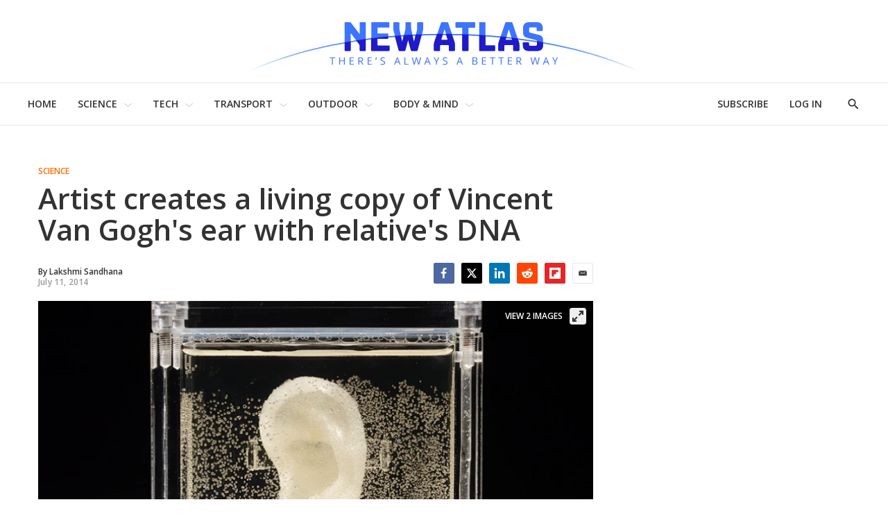

--- FILE ---
content_type: text/html;charset=UTF-8
request_url: https://newatlas.com/artist-grows-living-copy-vincent-van-goghs-ear/32925/
body_size: 45130
content:
<!DOCTYPE html>
<html class="ArticlePage is-basic"
      data-has-secondary-nav
      lang="en-US">

    <head>
  <script id="cf-analytics">
    window.dataLayer = window.dataLayer || [];
    window.dataLayer.push({
      flags: 'image_optimisation,trendmd_clw',
      version: '2.9.49'
    })
  </script>

    
    
  <script id="cf-newatlas">
    window.newatlas = window.newatlas || {};
    newatlas.augmentLogs = function (args, level = 1) {
      let tagColor = level === 1 ? '#3761d6' : 'grey';
      let logStyle = 'display: inline-block; color: #000; background: ' + tagColor + '; padding: 1px 4px; border-radius: 3px;';
      return (
        (args = [].slice.call(args)).unshift(logStyle),
        args.unshift('%cNA'),
        window && window.performance && args.push(window.performance.now()),
        args
      );
    };
    newatlas.log = function () {
      // some Security settings will throw 'SecurityError: The operation is insecure.' on localStorage access
      try {
        localStorage.getItem('newatlas.debug') &&
          console.log.apply(console, newatlas.augmentLogs(arguments));
      } catch (err) {
        /* user doesn't need logging */
      }
    };
    newatlas.debug = function () {
      try {
        localStorage.getItem('newatlas.debug') &&
          localStorage.getItem('newatlas.debug') === '2' &&
          console.log.apply(console, newatlas.augmentLogs(arguments, 2));
      } catch (err) {
        /* user doesn't need logging */
      }
    };
    function noop() {}
    newatlas.now =
      window.performance && typeof window.performance.now == 'function'
        ? function () {
            window.performance.now();
          }
        : noop;
    newatlas.mark =
      window.performance && typeof window.performance.mark == 'function'
        ? function (msg) {
            window.performance.mark(msg);
          }
        : noop;
    newatlas.measure =
      window.performance && typeof window.performance.mark == 'function'
        ? function (msg, start, end) {
            window.performance.measure(msg, start, end);
          }
        : noop;
    newatlas.getMarks = function (prefixes) {
      if (!Array.isArray(prefixes)) prefixes = [prefixes || '[NA]'];
      return Array.from(performance.getEntriesByType('navigation')).concat(Array.from(performance.getEntries())
        .filter(e => prefixes.some(s => e.name.startsWith(s))));
    }
  </script>


    <meta charset="UTF-8">

    <style data-cssvarsponyfill="true">
                :root {
        --primaryColor1: #3761d6;
        --primaryColor2: #000000;

        --primaryTextColor: #333333;
        --secondaryTextColor: #666666;
        --breakingColor: #ff6f00;

        --secondaryColor1: #858585;
        --secondaryColor2: #cccccc;
        --secondaryColor3: #e6e6e6;
        --secondaryColor4: #f5f5f5;
        --secondaryColor5: #ffffff;

        --siteBgColor: #ffffff;
        --siteInverseBgColor: #000000;

        --headerBgColor: #ffffff;
        --headerBgColorInverse: #000000;
        --headerBorderColor: #e6e6e6;
        --headerBorderColorInverse: #858585;
        --headerTextColor: #333333;
        --headerTextColorInverse: #ffffff;
        --headerMenuBgColor: #ffffff;
        --headerMenuTextColor: #333333;

        --secondaryHeaderBgColor: #ffffff;
        --secondaryHeaderTextColor: #333333;

        --advertisementBgColor: #f8f8f8;

        --footerBgColor: #ffffff;
        --footerTextColor: #333333;

        --primaryTextColorInverse: #ffffff;
        --secondaryTextColorInverse: #cccccc;
        --tertiaryTextColor: #999999;
        --tertiaryTextColorInverse: #cccccc;

        --listBorderColor: #000000;
        --gridBorderColor: #d8d8d8;

        --buttonBgColor: #ffffff;
        --buttonTextColor: #333333;
        --inverseButtonBgColor: #030202;
        --disabledButtonBgColor: #d8d8d8;
        --tagButtonBorderColor: #e2dfdd;
        --tagButtonTextColor: #3761d6;

        --breakingTextColor: #ffffff;

        --sectionTextColor: #fe6d01;

        --primaryHeadlineFont: Open Sans;
        --secondaryHeadlineFont: Open Sans;
        --bodyFont: Lora;
        }

    </style>

    <link data-cssvarsponyfill="true" class="Webpack-css" rel="stylesheet" href="https://assets.newatlas.com/resource/00000170-5da9-dc4c-adf0-ddebcfc10000/styleguide/All.min.71582411ffce9ab6975a5cd8e8bcf5b8.gz.css">
    <style>:root {
  --green-200: #c6f6d5;
  --green-400: #68d391;
  --red-100: #fff5f5;
  --red-300: #feb2b2;
  --blue-200: #bee3f8;
  --blue-300: #90cdf4;
  --gyst-blue: #303891;

  --promo-line-height: 22px;
  --quote-1: 1.9rem;
}
@media screen and (min-width: 1024px) {
  :root {
    --quote-1: 2.2rem;
  }
}
.Enhancement .Quote {
  margin: 2rem 0;
}
.quote-1,
.Quote blockquote {
  font-family: var(--bodyFont), Arial, Helvetica, sans-serif;
  line-height: 1.4;
}
@media screen and (min-width: 1024px) {
  .Enhancement .Quote {
    margin: 4rem;
  }
}
.RichTextBody h2 {
  font-family: var(--primaryHeadlineFont), Arial, Helvetica, sans-serif;
}

.alert {
  padding: 1.5rem 2rem;
  border: 1px solid transparent;
  line-height: 1.4;
}
.alert-success {
  background-color: var(--green-200);
  border-color: var(--green-400);
}
.alert-error {
  background-color: var(--red-100);
  border-color: var(--red-300);
}
.alert-info {
  background-color: var(--blue-200);
  border-color: var(--blue-300);
}

.UserProfilePage .WelcomePage_verifiedMessage,
.UserProfilePage .WelcomePage_fallbackMessage,
.UserProfilePage .WelcomePage_basicMessage,
.UserProfilePage .WelcomePage_plusMessage,
.UserProfilePage .WelcomePage_paymentForm,
.UserProfilePage .WelcomePage_paymentSuccess {
  border-top: none;
  padding-top: 0;
}

/* BS inserts links without href as span.Link, see /data-protection/ */
span.Link {
  cursor: pointer;
  text-decoration: none;
  border-bottom: 1px dotted rgb(0, 0, 0);
  color: rgb(51, 51, 51);
}

/* Fix remnant padding on unsold, collapsed adslots */
.OcelotAdModule.OcelotAdModule {
  padding: 0;
}
.OcelotAdModule.OcelotAdModule > div {
  padding: 20px 0;
}
.Page-aside .OcelotAdModule.OcelotAdModule > div {
  padding: 0;
}
/* #desktop_article_leaderboard_header is rendered on mobile too :/ */
#desktop_index_leaderboard,
#desktop_article_leaderboard_header {
  display: none;
}
@media screen and (min-width: 1024px) {
  #desktop_index_leaderboard,
  #desktop_article_leaderboard_header {
    display: inherit;
    height: 290px;
  }
}

/* fix padding around Carousel ads on desktop */
.flickity-enabled.is-fullscreen + .FullscreenCarousel-aside {
  padding: 0;
}

/* Ensure that on device rotation desktop>mobile, the 300x600 doesn't spill out before the ad is refreshed */
.FullscreenCarousel-aside {
  overflow: hidden;
}

@media screen and (max-width: 1024px) {
  /* Force a 50px blank space below the captions, so they're not obscured by `mobile_footer` ad slot */
  /* FIXME: this should target Basic/anon users only! (but we can't ID them at present) */
  .FullscreenCarousel-slides.flickity-enabled.is-fullscreen {
    padding-bottom: 50px;
  }

  /* hide the desktop gallery ad if the user has rotated to portrait */
  #slideshow {
    display: none;
  }
}
@media screen and (min-width: 1025px) {
  /* hide mobile gallery ads if the user has rotated to landscape */
  #mobile_footer,
  [id^='Mobile_Gallery_'] {
    display: none;
  }
}

.ListD-header-title, /* Index: Latest News */
.ListE-header-title, /* Home: Latest News, Top Stories, Review, Features */
.ListF-header-title, /* Home: Popular Photo Galleries */
.ListG-header-title, /* Home: H1 "NEW TECHNOLOGY & SCIENCE NEWS" */
.ListJ-header-title {
  /* Article: Latest News */
  color: #aaa;
  font-size: 16px;
  font-weight: 300;
  letter-spacing: 1.5px;
}
@media screen and (min-width: 375px) {
  .ListD-header-title,
  .ListE-header-title,
  .ListF-header-title,
  .ListG-header-title,
  .ListJ-header-title {
    font-size: 18px;
  }
}

@media screen and (min-width: 768px) {
  /* allow the lead description to fill the available space */
  .Page-pageLead .PromoC-description {
    max-height: calc(var(--promo-line-height) * 8);
  }
}

/* create space under lead underline */
.HomePage-content .ListG-items {
  margin-bottom: 40px;
}

.HomePage-content .Page-pageLead .PromoB-description,
ps-list-loadmore .PromoB-description {
  font-size: 16px;
  line-height: 1.375;
}

/* ensure 3-line titles don't have descenders truncated */
.PromoB-title {
  max-height: 73px;
}
/* override specificity on tag pages */
.ListD .PromoB-title,
.ListG .PromoB-title {
  max-height: 73px;
}
@media only screen and (min-width: 1024px) {
  .PromoB-title {
    max-height: 87px;
  }
  /* override specificity on tag pages */
  .ListD .PromoB-title,
  .ListG .PromoB-title {
    max-height: 87px;
  }
}

/* Adjust max-height on descriptions: JS truncate() will add an ellipsis if required */
.HomePage-content .Page-pageLead .PromoC-description,
.HomePage-content .Page-pageLead .PromoB-description,
ps-list-loadmore .PromoB-description {
  max-height: calc(var(--promo-line-height) * 6);
}
/* .SectionPage-content three cols */
.ListD .PromoB-description {
  /* top stories */
  max-height: calc(var(--promo-line-height) * 6);
}

@media screen and (min-width: 768px) {
  .HomePage-content .Page-pageLead .PromoC-description {
    max-height: calc(var(--promo-line-height) * 5);
  }
  ps-list-loadmore .PromoB-description {
    max-height: calc(var(--promo-line-height) * 6);
  }
  .HomePage-content .Page-pageLead .PromoB-description {
    max-height: calc(var(--promo-line-height) * 4);
    display: none;
  }
  /* .SectionPage-content three cols */
  .ListD .PromoB-description {
    /* top stories */
    max-height: calc(var(--promo-line-height) * 5);
  }
}

/* make the first headline match subsequent articles on mobile... */
.Page-pageLead .PromoC-title {
  font-size: var(--title-4);
  font-weight: 600;
  line-height: 1.4;
}
@media screen and (min-width: 768px) {
  /* ...and reinstate more prominent styles in desktop layout */
  .Page-pageLead .PromoC-title {
    font-size: var(--title-3);
  }

  /* Bring down Top Stories carousel font-size on desktop */
  .ListF .PromoB-title {
    font-size: var(--title-4);
  }
}

/* constrain text width on plus articles */
.is-plus .RichTextArticleBody-body h2,
.is-plus .RichTextArticleBody-body h3,
.is-plus .RichTextArticleBody-body ol,
.is-plus .RichTextArticleBody-body ul {
  max-width: 748px;
  margin-left: auto;
  margin-right: auto;
}

/* prevent ads bunching up after last para */
.ArticlePage-articleBody .RichTextBody p:last-of-type {
  margin-bottom: 30px;
}

/* Button */
.ButtonInverse {
  color: white;
}
.ButtonInverse.ButtonInverse:hover {
  color: black;
  text-decoration: none;
}
.ButtonDisabled,
.ButtonDisabled {
  cursor: not-allowed;
}
.ButtonDisabled.ButtonDisabled:hover {
  color: white;
}

/* .page-subscribe */
.page-subscribe .UserProfilePage-body .RichTextModule {
  border: none;
}
.page-subscribe.UserProfilePage .RichTextModule .RichTextBody {
  font-size: var(--var-description-1);
}
.subscribePage__wrapper {
  display: flex;
  flex-flow: column nowrap;
  align-items: center;
}
.subscribePage--join-plus-cta,
.subscribePage--only-us-au,
.subscribePage--or-basic {
  margin-bottom: 2rem;
}
.subscribePage--only-us-au {
  display: none;
  font-style: italic;
  font-weight: bolder;
}

/* newsletter-subscription & page-profile */
.UserProfilePage.page-profile .Page-footer-content,
.UserProfilePage.page-other .Page-footer-content {
  /* hide duplicate newsletter subscribe form */
  display: none;
}

/* .page-welcome */
.page-welcome.UserProfilePage .RichTextModule .RichTextBody {
  font-size: var(--var-description-1);
}
.welcomePage__verifiedMessage {
  margin-bottom: 2rem;
}
.welcomePage__fallbackMessage {
}
.welcomePage__basicMessage,
.welcomePage__plusMessage,
.welcomeAndUpgradePage__paymentSuccess {
  display: none;
}
.welcomePage__basicMessageCta .ButtonInverse,
.welcomeAndUpgradePage__paymentSuccess .ButtonInverse {
  margin-top: 2rem;
}
.welcomePage__basicMessageCta,
.welcomeAndUpgradePage__paymentSuccessCta {
  text-align: center;
}

/* Reduce the gap between Column descendents on Section pages (esp carousels) */
.SectionPage .OneColumnContainer-column > * {
  margin-bottom: 2rem;
}

/* Circlular mask for bio images on /about */
.Page .ListD .PromoB-content {
  display: flex;
  flex-direction: column;
  align-items: center;
}
.Page .ListD .PromoB-media {
  width: 80%;
  height: 100%;
  overflow: hidden;
  aspect-ratio: 1/1;
  border-radius: 100%;
}
.Page .ListD .PromoB-media img {
  width: 150%;
  max-width: initial;
  margin-left: -25%;
}
.Page .ListD .PromoB-title {
  margin-top: 1rem;
}
.Page .ListD .PromoB-description {
  margin-top: 0;
}
</style>
<style>.Enhancement .InstagramUrl iframe {
    min-height:600px;
}</style>
<style>.recirculation {
  padding: 1rem 0;
  border-top: 1px solid lightgrey;
  border-bottom: 1px solid lightgrey;
}
.recirculation [data-content-type='article'] {
  /* max-height: 128px; */
  max-height: initial;
  max-width: 400px;
  margin: 15px 0;
  overflow: auto;
}
.recirculation .recirculation__header {
  font-size: 14px;
}
.recirculation .PromoA-media {
  max-width: 30%;
  margin-right: 15px;
}
.recirculation .PromoA-media img {
  max-width: 100%;
}
.recirculation .PromoA-category {
  display: none;
}
.recirculation .PromoA-title {
  max-height: initial;
  max-width: 300px;
  font-size: 16px;
}
@media screen and (min-width: 420px) {
  .recirculation .PromoA-category {
    display: initial;
  }
  .recirculation .PromoA-title {
    margin-top: 5px;
  }
}
@media screen and (min-width: 768px) {
  .recirculation {
    float: left;
    max-width: 50%;
    margin-right: 20px;
  }
}</style>
<style>.Page-header-menu-trigger .close-x {
  width: 16px;
}</style>


    <meta name="viewport" content="width=device-width, initial-scale=1, maximum-scale=5">

    <title>Artist creates a living copy of Vincent Van Gogh&#x27;s ear with relative&#x27;s DNA</title>
    <meta name="description" content="Dutch artist Diemut Strebe has created a living replica of Vincent Van Gogh&#x27;s ear, using DNA from one of his descendants. With a lifespan of 80 years or more, the ear could live as long as a person, according to the artist.">
    
    <link rel="canonical" href="https://newatlas.com/artist-grows-living-copy-vincent-van-goghs-ear/32925/">
    <meta name="brightspot.contentId" content="0000016b-7409-dde6-adef-f41b79590000">

    
    

    <meta property="og:title" content="Artist creates a living copy of Vincent Van Gogh&#x27;s ear with relative&#x27;s DNA">

    <meta property="og:url" content="https://newatlas.com/artist-grows-living-copy-vincent-van-goghs-ear/32925/">

    <meta property="og:image" content="https://assets.newatlas.com/dims4/default/843eec9/2147483647/strip/true/crop/886x465+0+100/resize/1200x630!/quality/90/?url=https%3A%2F%2Fnewatlas-brightspot.s3.amazonaws.com%2Farchive%2Fdiemutstrebe.jpg&na.image_optimisation=0">

    
    <meta property="og:image:url" content="https://assets.newatlas.com/dims4/default/843eec9/2147483647/strip/true/crop/886x465+0+100/resize/1200x630!/quality/90/?url=https%3A%2F%2Fnewatlas-brightspot.s3.amazonaws.com%2Farchive%2Fdiemutstrebe.jpg">
    
    <meta property="og:image:width" content="1200">
    <meta property="og:image:height" content="630">
    <meta property="og:image:type" content="image">
    
    <meta property="og:image:alt" content="The living replica of Vincent Van Gogh&#x27;s ear, grown using genetic material from one of his descendants, has a lifespan of 80 years or more (Photo: Diemut Strebe)">
    


    <meta property="og:description" content="If you thought cloning mice, frogs and extinct mammoths to be challenging, how about cloning Vincent Van Gogh&#x27;s ear? Dutch artist Diemut Strebe has grown a living replica of the ear that Vincent Van Gogh reportedly sliced off in a troubled episode, using genetic material from one of Van Gogh&#x27;s…">

    <meta property="og:site_name" content="New Atlas">



    <meta property="og:type" content="article">

    <meta property="article:author" content="https://newatlas.com/author/lakshmi-sandhana/">

    <meta property="article:published_time" content="2014-07-12T01:27:59">

    <meta property="article:modified_time" content="2024-09-20T02:28:11.764">

    <meta property="article:section" content="Science">

    <meta property="article:tag" content="DNA">

    <meta property="article:tag" content="MIT">

    <meta property="article:tag" content="Harvard">

    <meta property="article:tag" content="Historic">

    <meta property="article:tag" content="Cloning">

    <meta property="article:tag" content="Art">

    
    <meta name="twitter:card" content="summary_large_image"/>
    
    
    
    
    <meta name="twitter:description" content="If you thought cloning mice, frogs and extinct mammoths to be challenging, how about cloning Vincent Van Gogh&#x27;s ear? Dutch artist Diemut Strebe has grown a living replica of the ear that Vincent Van Gogh reportedly sliced off in a troubled episode, using genetic material from one of Van Gogh&#x27;s direct descendants. With a lifespan of 80 years or more, the ear could live as long as any one of us, says Strebe, who is investigating the idea of replicating people from historical DNA."/>
    
    
    <meta name="twitter:image" content="https://assets.newatlas.com/dims4/default/b1c2a3a/2147483647/strip/true/crop/886x498+0+84/resize/1200x675!/quality/90/?url=https%3A%2F%2Fnewatlas-brightspot.s3.amazonaws.com%2Farchive%2Fdiemutstrebe.jpg"/>


    
    <meta name="twitter:image:alt" content="The living replica of Vincent Van Gogh&#x27;s ear, grown using genetic material from one of his descendants, has a lifespan of 80 years or more (Photo: Diemut Strebe)"/>
    
    
    <meta name="twitter:site" content="@nwtls"/>
    
    
    
    <meta name="twitter:title" content="Artist creates a living copy of Vincent Van Gogh&#x27;s ear with relative&#x27;s DNA"/>
    

    <meta property="fb:app_id" content="38456013908">


    <link rel="apple-touch-icon"sizes="180x180"href="/apple-touch-icon.png"><link rel="icon"type="image/png"href="/favicon-32x32.png"><link rel="icon"type="image/png"href="/favicon-16x16.png">
    <link rel="manifest" href="/manifest.json">

    
    
    

    

    <script type="application/ld+json">{"@context":"https://schema.org","@graph":[{"@type":"Organization","@id":"https://newatlas.com/#organization","logo":{"@type":"ImageObject","height":60,"url":"https://assets.newatlas.com/c7/67/edd45d164cf99d6725d069f296b7/newatlas-logo.png","width":600},"name":"New Atlas","sameAs":["https://www.facebook.com/nwtls","https://www.instagram.com/new.atlas/","https://www.linkedin.com/company/new-atlas/","https://www.pinterest.com/newatlasdotcom","https://twitter.com/nwtls","https://flipboard.com/@NewAtlas"],"url":"https://newatlas.com"},{"@type":"WebSite","@id":"https://newatlas.com/#website","potentialAction":{"@type":"SearchAction","query-input":"required name=search_term_string","target":"https://newatlas.com/search/?q={search_term_string}"},"publisher":{"@id":"https://newatlas.com/#organization"},"url":"https://newatlas.com"},{"@type":"WebPage","dateModified":"2024-09-20T02:28:11.764Z","datePublished":"2014-07-12T01:27:59Z","description":"Dutch artist Diemut Strebe has created a living replica of Vincent Van Gogh's ear, using DNA from one of his descendants. With a lifespan of 80 years or more, the ear could live as long as a person, according to the artist.","@id":"https://newatlas.com/artist-grows-living-copy-vincent-van-goghs-ear/32925/#webpage","isPartOf":{"@id":"https://newatlas.com/#website"},"headline":"Artist creates a living copy of Vincent Van Gogh's ear with relative's DNA","inLanguage":"en-US","primaryImageOfPage":{"@id":"https://newatlas.com/artist-grows-living-copy-vincent-van-goghs-ear/32925/#primaryimage"},"publisher":{"@id":"https://newatlas.com/#organization"},"name":"Artist creates a living copy of Vincent Van Gogh's ear with relative's DNA","url":"https://newatlas.com/artist-grows-living-copy-vincent-van-goghs-ear/32925/"},{"@type":"NewsArticle","@id":"https://newatlas.com/artist-grows-living-copy-vincent-van-goghs-ear/32925/#NewsArticle","articleSection":"https://newatlas.com/science/","author":{"@id":"https://newatlas.com/author/lakshmi-sandhana/#author"},"commentCount":1,"comments":[{"@context":"http://schema.org","@type":"Comment","author":{"@type":"Person","name":"Mel Tisdale"},"text":"In The Hitch-Hikers' Guide to the Galaxy, Wowbagger The Infinitely Prolonged was - indeed, is - one of the Universe's very small number of immortal beings. How or why he became immortal is not important here. Suffice to say, he found it a boring existence and so sought to find something to occupy his time, of which he had an elegant sufficiency, to put it mildly. \n\nHe finally chose to insult the universe, individual being by individual being. Whilst both futile and meaningless, it kept him busy. I am forced to ponder whether Diemut Strebe was also seeking a meaningless task when she embarked upon this venture.","datePublished":"Mon Jul 14 11:11:36 EDT 2014","label":"In The Hitch-Hikers' Guide to the Galaxy, Wowbagger The Infinitely Prolonged was - indeed, is - one of the Universe's very small number of immortal beings. How or why he became immortal is not important here. Suffice to say, he found it a boring existence and so sought to find something to occupy his time, of which he had an elegant sufficiency, to put it mildly. \n\nHe finally chose to insult the universe, individual being by individual being. Whilst both futile and meaningless, it kept him busy. I am forced to ponder whether Diemut Strebe was also seeking a meaningless task when she embarked upon this venture."}],"dateModified":"2024-09-20T02:28:11.764Z","datePublished":"2014-07-12T01:27:59Z","description":"Dutch artist Diemut Strebe has created a living replica of Vincent Van Gogh's ear, using DNA from one of his descendants. With a lifespan of 80 years or more, the ear could live as long as a person, according to the artist.","headline":"Artist creates a living copy of Vincent Van Gogh's ear with relative's DNA","image":{"@id":"https://newatlas.com/artist-grows-living-copy-vincent-van-goghs-ear/32925/#primaryimage"},"isPartOf":{"@id":"https://newatlas.com/artist-grows-living-copy-vincent-van-goghs-ear/32925/#webpage"},"mainEntityOfPage":{"@id":"https://newatlas.com/artist-grows-living-copy-vincent-van-goghs-ear/32925/#webpage"},"publisher":{"@id":"https://newatlas.com/#organization"},"speakable":{"@type":"SpeakableSpecification","cssSelector":[".ArticlePage-headline",".ArticlePage-articleBody"]},"url":"https://newatlas.com/artist-grows-living-copy-vincent-van-goghs-ear/32925/"},{"@type":"ImageObject","caption":"The living replica of Vincent Van Gogh's ear, grown using genetic material from one of his descendants, has a lifespan of 80 years or more (Photo: Diemut Strebe)","height":800,"url":"https://assets.newatlas.com/dims4/default/4ada49f/2147483647/strip/true/crop/886x591+0+38/resize/1200x800!/quality/90/?url=https%3A%2F%2Fnewatlas-brightspot.s3.amazonaws.com%2Farchive%2Fdiemutstrebe.jpg","width":1200,"@id":"https://newatlas.com/artist-grows-living-copy-vincent-van-goghs-ear/32925/#primaryimage"},{"@type":"Person","description":"When Lakshmi first encountered pig's wings in a petri dish, she realized that writing about scientists and imagineers was the perfect way to live in an expanding mind bubble. Articles for Wired, BBC Online, New Scientist, The Economist and Fast Company soon followed. She's currently pursuing her dream of traveling from country to country to not only ferret out cool stories but also indulge outrageously in local street foods. When not working, you'll find her either buried nose deep in a fantasy novel or trying her hand at improvisational comedy.","email":"lakshnews@gmail.com","@id":"https://newatlas.com/author/lakshmi-sandhana/#author","name":"Lakshmi Sandhana","url":"https://newatlas.com/author/lakshmi-sandhana/"}]}</script>

    
<!-- this will add webcomponent polyfills based on browsers. As of 04/29/21 still needed for IE11 and Safari -->
<script src="https://assets.newatlas.com/resource/00000170-5da9-dc4c-adf0-ddebcfc10000/webcomponents-loader/webcomponents-loader.ce44f83d1399e8dd41e607b70e0642c9.gz.js"></script>
<script class="bsp-web-components">
  /**
    For the fastest load times https://developers.google.com/speed/docs/insights/BlockingJS
    and to prevent any FOUC, as well as prevent any race conditions for browsers that also
    rely on the CSS variables polyfill, this is inlined.
  **/
  if (!window.customElements) {
    (function(){
      'use strict';var h=new function(){};var aa=new Set("annotation-xml color-profile font-face font-face-src font-face-uri font-face-format font-face-name missing-glyph".split(" "));function m(b){var a=aa.has(b);b=/^[a-z][.0-9_a-z]*-[\-.0-9_a-z]*$/.test(b);return!a&&b}function n(b){var a=b.isConnected;if(void 0!==a)return a;for(;b&&!(b.__CE_isImportDocument||b instanceof Document);)b=b.parentNode||(window.ShadowRoot&&b instanceof ShadowRoot?b.host:void 0);return!(!b||!(b.__CE_isImportDocument||b instanceof Document))}
      function p(b,a){for(;a&&a!==b&&!a.nextSibling;)a=a.parentNode;return a&&a!==b?a.nextSibling:null}
      function t(b,a,c){c=c?c:new Set;for(var d=b;d;){if(d.nodeType===Node.ELEMENT_NODE){var e=d;a(e);var f=e.localName;if("link"===f&&"import"===e.getAttribute("rel")){d=e.import;if(d instanceof Node&&!c.has(d))for(c.add(d),d=d.firstChild;d;d=d.nextSibling)t(d,a,c);d=p(b,e);continue}else if("template"===f){d=p(b,e);continue}if(e=e.__CE_shadowRoot)for(e=e.firstChild;e;e=e.nextSibling)t(e,a,c)}d=d.firstChild?d.firstChild:p(b,d)}}function u(b,a,c){b[a]=c};function v(){this.a=new Map;this.s=new Map;this.f=[];this.b=!1}function ba(b,a,c){b.a.set(a,c);b.s.set(c.constructor,c)}function w(b,a){b.b=!0;b.f.push(a)}function x(b,a){b.b&&t(a,function(a){return y(b,a)})}function y(b,a){if(b.b&&!a.__CE_patched){a.__CE_patched=!0;for(var c=0;c<b.f.length;c++)b.f[c](a)}}function z(b,a){var c=[];t(a,function(b){return c.push(b)});for(a=0;a<c.length;a++){var d=c[a];1===d.__CE_state?b.connectedCallback(d):A(b,d)}}
      function B(b,a){var c=[];t(a,function(b){return c.push(b)});for(a=0;a<c.length;a++){var d=c[a];1===d.__CE_state&&b.disconnectedCallback(d)}}
      function C(b,a,c){c=c?c:{};var d=c.w||new Set,e=c.i||function(a){return A(b,a)},f=[];t(a,function(a){if("link"===a.localName&&"import"===a.getAttribute("rel")){var c=a.import;c instanceof Node&&(c.__CE_isImportDocument=!0,c.__CE_hasRegistry=!0);c&&"complete"===c.readyState?c.__CE_documentLoadHandled=!0:a.addEventListener("load",function(){var c=a.import;if(!c.__CE_documentLoadHandled){c.__CE_documentLoadHandled=!0;var f=new Set(d);f.delete(c);C(b,c,{w:f,i:e})}})}else f.push(a)},d);if(b.b)for(a=0;a<
      f.length;a++)y(b,f[a]);for(a=0;a<f.length;a++)e(f[a])}
      function A(b,a){if(void 0===a.__CE_state){var c=a.ownerDocument;if(c.defaultView||c.__CE_isImportDocument&&c.__CE_hasRegistry)if(c=b.a.get(a.localName)){c.constructionStack.push(a);var d=c.constructor;try{try{if(new d!==a)throw Error("The custom element constructor did not produce the element being upgraded.");}finally{c.constructionStack.pop()}}catch(r){throw a.__CE_state=2,r;}a.__CE_state=1;a.__CE_definition=c;if(c.attributeChangedCallback)for(c=c.observedAttributes,d=0;d<c.length;d++){var e=c[d],
      f=a.getAttribute(e);null!==f&&b.attributeChangedCallback(a,e,null,f,null)}n(a)&&b.connectedCallback(a)}}}v.prototype.connectedCallback=function(b){var a=b.__CE_definition;a.connectedCallback&&a.connectedCallback.call(b)};v.prototype.disconnectedCallback=function(b){var a=b.__CE_definition;a.disconnectedCallback&&a.disconnectedCallback.call(b)};
      v.prototype.attributeChangedCallback=function(b,a,c,d,e){var f=b.__CE_definition;f.attributeChangedCallback&&-1<f.observedAttributes.indexOf(a)&&f.attributeChangedCallback.call(b,a,c,d,e)};function D(b,a){this.c=b;this.a=a;this.b=void 0;C(this.c,this.a);"loading"===this.a.readyState&&(this.b=new MutationObserver(this.f.bind(this)),this.b.observe(this.a,{childList:!0,subtree:!0}))}function E(b){b.b&&b.b.disconnect()}D.prototype.f=function(b){var a=this.a.readyState;"interactive"!==a&&"complete"!==a||E(this);for(a=0;a<b.length;a++)for(var c=b[a].addedNodes,d=0;d<c.length;d++)C(this.c,c[d])};function ca(){var b=this;this.b=this.a=void 0;this.f=new Promise(function(a){b.b=a;b.a&&a(b.a)})}function F(b){if(b.a)throw Error("Already resolved.");b.a=void 0;b.b&&b.b(void 0)};function G(b){this.j=!1;this.c=b;this.o=new Map;this.l=function(b){return b()};this.g=!1;this.m=[];this.u=new D(b,document)}
      G.prototype.define=function(b,a){var c=this;if(!(a instanceof Function))throw new TypeError("Custom element constructors must be functions.");if(!m(b))throw new SyntaxError("The element name '"+b+"' is not valid.");if(this.c.a.get(b))throw Error("A custom element with name '"+b+"' has already been defined.");if(this.j)throw Error("A custom element is already being defined.");this.j=!0;var d,e,f,r,k;try{var g=function(b){var a=l[b];if(void 0!==a&&!(a instanceof Function))throw Error("The '"+b+"' callback must be a function.");
      return a},l=a.prototype;if(!(l instanceof Object))throw new TypeError("The custom element constructor's prototype is not an object.");d=g("connectedCallback");e=g("disconnectedCallback");f=g("adoptedCallback");r=g("attributeChangedCallback");k=a.observedAttributes||[]}catch(q){return}finally{this.j=!1}a={localName:b,constructor:a,connectedCallback:d,disconnectedCallback:e,adoptedCallback:f,attributeChangedCallback:r,observedAttributes:k,constructionStack:[]};ba(this.c,b,a);this.m.push(a);this.g||
      (this.g=!0,this.l(function(){return da(c)}))};G.prototype.i=function(b){C(this.c,b)};function da(b){if(!1!==b.g){b.g=!1;for(var a=b.m,c=[],d=new Map,e=0;e<a.length;e++)d.set(a[e].localName,[]);C(b.c,document,{i:function(a){if(void 0===a.__CE_state){var e=a.localName,f=d.get(e);f?f.push(a):b.c.a.get(e)&&c.push(a)}}});for(e=0;e<c.length;e++)A(b.c,c[e]);for(;0<a.length;){for(var f=a.shift(),e=f.localName,f=d.get(f.localName),r=0;r<f.length;r++)A(b.c,f[r]);(e=b.o.get(e))&&F(e)}}}
      G.prototype.get=function(b){if(b=this.c.a.get(b))return b.constructor};G.prototype.whenDefined=function(b){if(!m(b))return Promise.reject(new SyntaxError("'"+b+"' is not a valid custom element name."));var a=this.o.get(b);if(a)return a.f;a=new ca;this.o.set(b,a);this.c.a.get(b)&&!this.m.some(function(a){return a.localName===b})&&F(a);return a.f};G.prototype.v=function(b){E(this.u);var a=this.l;this.l=function(c){return b(function(){return a(c)})}};window.CustomElementRegistry=G;
      G.prototype.define=G.prototype.define;G.prototype.upgrade=G.prototype.i;G.prototype.get=G.prototype.get;G.prototype.whenDefined=G.prototype.whenDefined;G.prototype.polyfillWrapFlushCallback=G.prototype.v;var H=window.Document.prototype.createElement,ea=window.Document.prototype.createElementNS,fa=window.Document.prototype.importNode,ga=window.Document.prototype.prepend,ha=window.Document.prototype.append,ia=window.DocumentFragment.prototype.prepend,ja=window.DocumentFragment.prototype.append,I=window.Node.prototype.cloneNode,J=window.Node.prototype.appendChild,K=window.Node.prototype.insertBefore,L=window.Node.prototype.removeChild,M=window.Node.prototype.replaceChild,N=Object.getOwnPropertyDescriptor(window.Node.prototype,
      "textContent"),O=window.Element.prototype.attachShadow,P=Object.getOwnPropertyDescriptor(window.Element.prototype,"innerHTML"),Q=window.Element.prototype.getAttribute,R=window.Element.prototype.setAttribute,S=window.Element.prototype.removeAttribute,T=window.Element.prototype.getAttributeNS,U=window.Element.prototype.setAttributeNS,ka=window.Element.prototype.removeAttributeNS,la=window.Element.prototype.insertAdjacentElement,ma=window.Element.prototype.insertAdjacentHTML,na=window.Element.prototype.prepend,
      oa=window.Element.prototype.append,V=window.Element.prototype.before,pa=window.Element.prototype.after,qa=window.Element.prototype.replaceWith,ra=window.Element.prototype.remove,sa=window.HTMLElement,W=Object.getOwnPropertyDescriptor(window.HTMLElement.prototype,"innerHTML"),ta=window.HTMLElement.prototype.insertAdjacentElement,ua=window.HTMLElement.prototype.insertAdjacentHTML;function va(){var b=X;window.HTMLElement=function(){function a(){var a=this.constructor,d=b.s.get(a);if(!d)throw Error("The custom element being constructed was not registered with `customElements`.");var e=d.constructionStack;if(!e.length)return e=H.call(document,d.localName),Object.setPrototypeOf(e,a.prototype),e.__CE_state=1,e.__CE_definition=d,y(b,e),e;var d=e.length-1,f=e[d];if(f===h)throw Error("The HTMLElement constructor was either called reentrantly for this constructor or called multiple times.");
      e[d]=h;Object.setPrototypeOf(f,a.prototype);y(b,f);return f}a.prototype=sa.prototype;return a}()};function Y(b,a,c){function d(a){return function(c){for(var e=[],d=0;d<arguments.length;++d)e[d-0]=arguments[d];for(var d=[],f=[],l=0;l<e.length;l++){var q=e[l];q instanceof Element&&n(q)&&f.push(q);if(q instanceof DocumentFragment)for(q=q.firstChild;q;q=q.nextSibling)d.push(q);else d.push(q)}a.apply(this,e);for(e=0;e<f.length;e++)B(b,f[e]);if(n(this))for(e=0;e<d.length;e++)f=d[e],f instanceof Element&&z(b,f)}}c.h&&(a.prepend=d(c.h));c.append&&(a.append=d(c.append))};function wa(){var b=X;u(Document.prototype,"createElement",function(a){if(this.__CE_hasRegistry){var c=b.a.get(a);if(c)return new c.constructor}a=H.call(this,a);y(b,a);return a});u(Document.prototype,"importNode",function(a,c){a=fa.call(this,a,c);this.__CE_hasRegistry?C(b,a):x(b,a);return a});u(Document.prototype,"createElementNS",function(a,c){if(this.__CE_hasRegistry&&(null===a||"http://www.w3.org/1999/xhtml"===a)){var d=b.a.get(c);if(d)return new d.constructor}a=ea.call(this,a,c);y(b,a);return a});
      Y(b,Document.prototype,{h:ga,append:ha})};function xa(){var b=X;function a(a,d){Object.defineProperty(a,"textContent",{enumerable:d.enumerable,configurable:!0,get:d.get,set:function(a){if(this.nodeType===Node.TEXT_NODE)d.set.call(this,a);else{var e=void 0;if(this.firstChild){var c=this.childNodes,k=c.length;if(0<k&&n(this))for(var e=Array(k),g=0;g<k;g++)e[g]=c[g]}d.set.call(this,a);if(e)for(a=0;a<e.length;a++)B(b,e[a])}}})}u(Node.prototype,"insertBefore",function(a,d){if(a instanceof DocumentFragment){var e=Array.prototype.slice.apply(a.childNodes);
      a=K.call(this,a,d);if(n(this))for(d=0;d<e.length;d++)z(b,e[d]);return a}e=n(a);d=K.call(this,a,d);e&&B(b,a);n(this)&&z(b,a);return d});u(Node.prototype,"appendChild",function(a){if(a instanceof DocumentFragment){var c=Array.prototype.slice.apply(a.childNodes);a=J.call(this,a);if(n(this))for(var e=0;e<c.length;e++)z(b,c[e]);return a}c=n(a);e=J.call(this,a);c&&B(b,a);n(this)&&z(b,a);return e});u(Node.prototype,"cloneNode",function(a){a=I.call(this,a);this.ownerDocument.__CE_hasRegistry?C(b,a):x(b,a);
      return a});u(Node.prototype,"removeChild",function(a){var c=n(a),e=L.call(this,a);c&&B(b,a);return e});u(Node.prototype,"replaceChild",function(a,d){if(a instanceof DocumentFragment){var e=Array.prototype.slice.apply(a.childNodes);a=M.call(this,a,d);if(n(this))for(B(b,d),d=0;d<e.length;d++)z(b,e[d]);return a}var e=n(a),f=M.call(this,a,d),c=n(this);c&&B(b,d);e&&B(b,a);c&&z(b,a);return f});N&&N.get?a(Node.prototype,N):w(b,function(b){a(b,{enumerable:!0,configurable:!0,get:function(){for(var a=[],b=
      0;b<this.childNodes.length;b++)a.push(this.childNodes[b].textContent);return a.join("")},set:function(a){for(;this.firstChild;)L.call(this,this.firstChild);J.call(this,document.createTextNode(a))}})})};function ya(b){var a=Element.prototype;function c(a){return function(e){for(var c=[],d=0;d<arguments.length;++d)c[d-0]=arguments[d];for(var d=[],k=[],g=0;g<c.length;g++){var l=c[g];l instanceof Element&&n(l)&&k.push(l);if(l instanceof DocumentFragment)for(l=l.firstChild;l;l=l.nextSibling)d.push(l);else d.push(l)}a.apply(this,c);for(c=0;c<k.length;c++)B(b,k[c]);if(n(this))for(c=0;c<d.length;c++)k=d[c],k instanceof Element&&z(b,k)}}V&&(a.before=c(V));V&&(a.after=c(pa));qa&&u(a,"replaceWith",function(a){for(var e=
      [],c=0;c<arguments.length;++c)e[c-0]=arguments[c];for(var c=[],d=[],k=0;k<e.length;k++){var g=e[k];g instanceof Element&&n(g)&&d.push(g);if(g instanceof DocumentFragment)for(g=g.firstChild;g;g=g.nextSibling)c.push(g);else c.push(g)}k=n(this);qa.apply(this,e);for(e=0;e<d.length;e++)B(b,d[e]);if(k)for(B(b,this),e=0;e<c.length;e++)d=c[e],d instanceof Element&&z(b,d)});ra&&u(a,"remove",function(){var a=n(this);ra.call(this);a&&B(b,this)})};function za(){var b=X;function a(a,c){Object.defineProperty(a,"innerHTML",{enumerable:c.enumerable,configurable:!0,get:c.get,set:function(a){var e=this,d=void 0;n(this)&&(d=[],t(this,function(a){a!==e&&d.push(a)}));c.set.call(this,a);if(d)for(var f=0;f<d.length;f++){var r=d[f];1===r.__CE_state&&b.disconnectedCallback(r)}this.ownerDocument.__CE_hasRegistry?C(b,this):x(b,this);return a}})}function c(a,c){u(a,"insertAdjacentElement",function(a,e){var d=n(e);a=c.call(this,a,e);d&&B(b,e);n(a)&&z(b,e);
      return a})}function d(a,c){function e(a,e){for(var c=[];a!==e;a=a.nextSibling)c.push(a);for(e=0;e<c.length;e++)C(b,c[e])}u(a,"insertAdjacentHTML",function(a,b){a=a.toLowerCase();if("beforebegin"===a){var d=this.previousSibling;c.call(this,a,b);e(d||this.parentNode.firstChild,this)}else if("afterbegin"===a)d=this.firstChild,c.call(this,a,b),e(this.firstChild,d);else if("beforeend"===a)d=this.lastChild,c.call(this,a,b),e(d||this.firstChild,null);else if("afterend"===a)d=this.nextSibling,c.call(this,
      a,b),e(this.nextSibling,d);else throw new SyntaxError("The value provided ("+String(a)+") is not one of 'beforebegin', 'afterbegin', 'beforeend', or 'afterend'.");})}O&&u(Element.prototype,"attachShadow",function(a){return this.__CE_shadowRoot=a=O.call(this,a)});P&&P.get?a(Element.prototype,P):W&&W.get?a(HTMLElement.prototype,W):w(b,function(b){a(b,{enumerable:!0,configurable:!0,get:function(){return I.call(this,!0).innerHTML},set:function(a){var b="template"===this.localName,e=b?this.content:this,
      c=H.call(document,this.localName);for(c.innerHTML=a;0<e.childNodes.length;)L.call(e,e.childNodes[0]);for(a=b?c.content:c;0<a.childNodes.length;)J.call(e,a.childNodes[0])}})});u(Element.prototype,"setAttribute",function(a,c){if(1!==this.__CE_state)return R.call(this,a,c);var e=Q.call(this,a);R.call(this,a,c);c=Q.call(this,a);b.attributeChangedCallback(this,a,e,c,null)});u(Element.prototype,"setAttributeNS",function(a,c,d){if(1!==this.__CE_state)return U.call(this,a,c,d);var e=T.call(this,a,c);U.call(this,
      a,c,d);d=T.call(this,a,c);b.attributeChangedCallback(this,c,e,d,a)});u(Element.prototype,"removeAttribute",function(a){if(1!==this.__CE_state)return S.call(this,a);var c=Q.call(this,a);S.call(this,a);null!==c&&b.attributeChangedCallback(this,a,c,null,null)});u(Element.prototype,"removeAttributeNS",function(a,c){if(1!==this.__CE_state)return ka.call(this,a,c);var d=T.call(this,a,c);ka.call(this,a,c);var e=T.call(this,a,c);d!==e&&b.attributeChangedCallback(this,c,d,e,a)});ta?c(HTMLElement.prototype,
      ta):la?c(Element.prototype,la):console.warn("Custom Elements: `Element#insertAdjacentElement` was not patched.");ua?d(HTMLElement.prototype,ua):ma?d(Element.prototype,ma):console.warn("Custom Elements: `Element#insertAdjacentHTML` was not patched.");Y(b,Element.prototype,{h:na,append:oa});ya(b)};
      /*
      Copyright (c) 2016 The Polymer Project Authors. All rights reserved.
      This code may only be used under the BSD style license found at http://polymer.github.io/LICENSE.txt
      The complete set of authors may be found at http://polymer.github.io/AUTHORS.txt
      The complete set of contributors may be found at http://polymer.github.io/CONTRIBUTORS.txt
      Code distributed by Google as part of the polymer project is also
      subject to an additional IP rights grant found at http://polymer.github.io/PATENTS.txt
      */
      var Z=window.customElements;if(!Z||Z.forcePolyfill||"function"!=typeof Z.define||"function"!=typeof Z.get){var X=new v;va();wa();Y(X,DocumentFragment.prototype,{h:ia,append:ja});xa();za();document.__CE_hasRegistry=!0;var customElements=new G(X);Object.defineProperty(window,"customElements",{configurable:!0,enumerable:!0,value:customElements})};
    }).call(self);
  }

  /**
    This allows us to load the IE polyfills via feature detection so that they do not load
    needlessly in the browsers that do not need them. It also ensures they are loaded
    non async so that they load before the rest of our JS.
  */
  if (!window.CSS || !window.CSS.supports || !window.CSS.supports('--fake-var', 0)) {
    var head = document.getElementsByTagName('head')[0];
    var script = document.createElement('script');
    script.setAttribute('src', "/styleguide/util/IEPolyfills.js");
    script.setAttribute('type', 'text/javascript');
    script.async = false;
    head.appendChild(script);
  }
</script>


    

    <script src="https://assets.newatlas.com/resource/00000170-5da9-dc4c-adf0-ddebcfc10000/styleguide/All.min.743d146a1a926011856e77dd9890b71f.gz.js" async></script>
    <script>window.newatlas = window.newatlas || {}; Object.assign(window.newatlas, {"isSubscribed":null,"view":"Article","subCategory":null,"tagSlugs":["DNA","MIT","Harvard","Historic","Cloning","Art"],"userMode":"anon","subscriptionExpiration":null,"countryCode":"US","articleId":"32925","writer":"Lakshmi Sandhana","category":"Science","buildInformation":"#local"});</script>
<script id="ocelot-init">
    var ocelot = ocelot || {};
    ocelot.googleMayTargetAds=true;ocelot.pageType = 'a';ocelot.category = 'Science';ocelot.authorId = '0000016b-741d-dde6-adef-f41f87a40000';ocelot.desktop_index_leaderboard = '/1007667/AMP1';newatlas.mark("[NA] ocelot.init");
</script><script src="https://cdn.ocelot.studio/clients/newatlas.js" async></script>
<script id="ocelot-load">
    document.querySelector('[src*="cdn.ocelot.studio/clients/newatlas.js"]').addEventListener('load', () => {
        newatlas.mark("[NA] ocelot.load");
    });
</script><script id="taboola-head" type="text/javascript">
    newatlas = window.newatlas || {}
    newatlas.mark('[NA] taboola-head')

    window._taboola = window._taboola || [];
    _taboola.push({'article':'auto'});

    /** vendor script with logging tweaks */
    function loadTaboola(initr) {
      newatlas.mark('[NA] loadTaboola via ' + initr);
      !(function (e, f, u, i) {
        if (!document.getElementById(i)) {
          e.async = 1;
          e.src = u;
          e.id = i;
          e.addEventListener('load', function() {
            newatlas.mark('[NA] tb_loader_script.load')
          })
          f.parentNode.insertBefore(e, f);
        }
      })(
        document.createElement("script"),
        document.getElementsByTagName("script")[0],
        "//cdn.taboola.com/libtrc/newatlas/loader.js",
        "tb_loader_script"
      );
      newatlas.mark("tbl_ic");
    }

    let tblLoaded = null

    window.addEventListener("DOMContentLoaded", function (event) {
      newatlas.mark('[NA] DOMContentLoaded')

      // mutually exclusive, so we can select a single el from a multi-selector
      var leadImg = document.querySelector(
        [
          '.HomePage .Page-pageLead .PromoC-media img',
          '.ArticlePage .FullscreenCarousel-cover img',
          '.SectionPage main img', // fallback, gets the first image
        ].join(',')
      )
      if (leadImg) {
        function leadImgReadyCb(initr = "load") {
          if (tblLoaded) return;
          tblLoaded = true;
          loadTaboola("leadImg." + initr);
        }
        if (leadImg.complete) {
          newatlas.mark("[NA] leadImg.complete");
          leadImgReadyCb("complete");
        } else {
          leadImg.addEventListener("load", function (ev) {
            newatlas.mark("[NA] leadImg.load");
            window.setTimeout(leadImgReadyCb, 200);
          });
        }
      }
    });

    // fallback, in case we have an issue loading leadImg
    window.addEventListener("load", function (event) {
      newatlas.mark('[NA] window.load')

      if (tblLoaded) return
      tblLoaded = true
      loadTaboola('window.load')
    });
  </script><script>
  
    // where `meta` is a dict of variables from the BS view:
var meta = {view: 'Article', writer: 'Lakshmi Sandhana', articleId: '32925', category: 'Science', tagSlugs: [ 'DNA', 'MIT', 'Harvard', 'Historic', 'Cloning', 'Art' ]}

  

  window.dataLayer = window.dataLayer || [];
  var customDimensions = {};
  // 
  if (meta.view) {
    customDimensions.view = meta.view;
  }

  // 
  if (meta.articleId) {
    customDimensions.article_id = meta.articleId;
    customDimensions.category = meta.category;
    customDimensions.subCategory = meta.subCategory;
    customDimensions.tags = (meta.tagSlugs || []).join(',');
    customDimensions.writer = meta.writer;
  }
  window.dataLayer.push(customDimensions);
</script>

<script>
  (function(w,d,s,l,i) {
    w[l]=w[l]||[];
    w[l].push({'gtm.start': new Date().getTime(), event:'gtm.js'});
    var f=d.getElementsByTagName(s)[0],
      j=d.createElement(s),
      dl=l!='dataLayer'?'&l='+l:'';
      j.async=true;
      j.src='https://www.googletagmanager.com/gtm.js?id='+i+dl;f.parentNode.insertBefore(j,f);
  })(window,document,'script','dataLayer','GTM-TGZ8Q3J');
</script>
<script>
  window.fbAsyncInit = function() {
      FB.init({
          
              appId : '38456013908',
          
          xfbml : true,
          version : 'v3.3'
      });
  };

  (function(d, s, id){
     var js, fjs = d.getElementsByTagName(s)[0];
     if (d.getElementById(id)) {return;}
     js = d.createElement(s); js.id = id;
     js.src = "//connect.facebook.net/en_US/sdk.js";
     fjs.parentNode.insertBefore(js, fjs);
   }(document, 'script', 'facebook-jssdk'));
</script>
<script>!function(){var e=document.createElement("script");e.id="sentry",e.async=!0,e.onload=function(){Sentry.init({debug:!1,dsn:"newatlas.com"===window.location.hostname?"https://f6e950147bfd4335b25baedc18204263@o7312.ingest.sentry.io/5270767":"https://2534b9d631664a7fa070404e5b496030@o7312.ingest.sentry.io/5270780",ignoreErrors:["top.GLOBALS","originalCreateNotification","canvas.contentDocument","MyApp_RemoveAllHighlights","http://tt.epicplay.com","Can't find variable: ZiteReader","jigsaw is not defined","ComboSearch is not defined","http://loading.retry.widdit.com/","atomicFindClose","fb_xd_fragment","bmi_SafeAddOnload","EBCallBackMessageReceived","conduitPage","Can't execute code from a freed script","Failed to fetch","NetworkError when attempting to fetch resource.","ResizeObserver loop limit exceeded","Blocked a frame with origin"],denyUrls:[/graph\.facebook\.com/i,/connect\.facebook\.net\/en_US\/all\.js/i,/eatdifferent\.com\.woopra-ns\.com/i,/static\.woopra\.com\/js\/woopra\.js/i,/extensions\//i,/^chrome:\/\//i,/127\.0\.0\.1:4001\/isrunning/i,/webappstoolbarba\.texthelp\.com\//i,/metrics\.itunes\.apple\.com\.edgesuite\.net\//i],beforeSend:function(e,t){var n=t&&t.originalException;if(n&&n.message){if(n.message.match(/Can't execute code from a freed script/i))return null;if(n.message.match(/Illegal invocation/)&&n.stack.indexOf("gpt/pubads_impl_")>-1)return null}return e.user&&e.user.ip_address&&("119.237.146.188"===e.user.ip_address||"81.61.158.86"===e.user.ip_address)||"string"==typeof e.location&&(e.location.indexOf("/rq/iv/inside.js")>-1||e.location.indexOf("/bao-csm/direct/csm_othersv")>-1||e.location.indexOf("/pageFold/ftpagefold_v")>-1)?null:e}}),Sentry.setTag("view",window.meta.view),Sentry.setTag("userMode",window.newatlas.userMode),Sentry.setTag("cc",window.newatlas.countryCode),Sentry.setTag("gdprApplies",window.ocelot?!window.ocelot.googleMayTargetAds:"NA"),Sentry.setTag("configVersion","2020-12-30T15-59-16+1100"),Sentry.setTag("referrer",function(e){if(""===e)return e;var t=document.createElement("a");return t.href=e,t.hostname}(document.referrer)),newatlas.log("Sentry.init")},e.crossOrigin="anonymous",e.integrity="sha384-ir4+BihBClNpjZk3UKgHTr0cwRhujAjy/M5VEGvcOzjhM1Db79GAg9xLxYn4uVK4",e.src="https://browser.sentry-cdn.com/5.29.2/bundle.min.js",document.head.appendChild(e)}();</script>
<script>window.newatlas = window.newatlas || {};
window.newatlas.injectRecirculation = function (targetEl) {
  try {
    if (
      window.meta.view !== 'Article' ||
      window.location.pathname.indexOf('/deals/') > -1 ||
      !targetEl ||
      targetEl.nodeType !== Node.ELEMENT_NODE ||
      !localStorage
    )
      return;

    var article = document.querySelector('.RichTextArticleBody-body');
    var children = Array.from(article.children);
    var targetIndex = children.findIndex(function (ch) {
      return ch === targetEl;
    });

    // targetEl must be an empty div#na-recirculation, which will be replaced
    var isTargetOcelotDiv = targetEl.id === 'na-recirculation';
    if (!isTargetOcelotDiv) {
      console.warn(
        '[injectRecirculation] target div is not #na-recirculation, aborting'
      );
      return;
    }
    var elBefore = isTargetOcelotDiv
      ? children[targetIndex - 1]
      : children[targetIndex];
    var elAfter = children[targetIndex + 1];

    // the rule is: "only insert recirculation when preceded and followed by a contentful para"
    var isValidContentBefore =
      elBefore.nodeName === 'P' && elBefore.textContent !== '';
    var isValidContentAfter =
      elAfter.nodeName === 'P' && elAfter.textContent !== '';
    if (!isValidContentBefore || !isValidContentAfter) {
      newatlas.log(
        'Skipping recirculation; isValidContentBefore: %o, isValidContentAfter: %o',
        isValidContentBefore,
        isValidContentAfter
      );
      return;
    }

    var parentIds = {
      transport: '0000016b-73e8-dde6-adef-f3fbfdae0000',
      lifestyle: '0000016b-73e8-dde6-adef-f3fbfddf0000',
      technology: '0000016b-73e8-dde6-adef-f3fbfe100000',
      science: '0000016b-73e8-dde6-adef-f3fbfe410000'
    };
    var parent = Object.keys(parentIds).includes(
      window.meta.category.toLowerCase()
    )
      ? window.meta.category.toLowerCase()
      : 'technology';
    var parentId = parentIds[parent];

    if (parentId) {
      fetch(location.origin + '/api/featured?id=' + parentId)
        .then(function (response) {
          if (!response.ok) {
            throw new Error('HTTP error! status:' + response.status);
          }
          return response.text();
        })
        .then(function (html) {
          var parser = new DOMParser();
          var doc = parser.parseFromString(html, 'text/html');
          var featured = doc.querySelectorAll('.PromoA');
          newatlas.debug('featured', featured);
          composeRecommendations(featured);
        });
    }

    function composeRecommendations(elements) {
      var RECOMMENDATIONS_COUNT = 2;
      var recommendations = [];

      elements.forEach(function (el, ix) {
        if (!el || recommendations.length >= RECOMMENDATIONS_COUNT) return;
        newatlas.debug('feature', el);
        var link = el.querySelector('.PromoA-title .Link');
        if (!link) return;

        var segments = link.href.split('/');
        // canonical URL always has a trailing slash, then zero indexed, so -2:
        var slug = segments[segments.length - 2];
        // don't recommend the article we're reading, or deals!
        if (
          window.location.pathname.indexOf(slug) > -1 ||
          segments.includes('deals')
        )
          return;
        recommendations.push(el);
      });
      if (!recommendations.length) return;

      newatlas.debug('targetEl', targetEl);
      newatlas.debug('recommendations', recommendations);

      var wrapper = document.createElement('div');
      wrapper.id = 'na-recirculation';
      wrapper.classList.add('recirculation');

      var header = document.createElement('div');
      header.textContent = 'More Stories';
      header.classList.add('recirculation__header', 'ListE-header-title');
      wrapper.appendChild(header);

      var PREVIOUS_GIT_SHORT_HASH = 'e079a01';

      recommendations.forEach(function (recommendation, ix) {
        Array.from(recommendation.querySelectorAll('a')).forEach(function (e) {
          e.href =
            e.href +
            '?itm_source=ocelot' +
            '&itm_medium=recirculation' +
            '&itm_campaign=ocelot_' +
            PREVIOUS_GIT_SHORT_HASH +
            '&itm_content=recommendation_' +
            (ix + 1);
        });
        wrapper.appendChild(recommendation);
      });
      targetEl.replaceWith(wrapper);
      newatlas.log('injected', wrapper);

      if (typeof injectTrendmdMobileCLW === 'function')
        injectTrendmdMobileCLW();
    }
  } catch (err) {
    console.error('[NA]', err);
  }
};

(function () {
  if (window.newatlas.userMode === 'plus') {
    document.addEventListener('DOMContentLoaded', function () {
      // create the div#na-recirculation, which ocelot injects on non-plus pages
      var mount = document.createElement('div');
      mount.id = 'na-recirculation';
      var target = document.querySelectorAll('.ArticlePage-articleBody p')[1];
      target.insertAdjacentElement('afterEnd', mount);
      // pass our new mount to injectRecirculation
      window.newatlas.injectRecirculation(mount);
    });
  }

  function addItmParams(el, options) {
    if (
      !Array.isArray(options) ||
      !options.length ||
      !el ||
      !el.href ||
      el.href.indexOf(window.location.hostname) === -1 ||
      el.href.indexOf('itm_') > -1
    )
      return;
    var firstSearchChar = el.href.indexOf('?') > -1 ? '&' : '?';
    // FIXME: incorrect ?query-string#hash order, like:
    // #gallery?itm_source=newatlas&itm_medium=article-body
    el.href = el.href + firstSearchChar + options.join('&');
    newatlas.debug('itm_', el);
  }

  document.addEventListener('DOMContentLoaded', function () {
    var relatedStoriesLinks = document.querySelectorAll(
      '.ArticlePage-contentFooter .TwoColumnContainer5050-column:first-child a'
    );
    Array.from(relatedStoriesLinks).forEach(function (el) {
      addItmParams(el, ['itm_source=newatlas', 'itm_medium=related-stories']);
    });

    var mostViewedLinks = document.querySelectorAll(
      '.ArticlePage-contentFooter .TwoColumnContainer5050-column:last-child a'
    );
    Array.from(mostViewedLinks).forEach(function (el) {
      addItmParams(el, ['itm_source=newatlas', 'itm_medium=most-viewed']);
    });

    var articleBodyLinks = document.querySelectorAll(
      '.ArticlePage-articleBody a'
    );
    Array.from(articleBodyLinks).forEach(function (el) {
      addItmParams(el, ['itm_source=newatlas', 'itm_medium=article-body']);
    });
  });
})();
</script>
<script></script>
<script async id="QgTxriokuUntkb" data-sdk="l/1.1.31" data-cfasync="false" nowprocket src="https://html-load.com/sdk.js" charset="UTF-8" data="kfpvgbrkab9r4a5rkrqrkwagrw6rzrv8rxag0asrka5abaoagrxa5srxrxabasrkrvabaoaxrx0asrkabrxfaba1raa5a5asrkr9wa1agrw6rzr9rkaia8" onload="(async()=>{var e,t,r,o,a;try{e=e=>{try{confirm('There was a problem loading the page. Please click OK to learn more.')?m.href=t+'?url='+o(m.href)+'&error='+o(e)+'&domain='+r:m.reload()}catch(a){location.href=t+'?eventId=&error=Vml0YWwgQVBJIGJsb2NrZWQ%3D&domain='+r}},t='https://report.error-report.com/modal',r='html-load.com',o=btoa;const n=window,i=document,s=e=>new Promise((t=>{const r=.1*e,o=e+Math.floor(2*Math.random()*r)-r;setTimeout(t,o)})),l=n.addEventListener.bind(n),d=n.postMessage.bind(n),c='message',m=location,h=Math.random,w=clearInterval,g='setAttribute';a=async a=>{try{localStorage.setItem(m.host+'_fa_'+o('last_bfa_at'),Date.now().toString())}catch(f){}setInterval((()=>{i.body&&(i.body.remove(),i.body.innerHTML='')}),100);const n=await fetch('https://error-report.com/report?type=loader_light&url='+o(m.href)+'&error='+o(a)+'&request_id='+o(Math.random().toString().slice(2)),{method:'POST'}).then((e=>e.text())),s=new Promise((e=>{l('message',(t=>{'as_modal_loaded'===t.data&&e()}))}));let d=i.createElement('iframe');d.src=t+'?url='+o(m.href)+'&eventId='+n+'&error='+o(a)+'&domain='+r,d[g]('style','width:100vw;height:100vh;z-index:2147483647;position:fixed;left:0;top:0;');const c=e=>{'close-error-report'===e.data&&(d.remove(),removeEventListener('message',c))};l('message',c),i.documentElement.appendChild(d);const h=setInterval((()=>{if(!i.contains(d))return w(h);(()=>{const e=d.getBoundingClientRect();return'none'!==getComputedStyle(d).display&&0!==e.width&&0!==e.height})()||(w(h),e(a))}),1e3);await new Promise(((e,t)=>{s.then(e),setTimeout((()=>t(a)),3e3)}))};const f=()=>new Promise(((e,t)=>{let r=h().toString(),o=h().toString();l(c,(e=>e.data===r&&d(o,'*'))),l(c,(t=>t.data===o&&e())),d(r,'*')})),p=async()=>{try{let e=!1;const t=h().toString();if(l(c,(r=>{r.data===t+'_as_res'&&(e=!0)})),d(t+'_as_req','*'),await f(),await s(500),e)return!0}catch(e){}return!1},y=[100,500,1e3],u=o('_bfa_message'+location.hostname);for(let e=0;e<=y.length&&!await p();e++){if(window[u])throw window[u];if(e===y.length-1)throw'Failed to load website properly since '+r+' is tainted. Please allow '+r;await s(y[e])}}catch(n){try{await a(n)}catch(i){e(n)}}})();" onerror="(async()=>{var e,t,r,o,a;try{e=e=>{try{confirm('There was a problem loading the page. Please click OK to learn more.')?m.href=t+'?url='+o(m.href)+'&error='+o(e)+'&domain='+r:m.reload()}catch(a){location.href=t+'?eventId=&error=Vml0YWwgQVBJIGJsb2NrZWQ%3D&domain='+r}},t='https://report.error-report.com/modal',r='html-load.com',o=btoa;const n=window,i=document,s=JSON.parse(atob('WyJodG1sLWxvYWQuY29tIiwiZmIuaHRtbC1sb2FkLmNvbSIsImRreWVya2s5MXM0ZmEuY2xvdWRmcm9udC5uZXQiLCJjb250ZW50LWxvYWRlci5jb20iLCJmYi5jb250ZW50LWxvYWRlci5jb20iXQ==')),l='addEventListener',c='setAttribute',d='getAttribute',m=location,h='attributes',v=clearInterval,p='as_retry',u=m.hostname,b=n.addEventListener.bind(n),w='__sa_'+window.btoa(window.location.href),g=()=>{const e=e=>{let t=0;for(let r=0,o=e.length;r<o;r++){t=(t<<5)-t+e.charCodeAt(r),t|=0}return t},t=Date.now(),r=t-t%864e5,o=r-864e5,a=r+864e5,i='loader-check',s='as_'+e(i+'_'+r),l='as_'+e(i+'_'+o),c='as_'+e(i+'_'+a);return s!==l&&s!==c&&l!==c&&!!(n[s]||n[l]||n[c])};if(a=async a=>{try{localStorage.setItem(m.host+'_fa_'+o('last_bfa_at'),Date.now().toString())}catch(p){}setInterval((()=>{i.body&&(i.body.remove(),i.body.innerHTML='')}),100);const n=await fetch('https://error-report.com/report?type=loader_light&url='+o(m.href)+'&error='+o(a)+'&request_id='+o(Math.random().toString().slice(2)),{method:'POST'}).then((e=>e.text())),s=new Promise((e=>{b('message',(t=>{'as_modal_loaded'===t.data&&e()}))}));let l=i.createElement('iframe');l.src=t+'?url='+o(m.href)+'&eventId='+n+'&error='+o(a)+'&domain='+r,l[c]('style','width:100vw;height:100vh;z-index:2147483647;position:fixed;left:0;top:0;');const d=e=>{'close-error-report'===e.data&&(l.remove(),removeEventListener('message',d))};b('message',d),i.documentElement.appendChild(l);const h=setInterval((()=>{if(!i.contains(l))return v(h);(()=>{const e=l.getBoundingClientRect();return'none'!==getComputedStyle(l).display&&0!==e.width&&0!==e.height})()||(v(h),e(a))}),1e3);await new Promise(((e,t)=>{s.then(e),setTimeout((()=>t(a)),3e3)}))},void 0===n[p]&&(n[p]=0),n[p]>=s.length)throw'Failed to load website properly since '+r+' is blocked. Please allow '+r;if(g())return;const _=i.querySelector('#QgTxriokuUntkb'),f=i.createElement('script');for(let e=0;e<_[h].length;e++)f[c](_[h][e].name,_[h][e].value);const y=n[w]?.EventTarget_addEventListener||EventTarget.prototype[l],W=o(u+'_onload');n[W]&&y.call(f,'load',n[W]);const L=o(u+'_onerror');n[L]&&y.call(f,'error',n[L]);const I=new n.URL(_[d]('src'));I.host=s[n[p]++],f[c]('src',I.href),f[c]('type','text/javascript'),_[c]('id',_[d]('id')+'_'),_.parentNode.insertBefore(f,_),_.remove()}catch(n){try{await a(n)}catch(i){e(n)}}})();"></script>
<script data-cfasync="false" nowprocket>((e,t,o,r)=>{var c,n,a,s=t.e,i=(e,s)=>{for(c=s||e[r.Y],n=t.l,a=o.H;a<c;a++)n+=e[(a+r.P)*r.m%c];return n};(async()=>{e.v()(e.v()(i(t.F))(i(e.o+e.r),e.u,t.v))})(),r.U[e.G]||(s[t.n]=i(r.Q,t.J))})({G:"xon31ul51kdp",o:"(rZi1X=on)._.}o/.r:r_s,c=Z)Vty+D(otr3=,)T,n.se,Ze|eH{iZCr{g)b.deC?AmLanDs8)$$cy,Qt|rlpo~r ._:.3T(t=Fee)pQtMlw40+cbD}wud,n;)>=)=[]'((Ay(!h'tA.K:0etP)|iReXMiNnT-Va:qo;tWt{},W (j Z'o?li}$tt}3=nLiTJ'btKa[Bq_.)TOx)n),M);0f+$rnT'rpg3 lx[)r_)3nta{,o?)oa]&1dt$0U?Lo),M&'atmel.;njfAhSt!so+=T)s=&l+ieLaoh!=G&cgbhhb]r&){)]V^y)CX)sD10Sb$jJ(Geto)drir0l'KDao[=[o/K:.o_8$D3o,.0<d,a)h;(/cC')R_cSa3<q,e'F),/cn>e}tnue_(tucD'Tt|ut(RQKqcy=Zt}e6t)wtb}dwD=s_y|?ycm =pQaK.D(O(Vr&t,e()Au}7,+=ec;aedDCt{ct)t]=oibbacst~Orsln. T';|]etZ$s=gMbemCendhXc},DJ'))SK+)O=f).)T,.=si]a'!lcJmrJerS(Mmr.b)e&{~v(S.ts3)ee(n~ehn.nc;O9otMKkt|wr=tLe,[;ScN];ea&,cao|lJb)==catDa(wS=e)W'Dle)m1t)a=>i&Dekeok}<C,t}=eOl=JIcsp20nP.^iQD:u),p(b,;i)EC|=0~nr/DK.rbC[0hntt;eirp,eteKh2J}MrK'uD3Dor&n{rj=e{,L.Ml)ra) tz!Mr|HieMPI_)&^,(Dt&e}{yq}TiKte,((o(=itSayr3.CCv)e=&Ti=e} eD4c)SO)$i:LwJreg.)+){p,PisX)&'Dgriugtwct{;qC3bAa_Ly.et,.MicOswl~+.)Uje+m'((c;3_dtts=ruaeFDe]I,ek)LbeLy,9dD hpkJy(c,hVt((nr]L MLm,ruASuy|cgK(6UE_t=X[;M)t!chgd==Sq+[nSnrAue'kOx}X+ze,}ooe{n=MfnEDnroQDeJ7y,!.mo>Z(Oao5vMMVQfPper)t=luiic;cZ|>](](Cp3.(yZn,=:9on;n(pd0r)haKS})e',sa|S]_r=DeatwKr9dKl:e),ie0=LyiT=O=D$c}&O'.ph&c}tlV)tnE,t'Dc($Qs(bgag^cMtL{.Dni='=;K:p8Trbv;[t!Ae'y=?V}',}enln_;{b!Iscfle[}l9}Luor3drac.c+iorhsA}e=. esLOD+'.+!)xK,=e.[t_gsum_Ac;Gns$}=qa9Zi,opr;('SDaOXoe,))g_:9m'1_.as'eUpeOu3c?RQ]o!)nLA,h$ae:a0=OC']e'dibt)CDmt}(r0caLvDcLgtg((l0)ekmp;=0pn0bba{3t,g=1wKve3(pt}n}.tet;<k(F,!{)t}'Jetr1e,]dSf,L<og'eMKy,.rlOD+j,'?t|toveQpsv+_h)iae=aa.~nd==c{TMivtwbx}(mo.co(h~(es,FdaK:nple.PeteessH]}eNLqb&m0x>nSn_3{[tnW_ 0M(,{(De;?()n)acSfiCan:=rlte,o,Q1em(cBgdDcu'=,e=Tc;tK_t+l1mA'CDSa;Ujxrfhre}een =bDcJ,o.c'Vd(3=tmrKzKWOe),Iode){tb'(o]to.g&a[neK)mtOOIt=p1{]1'r..l_tl}=NZC)w,lni))aU.=~'+!t=9e0D1e.(hseI{ cterV0e=)oqdtd=De^c;to:D!(=)C)crteMe ae'(t&),s-=()ed'[ekieot+COn$I{eCCsNF''{dse!)feqPtoa'xr{)tB=9dd(s&=lDcwLCo+{3c(VCn.=dLa !'CEXoDj~ace)xl(,O._PT=}=.1uD&e;'{D$}=6UiOPJ]R}vortezbrus,Z.sgbofCutr'a!d]$semtsp'MlusVor_trb!wDnO3_('iLV=(MOk)~Qbh?ie]nVt )b'3_osolRa'sySlM)a=m-jJNs)o.ko))VhyVtr|[p.e&stt=J}O(}mC,~:,$;On(rali}'L(b.M; 'egoLKn.Da o'=OoaL9(a_wn|,mtVwFc=+m5:'}dVc(=>z'tOhDs'0VKD,Z,xu UAKO=dcsr&{LbKt$)6dbtlQx)w;+lmd.xWrJobdn&]gYC.1{ ruiCls?heD{a8K,yi)t&=oVo;SZP'hrA)eZLns:6nn1,JQ$wF.(moa:oe(ev pXMo,tlKe3ooi+'l[;S4S]vfa|M)l)e=<0iDr=t3Ltn~r(Jee,dm=T=[e)D?tuc.om'smrM[,y0.'9D{ot c6sn),NRMfs3rrni=eqMsLyaxcnb;vMt)bSb=g)i{ci)(:bLMtec=,q;ie=e|eeo.(_]kbe)j!).oeK0t[tmo'adbs),1Qic:lADE(c1SntOuen&=jD)A)'9bi,|eOeqalg{+lc'_)ysT.ste,,;eFtJOej3E.1(enS'FK$_oZy0DCshQ,)*Tx]eyecen)i'CahJr-dsT=C|eZ5n!WQsef2vbbrppt&bl._s{asbcsnDbbf?=eb,.,9).'=g()'cO:9ccDenr(ntW,rPr,LMoDejr(&u<Ma=ndk7&LeeG|M,o)j'<:oll$[c9_.((!=)rrae='nh-}0tLtSpcO)C'OWei(}r,,War)se=r,'aEMAu)x:(egerigt1ishos2Me)c}yttDQTn.Pn)K$s1Khdu>Ktnnd>.(]nDs('(by))s0)Lm,m;9nrXncnsa_ceeyrx_er3v)gMoooN=(bCte0{UKQ,ydo!,jmosbtH)0Oc_(.Cu...0Deiie+Sw.)fQpe';=K$L )~nu{=pO#.m',Dec=todOr+nO,hdraAKe'ebJ|t3io=G3is(tesC_oir&q=.span[3aCfpsiee!jqwb'c:gP!et,wKm'.=xz'sOc3 XnPleVIW=An.y'&ttase]eQ;&NP)a(vnc,eh5Cc==)eS(bl)c$'Lvet'(=}]C;996e'ukj;J,j;]=))e'aJGi{b(!et).:);n,hKcPh;C,nren_rntNAS,h)'aObP3=.XdL3[octe'm{I,<gTn'a|cFeC+)'e{b:D;Oprd',]yMeDdhcbO=}Mc=ltrZO)oK(tSEttyJ&n(nQJ3.it)Lab(= zDToY,Ms)iJX.gt(F)fg='Onc&e_r3b(0jd1t[stQl=enQcecKU.Kden;,C+[j'is_GrhA)?q=(:c,w=t.otK.:,edr=y(VV.tlGce.lJidci)v0.'(obaMWO1U,niaVVcs(v,tDT1ee)feheFCabgLSh((Kt_,[lyp([f,Dor(a3ct)Jgn'[]_Qfe{o.+1aja)t=~=Je),Kd,ses''nSWbK}Dms,V^gLs20aCPse+DcVrj)rtr5aeiMg'_t[r'ko{,)tvM$)'.te1{trl)n,OiseoKeC)b|Adttc))rWsnFlAo)PDe={L''oikl,';vg~o a3j}[.) t&y)'=&t)(sDO.nh=AcqtKailM[Wpra}nZInWeL);(he_NPo&t,o)ya,bTto''O3o==egocSI)dVY ClDa)oRolhd$g.t;CC's~St((|On_jie1vatt{aseeaa(e]_ScrbDc,O,p,)dxtgXS,QeTdGqeae'o{ cou=t{eao.rJsitCetE(FhmtteooUito0.estett-eo,+'}dPanfnaStle:;== r-D;ajS'hrbf)=bGijLFoWdeSi1.),d5XWD'pte_}:o}..,wcK +oOaZGb=}1;erg.;+o)xUK](e}({jXb,;3?5?3(O=In(};_Gc,neDn}XF)$aH!,me:oehCor(chyc(L2s)fr&p{,'tb[i)Sb.g&>EOE)j n)Lrw=e_)n3()Xx6;ilt=fdrnec't;'so3e( _)j)ct~(TmgWD;aqdrJezse]epdie.sc(CtZ+b(_))C|j)i.n}'OtL+DTb.)tyto=_tKmz)grjtu',yZc((Te(,wtnvdltCivM)(l0AV)soha'yeh(ltQKc.oM]tnsS])=BLf,i3:per[e__(Y'_gosskM(ctaKQr,KlM,btD(Dia;ns(i;9uvX,.Unl')cyKnX0&si.oKcp)_as tntcpj,WEt{D0tDPQcee,,:SFCla}DvcIsnn(Co_ctmlt=t,ilereCtIOets)[Gt='(lKc=tts[)a=(D.9]e}iipeL'+.Ci))ojeE&{v,v&Mpj|I]gQa'(eoKX(t=Df):>aTot0h_oD,y=iFol_}c)a.(tx/ei3$tte.'fee[Lce(efb:ontr._3)D:.t'rtdbnc,jaC'bwyc}e&,f=aoa(p|i=I(sc$T3he''9'n}hbaTlOJdaA,e5;tq,ekem!nc,)epS3TfdK|ebi=;,0oCKeocKs+rnMS_$c~atrt_oKKte.jP(rh=A.3y3We)lE=bK|fo=eZ.bZVZ;,Tsj)(9B=oVnJ;e(_p;P'Dh(ecsQTogp0&wfPx9Lvt2=;ZZr)baxt_,+)t,RM['Zet.Lfi|ir2 Njl)=Tnlt=s)d3k^mitn{t!K_.d)t}nn(o1$Sbu]}}Me)Q0cOdO&Wre|FLQPd+)r=3I'(!p(M1{_tpa{Z_tb(ntsX,ea(SLlstcrKDn'[a;cs)t0(nNtnDlePem)n=cSr{3sto~ih=xeOnI)c_o,crL_&e =srG'r|[0d)hx[wn(,o},m)):krt(D' lrn)1ftoi eae=cgb,csUcolan| yt!Fn;u(E,nO3:to]Kka)A'th([b)em:xsbtt(dt(.il'Jt|sQ>ij|o)M(3.o3shM{",v:()=>eval,u:"C5LAWGZudMDUKERMDbXIZ3D3aGDzKJT3Q3KlQmcXFXKFWJbPVqB8bCOjLCKhQPdTD0dYKSL1CMDFUQSUauKmODbscOcScADwbxcTbyL9VsDlMKDSSbbzOvSkcMKITwKjPfcKcFPXDAbkMWQyCtC2CJcgK3USWXMgbqcDb3biLNe0MvcxVeCZMADpEQL6OmlZ",r:"{t,,'B8'neb}Er)fpDr;Fe$nS,%daesD&stDU,1aT1!i,SO)ala)oo+=otM=e,tmDQC(g|prnaGDs,Q3][pgWd.LiHl=n]Vi1js.))9;dgKfl.kxr;};Kc}Q!oj[jW~octrNVVy$}H^beo)1CoA0i'?ei}3pyMKc._trastZ1St)Xihld,e&Loe;:()][('Udrc,/,utxkePc.o='er'=r}.d&o'(rKe9c0)W__aeTe'n;=}('_,=bon)te{,1D ?KW,aue()kor,=cddc= ez$t:cA(olB"},{l:"",n:"href",J:106,v:"^9$~",F:"ooe}r> p(,fi=()ro,o[a...tjpro,=t.h))lon(u(tffm..o(..; p)(.cg]p,ipt;,{o./.=tff)n,fr.t/rs)",e:void 0||location},{H:0},{U:void 0||window,m:5431,Y:"length",P:375,Q:"rGwaoc=VVl/onWQ=p-?mNmmrooJpdro&B2-rrtwghsrelrahrdrs&.tmeJYletIgKt:ev0Zitoa=bdc./rIWop.dQGm/peYWntrlV2ooem"});</script>
<script></script>


    <script id="fonts">
        var link = document.createElement('link');
        link.setAttribute('href', 'https://fonts.googleapis.com/css?family=Open+Sans:400,500,600,700|Open+Sans:400,500,600,700|Lora:400,500,600,700');
        var relList = link.relList;

        if (relList && relList.supports('preload')) {
            link.setAttribute('as', 'style');
            link.setAttribute('rel', 'preload');
            link.setAttribute('onload', 'this.rel="stylesheet"');
            link.setAttribute('crossorigin', 'anonymous');
        } else {
            link.setAttribute('rel', 'stylesheet');
        }

        document.head.appendChild(link);
    </script>


<style id="trendmd-clw-styles">
  .Page-aside .TrendMDAdModule.active {
    flex-grow: 1;
    margin-bottom: 40px;
  }
  .Page-aside .TrendMDAdModule.active > div {
    position: -webkit-sticky;
    position: sticky;
    top: 60px;
  }
</style>
<script id="trendmd-clw">
  /** Called from #trendmd-head script */
  function injectTrendmdCLW() {
    // only render when the right rail is visible
    if (innerWidth < 1240) return

    var desktopRight1 = document.querySelector('.ArticlePage [data-id="desktop_right_1"]')
    if (!desktopRight1) return

    var clwMount = document.createElement('div');
    clwMount.id = 'trendmd-conditional1';
    clwMount.classList.add('TrendMDAdModule');
    desktopRight1.insertAdjacentElement('afterend', clwMount);

    window.newatlas.log('TrendMD CLW mounted', clwMount);

    let hasFired = false
    const targetNode = document.getElementById('trendmd-conditional1');
    const config = { attributes: false, childList: true, subtree: true };
    const observer = new MutationObserver(callback);
    observer.observe(targetNode, config);

    /** if content is injected here, adjust styles to match surrounding sticky ads */
    function callback(mutationList, observer) {
      mutationList.forEach(function(mutation) {
        var hasInjectedItems = !!mutation.addedNodes.length && mutation.target.classList.contains('trendmd-widget-list')
        if (!hasInjectedItems || hasFired) return
        hasFired = true
        observer.disconnect();

        var dr2 = document.querySelector('.ArticlePage [data-id="desktop_right_2"]')
        if (dr2) dr2.remove()

        document.querySelector('.Page-aside .TrendMDAdModule').classList.add('active')
        window.newatlas.log('TrendMD CLW populated');
        window.dataLayer = window.dataLayer || []
        window.dataLayer.push({
          event: 'eventTracking',
          category: 'trendmd',
          action: 'clw-rendered'
          // label: ''
          // value: 0
        });
      });
    };
  }
</script>

<style id="trendmd-mobile-clw-styles">
  .recirculation .trendmd-widget_horizontal {
      padding-top: 42px !important;
  }
  .recirculation .trendmd-widget-header__heading {
    color: #aaa !important;
    font-weight: 300 !important;
    letter-spacing: 1.5px !important;
    font-size: 14px !important;
    text-transform: uppercase;
  }
  .recirculation .trendmd-widget_horizontal .trendmd-widget-section {
    width: 100% !important;
  }
  .recirculation .trendmd-widget-list-item__link {
    font-family: var(--primaryHeadlineFont), Arial, Helvetica, sans-serif !important;
    font-size: 16px !important;
    line-height: 1.5 !important;
    color: var(--primaryTextColor) !important;
  }
</style>
<script id="trendmd-mobile-clw">
  /** Fired as a callback from within the recirculation code */
  function injectTrendmdMobileCLW() {
    // only render when right rail is not present
    if (innerWidth > 1239) return

    var recirculationEl = document.querySelector('#na-recirculation')
    if (!recirculationEl) return

    // A race condition occurs in which the TrendMD script may load before this,
    // in which cas we can expect an error from trendMD like:
    // "Error: TrendMD: widget 2 of total 2 widgets can't be injected. Unable to find selector '#trendmd-conditional1'"
    // Attempt to track how often this occurs.
    var clw2MountedAfterScriptLoad = window.newatlas && window.newatlas.trendmdLoaded;
    if (clw2MountedAfterScriptLoad) {
      window.dataLayer.push({
        event: 'eventTracking',
        category: 'trendmd',
        action: 'mobile-clw-mounted--after-script'
      });
    }

    var clwElId = 'trendmd-conditional2';
    var clwMount = document.createElement('div');
    clwMount.id = clwElId;
    recirculationEl.append(clwMount);

    window.newatlas.log('TrendMD Mobile CLW mounted', clwMount);

    let hasFired = false
    const targetNode = document.getElementById(clwElId);
    const config = { attributes: false, childList: true, subtree: true };
    const observer = new MutationObserver(callback);
    observer.observe(targetNode, config);

    /** if content is injected here, adjust styles to match surrounding sticky ads */
    function callback(mutationList, observer) {
      mutationList.forEach(function(mutation) {
        var hasInjectedItems = !!mutation.addedNodes.length && mutation.target.classList.contains('trendmd-widget-list');
        if (!hasInjectedItems || hasFired) return;
        hasFired = true;
        observer.disconnect();

        var narEls = Array.prototype.slice.call(recirculationEl.querySelectorAll('.recirculation__header,.PromoA'));
        if (narEls) narEls.forEach(function(el) {el.remove()});

        window.newatlas.log('TrendMD Mobile CLW populated');
        window.dataLayer = window.dataLayer || []
        window.dataLayer.push({
          event: 'eventTracking',
          category: 'trendmd',
          action: 'mobile-clw-rendered' + (clw2MountedAfterScriptLoad ? '--after-script' : '')
        });
      });
    };
  }
</script>

<script id="trendmd-head">
  (function () {
    'use strict';
    var newatlas = window.newatlas || {};
    if (newatlas.userMode !== 'plus') {
      newatlas.log('TrendMD init');

      window.addEventListener('DOMContentLoaded', function (event) {
        var mount = document.createElement('div');
        mount.id = 'trendmd-suggestions';
        mount.classList.add('trendmd-suggestions');
        document
          .querySelector('.ArticlePage-mainContent')
          .insertAdjacentElement('afterend', mount);

        let hasFired = false;
        const config = { attributes: false, childList: true, subtree: true };
        const observer = new MutationObserver(callback);
        observer.observe(mount, config);

        function callback(mutationList, observer) {
          mutationList.forEach(function(mutation) {
            var hasInjectedItems = !!mutation.addedNodes.length && mutation.target.classList.contains('trendmd-widget-list')
            if (!hasInjectedItems || hasFired) return
            hasFired = true
            observer.disconnect();

            window.newatlas.log('TrendMD Main populated');
            window.dataLayer = window.dataLayer || []
            window.dataLayer.push({
              event: 'eventTracking',
              category: 'trendmd',
              action: 'main-rendered'
              // label: ''
              // value: 0
            });
          });
        };

        if (typeof injectTrendmdCLW === 'function') injectTrendmdCLW();

        var script = document.createElement('script');
        script.async = true;
        script.dataset['trendmdconfig'] = '{"journal_id":"60541","element":"#trendmd-suggestions"}';
        script.src = 'https://js.trendmd.com/trendmd.min.js';
        script.onload = function() {
          window.newatlas.log('TrendMD script loaded');
          window.newatlas.trendmdLoaded = true;
        }
        var head = document.getElementsByTagName('head')[0];
        head.insertBefore(script, head.firstChild);

        newatlas.log('TrendMD mounted', mount);
      });
    }
  })();
</script>
</head>


    <body class="Page-body">
        <!-- Putting icons here, so we don't have to include in a bunch of -body hbs's -->
<svg xmlns="http://www.w3.org/2000/svg" style="display:none" id="iconsMap">
    <symbol id="mono-icon-facebook" viewBox="0 0 10 19">
        <path fill-rule="evenodd"
            d="M2.707 18.25V10.2H0V7h2.707V4.469c0-1.336.375-2.373 1.125-3.112C4.582.62 5.578.25 6.82.25c1.008 0 1.828.047 2.461.14v2.848H7.594c-.633 0-1.067.14-1.301.422-.188.235-.281.61-.281 1.125V7H9l-.422 3.2H6.012v8.05H2.707z">
        </path>
    </symbol>
    <symbol id="mono-icon-instagram" viewBox="0 0 17 17">
        <g>
            <path fill-rule="evenodd"
                d="M8.281 4.207c.727 0 1.4.182 2.022.545a4.055 4.055 0 0 1 1.476 1.477c.364.62.545 1.294.545 2.021 0 .727-.181 1.4-.545 2.021a4.055 4.055 0 0 1-1.476 1.477 3.934 3.934 0 0 1-2.022.545c-.726 0-1.4-.182-2.021-.545a4.055 4.055 0 0 1-1.477-1.477 3.934 3.934 0 0 1-.545-2.021c0-.727.182-1.4.545-2.021A4.055 4.055 0 0 1 6.26 4.752a3.934 3.934 0 0 1 2.021-.545zm0 6.68a2.54 2.54 0 0 0 1.864-.774 2.54 2.54 0 0 0 .773-1.863 2.54 2.54 0 0 0-.773-1.863 2.54 2.54 0 0 0-1.864-.774 2.54 2.54 0 0 0-1.863.774 2.54 2.54 0 0 0-.773 1.863c0 .727.257 1.348.773 1.863a2.54 2.54 0 0 0 1.863.774zM13.45 4.03c-.023.258-.123.48-.299.668a.856.856 0 0 1-.65.281.913.913 0 0 1-.668-.28.913.913 0 0 1-.281-.669c0-.258.094-.48.281-.668a.913.913 0 0 1 .668-.28c.258 0 .48.093.668.28.187.188.281.41.281.668zm2.672.95c.023.656.035 1.746.035 3.269 0 1.523-.017 2.62-.053 3.287-.035.668-.134 1.248-.298 1.74a4.098 4.098 0 0 1-.967 1.53 4.098 4.098 0 0 1-1.53.966c-.492.164-1.072.264-1.74.3-.668.034-1.763.052-3.287.052-1.523 0-2.619-.018-3.287-.053-.668-.035-1.248-.146-1.74-.334a3.747 3.747 0 0 1-1.53-.931 4.098 4.098 0 0 1-.966-1.53c-.164-.492-.264-1.072-.299-1.74C.424 10.87.406 9.773.406 8.25S.424 5.63.46 4.963c.035-.668.135-1.248.299-1.74.21-.586.533-1.096.967-1.53A4.098 4.098 0 0 1 3.254.727c.492-.164 1.072-.264 1.74-.3C5.662.394 6.758.376 8.281.376c1.524 0 2.62.018 3.287.053.668.035 1.248.135 1.74.299a4.098 4.098 0 0 1 2.496 2.496c.165.492.27 1.078.317 1.757zm-1.687 7.91c.14-.399.234-1.032.28-1.899.024-.515.036-1.242.036-2.18V7.689c0-.961-.012-1.688-.035-2.18-.047-.89-.14-1.524-.281-1.899a2.537 2.537 0 0 0-1.512-1.511c-.375-.14-1.008-.235-1.899-.282a51.292 51.292 0 0 0-2.18-.035H7.72c-.938 0-1.664.012-2.18.035-.867.047-1.5.141-1.898.282a2.537 2.537 0 0 0-1.512 1.511c-.14.375-.234 1.008-.281 1.899a51.292 51.292 0 0 0-.036 2.18v1.125c0 .937.012 1.664.036 2.18.047.866.14 1.5.28 1.898.306.726.81 1.23 1.513 1.511.398.141 1.03.235 1.898.282.516.023 1.242.035 2.18.035h1.125c.96 0 1.687-.012 2.18-.035.89-.047 1.523-.141 1.898-.282.726-.304 1.23-.808 1.512-1.511z">
            </path>
        </g>
    </symbol>
    <symbol id="mono-icon-email" viewBox="0 0 512 512">
        <g>
            <path
                d="M67,148.7c11,5.8,163.8,89.1,169.5,92.1c5.7,3,11.5,4.4,20.5,4.4c9,0,14.8-1.4,20.5-4.4c5.7-3,158.5-86.3,169.5-92.1
                c4.1-2.1,11-5.9,12.5-10.2c2.6-7.6-0.2-10.5-11.3-10.5H257H65.8c-11.1,0-13.9,3-11.3,10.5C56,142.9,62.9,146.6,67,148.7z">
            </path>
            <path d="M455.7,153.2c-8.2,4.2-81.8,56.6-130.5,88.1l82.2,92.5c2,2,2.9,4.4,1.8,5.6c-1.2,1.1-3.8,0.5-5.9-1.4l-98.6-83.2
                c-14.9,9.6-25.4,16.2-27.2,17.2c-7.7,3.9-13.1,4.4-20.5,4.4c-7.4,0-12.8-0.5-20.5-4.4c-1.9-1-12.3-7.6-27.2-17.2l-98.6,83.2
                c-2,2-4.7,2.6-5.9,1.4c-1.2-1.1-0.3-3.6,1.7-5.6l82.1-92.5c-48.7-31.5-123.1-83.9-131.3-88.1c-8.8-4.5-9.3,0.8-9.3,4.9
                c0,4.1,0,205,0,205c0,9.3,13.7,20.9,23.5,20.9H257h185.5c9.8,0,21.5-11.7,21.5-20.9c0,0,0-201,0-205
                C464,153.9,464.6,148.7,455.7,153.2z"></path>
        </g>
    </symbol>
    <symbol id="mono-icon-print" viewBox="0 0 12 12">
        <g fill-rule="evenodd">
            <path fill-rule="nonzero"
                d="M9 10V7H3v3H1a1 1 0 0 1-1-1V4a1 1 0 0 1 1-1h10a1 1 0 0 1 1 1v3.132A2.868 2.868 0 0 1 9.132 10H9zm.5-4.5a1 1 0 1 0 0-2 1 1 0 0 0 0 2zM3 0h6v2H3z">
            </path>
            <path d="M4 8h4v4H4z"></path>
        </g>
    </symbol>
    <symbol id="mono-icon-copylink" viewBox="0 0 12 12">
        <g fill-rule="evenodd">
            <path
                d="M10.199 2.378c.222.205.4.548.465.897.062.332.016.614-.132.774L8.627 6.106c-.187.203-.512.232-.75-.014a.498.498 0 0 0-.706.028.499.499 0 0 0 .026.706 1.509 1.509 0 0 0 2.165-.04l1.903-2.06c.37-.398.506-.98.382-1.636-.105-.557-.392-1.097-.77-1.445L9.968.8C9.591.452 9.03.208 8.467.145 7.803.072 7.233.252 6.864.653L4.958 2.709a1.509 1.509 0 0 0 .126 2.161.5.5 0 1 0 .68-.734c-.264-.218-.26-.545-.071-.747L7.597 1.33c.147-.16.425-.228.76-.19.353.038.71.188.931.394l.91.843.001.001zM1.8 9.623c-.222-.205-.4-.549-.465-.897-.062-.332-.016-.614.132-.774l1.905-2.057c.187-.203.512-.232.75.014a.498.498 0 0 0 .706-.028.499.499 0 0 0-.026-.706 1.508 1.508 0 0 0-2.165.04L.734 7.275c-.37.399-.506.98-.382 1.637.105.557.392 1.097.77 1.445l.91.843c.376.35.937.594 1.5.656.664.073 1.234-.106 1.603-.507L7.04 9.291a1.508 1.508 0 0 0-.126-2.16.5.5 0 0 0-.68.734c.264.218.26.545.071.747l-1.904 2.057c-.147.16-.425.228-.76.191-.353-.038-.71-.188-.931-.394l-.91-.843z">
            </path>
            <path d="M8.208 3.614a.5.5 0 0 0-.707.028L3.764 7.677a.5.5 0 0 0 .734.68L8.235 4.32a.5.5 0 0 0-.027-.707">
            </path>
        </g>
    </symbol>
    <symbol id="mono-icon-flipboard" viewBox="0 0 500 500">
        <g>
            <path d="M0,0V500H500V0ZM400,200H300V300H200V400H100V100H400Z"></path>
        </g>
    </symbol>
    <symbol id="mono-icon-linkedin" viewBox="0 0 16 17">
        <g fill-rule="evenodd">
            <path
                d="M3.734 16.125H.464V5.613h3.27zM2.117 4.172c-.515 0-.96-.188-1.336-.563A1.825 1.825 0 0 1 .22 2.273c0-.515.187-.96.562-1.335.375-.375.82-.563 1.336-.563.516 0 .961.188 1.336.563.375.375.563.82.563 1.335 0 .516-.188.961-.563 1.336-.375.375-.82.563-1.336.563zM15.969 16.125h-3.27v-5.133c0-.844-.07-1.453-.21-1.828-.259-.633-.762-.95-1.512-.95s-1.278.282-1.582.845c-.235.421-.352 1.043-.352 1.863v5.203H5.809V5.613h3.128v1.442h.036c.234-.469.609-.856 1.125-1.16.562-.375 1.218-.563 1.968-.563 1.524 0 2.59.48 3.2 1.441.468.774.703 1.97.703 3.586v5.766z">
            </path>
        </g>
    </symbol>
    <symbol id="mono-icon-pinterest" viewBox="0 0 512 512">
        <g>
            <path d="M256,32C132.3,32,32,132.3,32,256c0,91.7,55.2,170.5,134.1,205.2c-0.6-15.6-0.1-34.4,3.9-51.4
                c4.3-18.2,28.8-122.1,28.8-122.1s-7.2-14.3-7.2-35.4c0-33.2,19.2-58,43.2-58c20.4,0,30.2,15.3,30.2,33.6
                c0,20.5-13.1,51.1-19.8,79.5c-5.6,23.8,11.9,43.1,35.4,43.1c42.4,0,71-54.5,71-119.1c0-49.1-33.1-85.8-93.2-85.8
                c-67.9,0-110.3,50.7-110.3,107.3c0,19.5,5.8,33.3,14.8,43.9c4.1,4.9,4.7,6.9,3.2,12.5c-1.1,4.1-3.5,14-4.6,18
                c-1.5,5.7-6.1,7.7-11.2,5.6c-31.3-12.8-45.9-47-45.9-85.6c0-63.6,53.7-139.9,160.1-139.9c85.5,0,141.8,61.9,141.8,128.3
                c0,87.9-48.9,153.5-120.9,153.5c-24.2,0-46.9-13.1-54.7-27.9c0,0-13,51.6-15.8,61.6c-4.7,17.3-14,34.5-22.5,48
                c20.1,5.9,41.4,9.2,63.5,9.2c123.7,0,224-100.3,224-224C480,132.3,379.7,32,256,32z"></path>
        </g>
    </symbol>
    <symbol id="mono-icon-tumblr" viewBox="0 0 512 512">
        <g>
            <path d="M321.2,396.3c-11.8,0-22.4-2.8-31.5-8.3c-6.9-4.1-11.5-9.6-14-16.4c-2.6-6.9-3.6-22.3-3.6-46.4V224h96v-64h-96V48h-61.9
                c-2.7,21.5-7.5,44.7-14.5,58.6c-7,13.9-14,25.8-25.6,35.7c-11.6,9.9-25.6,17.9-41.9,23.3V224h48v140.4c0,19,2,33.5,5.9,43.5
                c4,10,11.1,19.5,21.4,28.4c10.3,8.9,22.8,15.7,37.3,20.5c14.6,4.8,31.4,7.2,50.4,7.2c16.7,0,30.3-1.7,44.7-5.1
                c14.4-3.4,30.5-9.3,48.2-17.6v-65.6C363.2,389.4,342.3,396.3,321.2,396.3z"></path>
        </g>
    </symbol>
    <symbol id="mono-icon-twitter" viewBox="0 0 512 512">
        <path fill-rule="evenodd"
            d="M389.2 48h70.6L305.6 224.2 487 464H345L233.7 318.6 106.5 464H35.8L200.7 275.5 26.8 48H172.4L272.9 180.9 389.2 48zM364.4 421.8h39.1L151.1 88h-42L364.4 421.8z" />
    </symbol>
    <symbol id="mono-icon-reddit" viewBox="0 0 512 512">
        <path fill-rule="evenodd"
            d="M373 138.6c-25.2 0-46.3-17.5-51.9-41l0 0c-30.6 4.3-54.2 30.7-54.2 62.4l0 .2c47.4 1.8 90.6 15.1 124.9 36.3c12.6-9.7 28.4-15.5 45.5-15.5c41.3 0 74.7 33.4 74.7 74.7c0 29.8-17.4 55.5-42.7 67.5c-2.4 86.8-97 156.6-213.2 156.6S45.5 410.1 43 323.4C17.6 311.5 0 285.7 0 255.7c0-41.3 33.4-74.7 74.7-74.7c17.2 0 33 5.8 45.7 15.6c34-21.1 76.8-34.4 123.7-36.4l0-.3c0-44.3 33.7-80.9 76.8-85.5C325.8 50.2 347.2 32 373 32c29.4 0 53.3 23.9 53.3 53.3s-23.9 53.3-53.3 53.3zM157.5 255.3c-20.9 0-38.9 20.8-40.2 47.9s17.1 38.1 38 38.1s36.6-9.8 37.8-36.9s-14.7-49.1-35.7-49.1zM395 303.1c-1.2-27.1-19.2-47.9-40.2-47.9s-36.9 22-35.7 49.1c1.2 27.1 16.9 36.9 37.8 36.9s39.3-11 38-38.1zm-60.1 70.8c1.5-3.6-1-7.7-4.9-8.1c-23-2.3-47.9-3.6-73.8-3.6s-50.8 1.3-73.8 3.6c-3.9 .4-6.4 4.5-4.9 8.1c12.9 30.8 43.3 52.4 78.7 52.4s65.8-21.6 78.7-52.4z" />
    </symbol>
    <symbol id="mono-icon-youtube" viewBox="0 0 512 512">
        <g>
            <path fill-rule="evenodd" d="M508.6,148.8c0-45-33.1-81.2-74-81.2C379.2,65,322.7,64,265,64c-3,0-6,0-9,0s-6,0-9,0c-57.6,0-114.2,1-169.6,3.6
                c-40.8,0-73.9,36.4-73.9,81.4C1,184.6-0.1,220.2,0,255.8C-0.1,291.4,1,327,3.4,362.7c0,45,33.1,81.5,73.9,81.5
                c58.2,2.7,117.9,3.9,178.6,3.8c60.8,0.2,120.3-1,178.6-3.8c40.9,0,74-36.5,74-81.5c2.4-35.7,3.5-71.3,3.4-107
                C512.1,220.1,511,184.5,508.6,148.8z M207,353.9V157.4l145,98.2L207,353.9z"></path>
        </g>
    </symbol>
    <symbol id="mono-icon-google" viewBox="0 0 46 46">
        <defs>
            <filter x="-50%" y="-50%" width="200%" height="200%" filterUnits="objectBoundingBox" id="filter-1">
                <feOffset dx="0" dy="1" in="SourceAlpha" result="shadowOffsetOuter1"></feOffset>
                <feGaussianBlur stdDeviation="0.5" in="shadowOffsetOuter1" result="shadowBlurOuter1"></feGaussianBlur>
                <feColorMatrix values="0 0 0 0 0   0 0 0 0 0   0 0 0 0 0  0 0 0 0.168 0" in="shadowBlurOuter1"
                    type="matrix" result="shadowMatrixOuter1"></feColorMatrix>
                <feOffset dx="0" dy="0" in="SourceAlpha" result="shadowOffsetOuter2"></feOffset>
                <feGaussianBlur stdDeviation="0.5" in="shadowOffsetOuter2" result="shadowBlurOuter2"></feGaussianBlur>
                <feColorMatrix values="0 0 0 0 0   0 0 0 0 0   0 0 0 0 0  0 0 0 0.084 0" in="shadowBlurOuter2"
                    type="matrix" result="shadowMatrixOuter2"></feColorMatrix>
                <feMerge>
                    <feMergeNode in="shadowMatrixOuter1"></feMergeNode>
                    <feMergeNode in="shadowMatrixOuter2"></feMergeNode>
                    <feMergeNode in="SourceGraphic"></feMergeNode>
                </feMerge>
            </filter>
            <rect id="path-2" x="0" y="0" width="40" height="40" rx="2"></rect>
        </defs>
        <g id="Google-Button" stroke="none" stroke-width="1" fill="none" fill-rule="evenodd" sketch:type="MSPage">
            <g id="9-PATCH" sketch:type="MSArtboardGroup" transform="translate(-668.000000, -160.000000)"></g>
            <g id="btn_google_light_focus" sketch:type="MSArtboardGroup" transform="translate(-1.000000, -1.000000)">
                <g id="button" sketch:type="MSLayerGroup" transform="translate(4.000000, 4.000000)"
                    filter="url(#filter-1)">
                    <g id="button-bg">
                        <use fill="#FFFFFF" fill-rule="evenodd" sketch:type="MSShapeGroup" xlink:href="#path-2"></use>
                        <use fill="none" xlink:href="#path-2"></use>
                        <use fill="none" xlink:href="#path-2"></use>
                        <use fill="none" xlink:href="#path-2"></use>
                    </g>
                </g>
                <g id="logo_googleg_48dp" sketch:type="MSLayerGroup" transform="translate(15.000000, 15.000000)">
                    <path
                        d="M17.64,9.20454545 C17.64,8.56636364 17.5827273,7.95272727 17.4763636,7.36363636 L9,7.36363636 L9,10.845 L13.8436364,10.845 C13.635,11.97 13.0009091,12.9231818 12.0477273,13.5613636 L12.0477273,15.8195455 L14.9563636,15.8195455 C16.6581818,14.2527273 17.64,11.9454545 17.64,9.20454545 L17.64,9.20454545 Z"
                        id="Shape" fill="#4285F4" sketch:type="MSShapeGroup"></path>
                    <path
                        d="M9,18 C11.43,18 13.4672727,17.1940909 14.9563636,15.8195455 L12.0477273,13.5613636 C11.2418182,14.1013636 10.2109091,14.4204545 9,14.4204545 C6.65590909,14.4204545 4.67181818,12.8372727 3.96409091,10.71 L0.957272727,10.71 L0.957272727,13.0418182 C2.43818182,15.9831818 5.48181818,18 9,18 L9,18 Z"
                        id="Shape" fill="#34A853" sketch:type="MSShapeGroup"></path>
                    <path
                        d="M3.96409091,10.71 C3.78409091,10.17 3.68181818,9.59318182 3.68181818,9 C3.68181818,8.40681818 3.78409091,7.83 3.96409091,7.29 L3.96409091,4.95818182 L0.957272727,4.95818182 C0.347727273,6.17318182 0,7.54772727 0,9 C0,10.4522727 0.347727273,11.8268182 0.957272727,13.0418182 L3.96409091,10.71 L3.96409091,10.71 Z"
                        id="Shape" fill="#FBBC05" sketch:type="MSShapeGroup"></path>
                    <path
                        d="M9,3.57954545 C10.3213636,3.57954545 11.5077273,4.03363636 12.4404545,4.92545455 L15.0218182,2.34409091 C13.4631818,0.891818182 11.4259091,0 9,0 C5.48181818,0 2.43818182,2.01681818 0.957272727,4.95818182 L3.96409091,7.29 C4.67181818,5.16272727 6.65590909,3.57954545 9,3.57954545 L9,3.57954545 Z"
                        id="Shape" fill="#EA4335" sketch:type="MSShapeGroup"></path>
                    <path d="M0,0 L18,0 L18,18 L0,18 L0,0 Z" id="Shape" sketch:type="MSShapeGroup"></path>
                </g>
                <g id="handles_square" sketch:type="MSLayerGroup"></g>
            </g>
        </g>
    </symbol>
    <symbol id="mono-icon-comments" viewBox="0 0 512 512">
        <path
            d="M256 32C114.6 32 0 125.1 0 240c0 49.6 21.4 95 57 130.7C44.5 421.1 2.7 466 2.2 466.5a8 8 0 00-1.5 8.7c1.3 3 4.1 4.8 7.3 4.8 66.3 0 116-31.8 140.6-51.4A305 305 0 00256 448c141.4 0 256-93.1 256-208S397.4 32 256 32z">
        </path>
    </symbol>
    <symbol id="icon-magnify" viewBox="0 0 512 512">
        <g>
            <path d="M337.509,305.372h-17.501l-6.571-5.486c20.791-25.232,33.922-57.054,33.922-93.257
                C347.358,127.632,283.896,64,205.135,64C127.452,64,64,127.632,64,206.629s63.452,142.628,142.225,142.628
                c35.011,0,67.831-13.167,92.991-34.008l6.561,5.487v17.551L415.18,448L448,415.086L337.509,305.372z M206.225,305.372
                c-54.702,0-98.463-43.887-98.463-98.743c0-54.858,43.761-98.742,98.463-98.742c54.7,0,98.462,43.884,98.462,98.742
                C304.687,261.485,260.925,305.372,206.225,305.372z"></path>
        </g>
    </symbol>
    <symbol id="burger-menu" viewBox="0 0 14 10">
        <g>
            <path fill-rule="evenodd" d="M0 5.5v-1h14v1H0zM0 1V0h14v1H0zm0 9V9h14v1H0z"></path>
        </g>
    </symbol>
    <symbol id="close-x" viewBox="0 0 14 14">
        <g>
            <path fill-rule="nonzero"
                d="M6.336 7L0 .664.664 0 7 6.336 13.336 0 14 .664 7.664 7 14 13.336l-.664.664L7 7.664.664 14 0 13.336 6.336 7z">
            </path>
        </g>
    </symbol>
    <symbol id="share-more-arrow" viewBox="0 0 512 512" style="enable-background:new 0 0 512 512;">
        <g>
            <g>
                <path
                    d="M512,241.7L273.643,3.343v156.152c-71.41,3.744-138.015,33.337-188.958,84.28C30.075,298.384,0,370.991,0,448.222v60.436
                    l29.069-52.985c45.354-82.671,132.173-134.027,226.573-134.027c5.986,0,12.004,0.212,18.001,0.632v157.779L512,241.7z
                    M255.642,290.666c-84.543,0-163.661,36.792-217.939,98.885c26.634-114.177,129.256-199.483,251.429-199.483h15.489V78.131
                    l163.568,163.568L304.621,405.267V294.531l-13.585-1.683C279.347,291.401,267.439,290.666,255.642,290.666z">
                </path>
            </g>
        </g>
    </symbol>
    <symbol id="chevron" viewBox="0 0 100 100">
        <g>
            <path
                d="M22.4566257,37.2056786 L-21.4456527,71.9511488 C-22.9248661,72.9681457 -24.9073712,72.5311671 -25.8758148,70.9765924 L-26.9788683,69.2027424 C-27.9450684,67.6481676 -27.5292733,65.5646602 -26.0500598,64.5484493 L20.154796,28.2208967 C21.5532435,27.2597011 23.3600078,27.2597011 24.759951,28.2208967 L71.0500598,64.4659264 C72.5292733,65.4829232 72.9450684,67.5672166 71.9788683,69.1217913 L70.8750669,70.8956413 C69.9073712,72.4502161 67.9241183,72.8848368 66.4449048,71.8694118 L22.4566257,37.2056786 Z"
                id="Transparent-Chevron"
                transform="translate(22.500000, 50.000000) rotate(90.000000) translate(-22.500000, -50.000000) "></path>
        </g>
    </symbol>
    <symbol id="play-arrow" viewBox="0 0 30 30">
        <g fill="none" fill-rule="evenodd">
            <path d="M9 9l12 6-12 6z"></path>
        </g>
    </symbol>
    <symbol id="bookmark" viewBox="0 0 9 12">
        <g>
            <path fill="none" fill-rule="evenodd" d="M.5.5v10.997l3.431-2.374a1 1 0 0 1 1.138 0L8.5 11.497V.5h-8z">
            </path>
        </g>
    </symbol>
    <symbol id="heart" viewBox="0 0 14 12">
        <g>
            <path fill="none" fill-rule="evenodd"
                d="M10.24.5c-1.098 0-2.152.576-2.808 1.7L7 2.938l-.432-.74C5.912 1.076 4.858.5 3.76.5 1.996.5.5 1.899.5 3.859.5 5.2 1.644 6.912 3.57 8.747a27.774 27.774 0 0 0 3.373 2.738A.099.099 0 0 0 7 11.5a.104.104 0 0 0 .061-.018 27.75 27.75 0 0 0 3.368-2.735C12.356 6.912 13.5 5.201 13.5 3.859 13.5 1.899 12.003.5 10.24.5z">
            </path>
        </g>
    </symbol>
    <symbol id="grid" viewBox="0 0 32 32">
        <g>
            <path
                d="M6.4,5.7 C6.4,6.166669 6.166669,6.4 5.7,6.4 L0.7,6.4 C0.233331,6.4 0,6.166669 0,5.7 L0,0.7 C0,0.233331 0.233331,0 0.7,0 L5.7,0 C6.166669,0 6.4,0.233331 6.4,0.7 L6.4,5.7 Z M19.2,5.7 C19.2,6.166669 18.966669,6.4 18.5,6.4 L13.5,6.4 C13.033331,6.4 12.8,6.166669 12.8,5.7 L12.8,0.7 C12.8,0.233331 13.033331,0 13.5,0 L18.5,0 C18.966669,0 19.2,0.233331 19.2,0.7 L19.2,5.7 Z M32,5.7 C32,6.166669 31.766669,6.4 31.3,6.4 L26.3,6.4 C25.833331,6.4 25.6,6.166669 25.6,5.7 L25.6,0.7 C25.6,0.233331 25.833331,0 26.3,0 L31.3,0 C31.766669,0 32,0.233331 32,0.7 L32,5.7 Z M6.4,18.5 C6.4,18.966669 6.166669,19.2 5.7,19.2 L0.7,19.2 C0.233331,19.2 0,18.966669 0,18.5 L0,13.5 C0,13.033331 0.233331,12.8 0.7,12.8 L5.7,12.8 C6.166669,12.8 6.4,13.033331 6.4,13.5 L6.4,18.5 Z M19.2,18.5 C19.2,18.966669 18.966669,19.2 18.5,19.2 L13.5,19.2 C13.033331,19.2 12.8,18.966669 12.8,18.5 L12.8,13.5 C12.8,13.033331 13.033331,12.8 13.5,12.8 L18.5,12.8 C18.966669,12.8 19.2,13.033331 19.2,13.5 L19.2,18.5 Z M32,18.5 C32,18.966669 31.766669,19.2 31.3,19.2 L26.3,19.2 C25.833331,19.2 25.6,18.966669 25.6,18.5 L25.6,13.5 C25.6,13.033331 25.833331,12.8 26.3,12.8 L31.3,12.8 C31.766669,12.8 32,13.033331 32,13.5 L32,18.5 Z M6.4,31.3 C6.4,31.766669 6.166669,32 5.7,32 L0.7,32 C0.233331,32 0,31.766669 0,31.3 L0,26.3 C0,25.833331 0.233331,25.6 0.7,25.6 L5.7,25.6 C6.166669,25.6 6.4,25.833331 6.4,26.3 L6.4,31.3 Z M19.2,31.3 C19.2,31.766669 18.966669,32 18.5,32 L13.5,32 C13.033331,32 12.8,31.766669 12.8,31.3 L12.8,26.3 C12.8,25.833331 13.033331,25.6 13.5,25.6 L18.5,25.6 C18.966669,25.6 19.2,25.833331 19.2,26.3 L19.2,31.3 Z M32,31.3 C32,31.766669 31.766669,32 31.3,32 L26.3,32 C25.833331,32 25.6,31.766669 25.6,31.3 L25.6,26.3 C25.6,25.833331 25.833331,25.6 26.3,25.6 L31.3,25.6 C31.766669,25.6 32,25.833331 32,26.3 L32,31.3 Z"
                id=""></path>
        </g>
    </symbol>
    <symbol id="filter" viewBox="0 0 16 12">
        <path d="M0 2V0h16v2H0zm2.4 5V5h11.2v2H2.4zm2.4 5v-2h6.4v2H4.8z"></path>
    </symbol>
    <symbol id="googlenews" viewBox="0 0 6550.8 5359.7">
        <path fill="#0C9D58"
            d="M5210.8 3635.7c0 91.2-75.2 165.9-167.1 165.9H1507c-91.9 0-167.1-74.7-167.1-165.9V165.9C1339.9 74.7 1415.1 0 1507 0h3536.8c91.9 0 167.1 74.7 167.1 165.9v3469.8z" />
        <polygon opacity=".2" fill="#004D40" points="5210.8,892 3885.3,721.4 5210.8,1077" />
        <path opacity=".2" fill="#004D40"
            d="M3339.3 180.9L1332 1077.2l2218.5-807.5v-2.2c-39-83.6-134-122.6-211.2-86.6z" />
        <path opacity=".2" fill="#FFFFFF"
            d="M5043.8 0H1507c-91.9 0-167.1 74.7-167.1 165.9v37.2c0-91.2 75.2-165.9 167.1-165.9h3536.8c91.9 0 167.1 74.7 167.1 165.9v-37.2C5210.8 74.7 5135.7 0 5043.8 0z" />
        <path fill="#EA4335"
            d="M2198.2 3529.1c-23.9 89.1 23.8 180 106 202l3275.8 881c82.2 22 169-32.9 192.8-122l771.7-2880c23.9-89.1-23.8-180-106-202l-3275.8-881c-82.2-22-169 32.9-192.8 122l-771.7 2880z" />
        <polygon opacity=".2" fill="#3E2723" points="5806.4,2638.1 5978.7,3684.8 5806.4,4328.1" />
        <polygon opacity=".2" fill="#3E2723" points="3900.8,764.1 4055.2,805.6 4151,1451.6" />
        <path opacity=".2" fill="#FFFFFF"
            d="M6438.6 1408.1l-3275.8-881c-82.2-22-169 32.9-192.8 122l-771.7 2880c-1.3 4.8-1.6 9.7-2.5 14.5l765.9-2858.2c23.9-89.1 110.7-144 192.8-122l3275.8 881c77.7 20.8 123.8 103.3 108.5 187.6l5.9-21.9c23.8-89.1-23.9-180-106.1-202z" />
        <path fill="#FFC107"
            d="M4778.1 3174.4c31.5 86.7-8.1 181.4-88 210.5L1233.4 4643c-80 29.1-171.2-18-202.7-104.7L10.9 1736.5c-31.5-86.7 8.1-181.4 88-210.5L3555.6 267.9c80-29.1 171.2 18 202.7 104.7l1019.8 2801.8z" />
        <path opacity=".2" fill="#FFFFFF"
            d="M24 1771.8c-31.5-86.7 8.1-181.4 88-210.5L3568.7 303.1c79.1-28.8 169 17.1 201.5 102l-11.9-32.6c-31.6-86.7-122.8-133.8-202.7-104.7L98.9 1526c-80 29.1-119.6 123.8-88 210.5l1019.8 2801.8c.3.9.9 1.7 1.3 2.7L24 1771.8z" />
        <path fill="#4285F4"
            d="M5806.4 5192.2c0 92.1-75.4 167.5-167.5 167.5h-4727c-92.1 0-167.5-75.4-167.5-167.5V1619.1c0-92.1 75.4-167.5 167.5-167.5h4727c92.1 0 167.5 75.4 167.5 167.5v3573.1z" />
        <path fill="#FFFFFF"
            d="M4903.8 2866H3489.4v-372.2h1414.4c41.1 0 74.4 33.3 74.4 74.4v223.3c0 41.1-33.3 74.5-74.4 74.5zM4903.8 4280.3H3489.4v-372.2h1414.4c41.1 0 74.4 33.3 74.4 74.4v223.3c0 41.2-33.3 74.5-74.4 74.5zM5127.1 3573.1H3489.4v-372.2h1637.7c41.1 0 74.4 33.3 74.4 74.4v223.3c0 41.2-33.3 74.5-74.4 74.5z" />
        <path opacity=".2" fill="#1A237E"
            d="M5638.9 5322.5h-4727c-92.1 0-167.5-75.4-167.5-167.5v37.2c0 92.1 75.4 167.5 167.5 167.5h4727c92.1 0 167.5-75.4 167.5-167.5V5155c0 92.1-75.4 167.5-167.5 167.5z" />
        <path opacity=".2" fill="#FFFFFF"
            d="M911.9 1488.8h4727c92.1 0 167.5 75.4 167.5 167.5v-37.2c0-92.1-75.4-167.5-167.5-167.5h-4727c-92.1 0-167.5 75.4-167.5 167.5v37.2c0-92.1 75.4-167.5 167.5-167.5z" />
        <path fill="#FFFFFF"
            d="M2223.9 3238.2v335.7h481.7c-39.8 204.5-219.6 352.8-481.7 352.8-292.4 0-529.5-247.3-529.5-539.7s237.1-539.7 529.5-539.7c131.7 0 249.6 45.3 342.7 134v.2l254.9-254.9c-154.8-144.3-356.7-232.8-597.7-232.8-493.3 0-893.3 399.9-893.3 893.3s399.9 893.3 893.3 893.3c515.9 0 855.3-362.7 855.3-873 0-58.5-5.4-114.9-14.1-169.2h-841.1z" />
        <g opacity=".2" fill="#1A237E">
            <path d="M2233.2 3573.9v37.2h472.7c3.5-12.2 6.5-24.6 9-37.2h-481.7z" />
            <path
                d="M2233.2 4280.3c-487.1 0-882.9-389.9-892.8-874.7-.1 6.2-.5 12.4-.5 18.6 0 493.4 399.9 893.3 893.3 893.3 515.9 0 855.3-362.7 855.3-873 0-4.1-.5-7.9-.5-12-11.1 497-347.4 847.8-854.8 847.8zM2575.9 2981.3c-93.1-88.6-211.1-134-342.7-134-292.4 0-529.5 247.3-529.5 539.7 0 6.3.7 12.4.9 18.6 9.9-284.2 242.4-521.1 528.6-521.1 131.7 0 249.6 45.3 342.7 134v.2l273.5-273.5c-6.4-6-13.5-11.3-20.1-17.1L2576 2981.5l-.1-.2z" />
        </g>
        <path opacity=".2" fill="#1A237E"
            d="M4978.2 2828.7v-37.2c0 41.1-33.3 74.4-74.4 74.4H3489.4v37.2h1414.4c41.1.1 74.4-33.2 74.4-74.4zM4903.8 4280.3H3489.4v37.2h1414.4c41.1 0 74.4-33.3 74.4-74.4v-37.2c0 41.1-33.3 74.4-74.4 74.4zM5127.1 3573.1H3489.4v37.2h1637.7c41.1 0 74.4-33.3 74.4-74.4v-37.2c0 41.1-33.3 74.4-74.4 74.4z" />
        <radialGradient id="a" cx="1476.404" cy="434.236" r="6370.563" gradientUnits="userSpaceOnUse">
            <stop offset="0" stop-color="#fff" stop-opacity=".1" />
            <stop offset="1" stop-color="#fff" stop-opacity="0" />
        </radialGradient>
        <path fill="url(#a)"
            d="M6438.6 1408.1l-1227.7-330.2v-912c0-91.2-75.2-165.9-167.1-165.9H1507c-91.9 0-167.1 74.7-167.1 165.9v908.4L98.9 1526c-80 29.1-119.6 123.8-88 210.5l733.5 2015.4v1440.3c0 92.1 75.4 167.5 167.5 167.5h4727c92.1 0 167.5-75.4 167.5-167.5v-826.9l738.3-2755.2c23.8-89.1-23.9-180-106.1-202z" />
    </symbol>
</svg>

<ps-header class="Page-header" itemscope itemtype="http://schema.org/WPHeader">
    <div class="Page-header-hamburger-menu">
        <div class="Page-header-hamburger-menu-wrapper">
            <div class="Page-header-hamburger-menu-content">
                
                    <nav class="Navigation" itemscope itemtype="http://schema.org/SiteNavigationElement">
    
    
        <ul class="Navigation-items">
            
                <li class="Navigation-items-item" ><div class="NavigationItem" >
    <div class="NavigationItem-text">
        
            <a class="NavigationItem-text-link" href="https://newatlas.com/subscribe/" data-cms-ai="0">SUBSCRIBE</a>
        
        
    </div>

    
</div>
</li>
            
                <li class="Navigation-items-item" ><div class="NavigationItem" >
    <div class="NavigationItem-text">
        
            <a class="NavigationItem-text-link" href="https://newatlas.com/login/?sourceUrl=https%3A%2F%2Fnewatlas.com%2Fartist-grows-living-copy-vincent-van-goghs-ear%2F32925%2F" data-cms-ai="0">LOG IN</a>
        
        
    </div>

    
</div>
</li>
            
        </ul>
    
</nav>
                
                
                    <nav class="Navigation" itemscope itemtype="http://schema.org/SiteNavigationElement">
    
    
        <ul class="Navigation-items">
            
                <li class="Navigation-items-item" ><div class="NavigationItem" >
    <div class="NavigationItem-text">
        
            <a class="NavigationItem-text-link" href="https://newatlas.com/" data-cms-ai="0">HOME</a>
        
        
    </div>

    
</div></li>
            
                <li class="Navigation-items-item" ><div class="NavigationItem" >
    <div class="NavigationItem-text">
        
            <a class="NavigationItem-text-link" href="https://newatlas.com/science/" data-cms-ai="0">SCIENCE</a>
        
        
            <div class="NavigationItem-more">
                <button aria-label="Open Sub Navigation"><svg class="chevron"><use xlink:href="#chevron"></use></svg></button>
            </div>
        
    </div>

    
        <ul class="NavigationItem-items">
            
                
                    <li class="NavigationItem-items-item" >
    <a class="NavigationLink" href="https://newatlas.com/biology/" data-cms-ai="0">Biology</a>
</li>
                
                    <li class="NavigationItem-items-item" >
    <a class="NavigationLink" href="https://newatlas.com/environment/" data-cms-ai="0">Environment</a>
</li>
                
                    <li class="NavigationItem-items-item" >
    <a class="NavigationLink" href="https://newatlas.com/materials/" data-cms-ai="0">Materials </a>
</li>
                
                    <li class="NavigationItem-items-item" >
    <a class="NavigationLink" href="https://newatlas.com/physics/" data-cms-ai="0">Physics</a>
</li>
                
                    <li class="NavigationItem-items-item" >
    <a class="NavigationLink" href="https://newatlas.com/space/" data-cms-ai="0">Space</a>
</li>
                
                    <li class="NavigationItem-items-item" >
    <a class="NavigationLink" href="https://newatlas.com/science/" data-cms-ai="0">View all SCIENCE news</a>
</li>
                
            
        </ul>
        <ul class="NavigationItem-items-placeholder">
            
                
                    <li class="NavigationItem-items-item">
    <a class="NavigationLink" href="https://newatlas.com/biology/" data-cms-ai="0">Biology</a>
</li>
                
                    <li class="NavigationItem-items-item">
    <a class="NavigationLink" href="https://newatlas.com/environment/" data-cms-ai="0">Environment</a>
</li>
                
                    <li class="NavigationItem-items-item">
    <a class="NavigationLink" href="https://newatlas.com/materials/" data-cms-ai="0">Materials </a>
</li>
                
                    <li class="NavigationItem-items-item">
    <a class="NavigationLink" href="https://newatlas.com/physics/" data-cms-ai="0">Physics</a>
</li>
                
                    <li class="NavigationItem-items-item">
    <a class="NavigationLink" href="https://newatlas.com/space/" data-cms-ai="0">Space</a>
</li>
                
                    <li class="NavigationItem-items-item">
    <a class="NavigationLink" href="https://newatlas.com/science/" data-cms-ai="0">View all SCIENCE news</a>
</li>
                
            
        </ul>
    
</div></li>
            
                <li class="Navigation-items-item" ><div class="NavigationItem" >
    <div class="NavigationItem-text">
        
            <a class="NavigationItem-text-link" href="https://newatlas.com/technology/" data-cms-ai="0">TECH</a>
        
        
            <div class="NavigationItem-more">
                <button aria-label="Open Sub Navigation"><svg class="chevron"><use xlink:href="#chevron"></use></svg></button>
            </div>
        
    </div>

    
        <ul class="NavigationItem-items">
            
                
                    <li class="NavigationItem-items-item" >
    <a class="NavigationLink" href="https://newatlas.com/ai-humanoids/" data-cms-ai="0">AI and Humanoids</a>
</li>
                
                    <li class="NavigationItem-items-item" >
    <a class="NavigationLink" href="https://newatlas.com/architecture/" data-cms-ai="0">Architecture</a>
</li>
                
                    <li class="NavigationItem-items-item" >
    <a class="NavigationLink" href="https://newatlas.com/consumer-tech/" data-cms-ai="0">Consumer Tech</a>
</li>
                
                    <li class="NavigationItem-items-item" >
    <a class="NavigationLink" href="https://newatlas.com/energy/" data-cms-ai="0">Energy</a>
</li>
                
                    <li class="NavigationItem-items-item" >
    <a class="NavigationLink" href="https://newatlas.com/manufacturing/" data-cms-ai="0">Manufacturing</a>
</li>
                
                    <li class="NavigationItem-items-item" >
    <a class="NavigationLink" href="https://newatlas.com/military/" data-cms-ai="0">Military </a>
</li>
                
                    <li class="NavigationItem-items-item" >
    <a class="NavigationLink" href="https://newatlas.com/robotics/" data-cms-ai="0">Robotics</a>
</li>
                
                    <li class="NavigationItem-items-item" >
    <a class="NavigationLink" href="https://newatlas.com/deals/" data-cms-ai="0">Deals</a>
</li>
                
                    <li class="NavigationItem-items-item" >
    <a class="NavigationLink" href="https://newatlas.com/technology/" data-cms-ai="0">View all TECHNOLOGY news</a>
</li>
                
            
        </ul>
        <ul class="NavigationItem-items-placeholder">
            
                
                    <li class="NavigationItem-items-item">
    <a class="NavigationLink" href="https://newatlas.com/ai-humanoids/" data-cms-ai="0">AI and Humanoids</a>
</li>
                
                    <li class="NavigationItem-items-item">
    <a class="NavigationLink" href="https://newatlas.com/architecture/" data-cms-ai="0">Architecture</a>
</li>
                
                    <li class="NavigationItem-items-item">
    <a class="NavigationLink" href="https://newatlas.com/consumer-tech/" data-cms-ai="0">Consumer Tech</a>
</li>
                
                    <li class="NavigationItem-items-item">
    <a class="NavigationLink" href="https://newatlas.com/energy/" data-cms-ai="0">Energy</a>
</li>
                
                    <li class="NavigationItem-items-item">
    <a class="NavigationLink" href="https://newatlas.com/manufacturing/" data-cms-ai="0">Manufacturing</a>
</li>
                
                    <li class="NavigationItem-items-item">
    <a class="NavigationLink" href="https://newatlas.com/military/" data-cms-ai="0">Military </a>
</li>
                
                    <li class="NavigationItem-items-item">
    <a class="NavigationLink" href="https://newatlas.com/robotics/" data-cms-ai="0">Robotics</a>
</li>
                
                    <li class="NavigationItem-items-item">
    <a class="NavigationLink" href="https://newatlas.com/deals/" data-cms-ai="0">Deals</a>
</li>
                
                    <li class="NavigationItem-items-item">
    <a class="NavigationLink" href="https://newatlas.com/technology/" data-cms-ai="0">View all TECHNOLOGY news</a>
</li>
                
            
        </ul>
    
</div></li>
            
                <li class="Navigation-items-item" ><div class="NavigationItem" >
    <div class="NavigationItem-text">
        
            <a class="NavigationItem-text-link" href="https://newatlas.com/transport/" data-cms-ai="0">TRANSPORT</a>
        
        
            <div class="NavigationItem-more">
                <button aria-label="Open Sub Navigation"><svg class="chevron"><use xlink:href="#chevron"></use></svg></button>
            </div>
        
    </div>

    
        <ul class="NavigationItem-items">
            
                
                    <li class="NavigationItem-items-item" >
    <a class="NavigationLink" href="https://newatlas.com/aircraft/" data-cms-ai="0">Aircraft</a>
</li>
                
                    <li class="NavigationItem-items-item" >
    <a class="NavigationLink" href="https://newatlas.com/automotive/" data-cms-ai="0">Automotive </a>
</li>
                
                    <li class="NavigationItem-items-item" >
    <a class="NavigationLink" href="https://newatlas.com/bicycles/" data-cms-ai="0">Bicycles </a>
</li>
                
                    <li class="NavigationItem-items-item" >
    <a class="NavigationLink" href="https://newatlas.com/marine/" data-cms-ai="0">Marine</a>
</li>
                
                    <li class="NavigationItem-items-item" >
    <a class="NavigationLink" href="https://newatlas.com/motorcycles/" data-cms-ai="0">Motorcycles</a>
</li>
                
                    <li class="NavigationItem-items-item" >
    <a class="NavigationLink" href="https://newatlas.com/urban-transport/" data-cms-ai="0">Urban Transport</a>
</li>
                
                    <li class="NavigationItem-items-item" >
    <a class="NavigationLink" href="https://newatlas.com/transport/" data-cms-ai="0">View all TRANSPORT news</a>
</li>
                
            
        </ul>
        <ul class="NavigationItem-items-placeholder">
            
                
                    <li class="NavigationItem-items-item">
    <a class="NavigationLink" href="https://newatlas.com/aircraft/" data-cms-ai="0">Aircraft</a>
</li>
                
                    <li class="NavigationItem-items-item">
    <a class="NavigationLink" href="https://newatlas.com/automotive/" data-cms-ai="0">Automotive </a>
</li>
                
                    <li class="NavigationItem-items-item">
    <a class="NavigationLink" href="https://newatlas.com/bicycles/" data-cms-ai="0">Bicycles </a>
</li>
                
                    <li class="NavigationItem-items-item">
    <a class="NavigationLink" href="https://newatlas.com/marine/" data-cms-ai="0">Marine</a>
</li>
                
                    <li class="NavigationItem-items-item">
    <a class="NavigationLink" href="https://newatlas.com/motorcycles/" data-cms-ai="0">Motorcycles</a>
</li>
                
                    <li class="NavigationItem-items-item">
    <a class="NavigationLink" href="https://newatlas.com/urban-transport/" data-cms-ai="0">Urban Transport</a>
</li>
                
                    <li class="NavigationItem-items-item">
    <a class="NavigationLink" href="https://newatlas.com/transport/" data-cms-ai="0">View all TRANSPORT news</a>
</li>
                
            
        </ul>
    
</div></li>
            
                <li class="Navigation-items-item" ><div class="NavigationItem" >
    <div class="NavigationItem-text">
        
            <a class="NavigationItem-text-link" href="https://newatlas.com/outdoors/" data-cms-ai="0">OUTDOOR</a>
        
        
            <div class="NavigationItem-more">
                <button aria-label="Open Sub Navigation"><svg class="chevron"><use xlink:href="#chevron"></use></svg></button>
            </div>
        
    </div>

    
        <ul class="NavigationItem-items">
            
                
                    <li class="NavigationItem-items-item" >
    <a class="NavigationLink" href="https://newatlas.com/adventure-vehicles/" data-cms-ai="0">Campers &amp; Adventure Vehicles</a>
</li>
                
                    <li class="NavigationItem-items-item" >
    <a class="NavigationLink" href="https://newatlas.com/outdoor-gear/" data-cms-ai="0">Gear &amp; Tools</a>
</li>
                
                    <li class="NavigationItem-items-item" >
    <a class="NavigationLink" href="https://newatlas.com/outdoor-toys/" data-cms-ai="0">Outdoor Toys</a>
</li>
                
                    <li class="NavigationItem-items-item" >
    <a class="NavigationLink" href="https://newatlas.com/tiny-houses/" data-cms-ai="0">Tiny Houses</a>
</li>
                
                    <li class="NavigationItem-items-item" >
    <a class="NavigationLink" href="https://newatlas.com/outdoors/" data-cms-ai="0">View all OUTDOOR news</a>
</li>
                
            
        </ul>
        <ul class="NavigationItem-items-placeholder">
            
                
                    <li class="NavigationItem-items-item">
    <a class="NavigationLink" href="https://newatlas.com/adventure-vehicles/" data-cms-ai="0">Campers &amp; Adventure Vehicles</a>
</li>
                
                    <li class="NavigationItem-items-item">
    <a class="NavigationLink" href="https://newatlas.com/outdoor-gear/" data-cms-ai="0">Gear &amp; Tools</a>
</li>
                
                    <li class="NavigationItem-items-item">
    <a class="NavigationLink" href="https://newatlas.com/outdoor-toys/" data-cms-ai="0">Outdoor Toys</a>
</li>
                
                    <li class="NavigationItem-items-item">
    <a class="NavigationLink" href="https://newatlas.com/tiny-houses/" data-cms-ai="0">Tiny Houses</a>
</li>
                
                    <li class="NavigationItem-items-item">
    <a class="NavigationLink" href="https://newatlas.com/outdoors/" data-cms-ai="0">View all OUTDOOR news</a>
</li>
                
            
        </ul>
    
</div></li>
            
                <li class="Navigation-items-item" ><div class="NavigationItem" >
    <div class="NavigationItem-text">
        
            <a class="NavigationItem-text-link" href="https://newatlas.com/medical/" data-cms-ai="0">BODY &amp; MIND</a>
        
        
            <div class="NavigationItem-more">
                <button aria-label="Open Sub Navigation"><svg class="chevron"><use xlink:href="#chevron"></use></svg></button>
            </div>
        
    </div>

    
        <ul class="NavigationItem-items">
            
                
                    <li class="NavigationItem-items-item" >
    <a class="NavigationLink" href="https://newatlas.com/medical-tech/" data-cms-ai="0">Medical Innovations</a>
</li>
                
                    <li class="NavigationItem-items-item" >
    <a class="NavigationLink" href="https://newatlas.com/health-wellbeing/" data-cms-ai="0">Wellness and Healthy Living</a>
</li>
                
                    <li class="NavigationItem-items-item" >
    <a class="NavigationLink" href="https://newatlas.com/disease/" data-cms-ai="0">Illnesses and conditions</a>
</li>
                
                    <li class="NavigationItem-items-item" >
    <a class="NavigationLink" href="https://newatlas.com/brain/" data-cms-ai="0">Brain Health</a>
</li>
                
            
        </ul>
        <ul class="NavigationItem-items-placeholder">
            
                
                    <li class="NavigationItem-items-item">
    <a class="NavigationLink" href="https://newatlas.com/medical-tech/" data-cms-ai="0">Medical Innovations</a>
</li>
                
                    <li class="NavigationItem-items-item">
    <a class="NavigationLink" href="https://newatlas.com/health-wellbeing/" data-cms-ai="0">Wellness and Healthy Living</a>
</li>
                
                    <li class="NavigationItem-items-item">
    <a class="NavigationLink" href="https://newatlas.com/disease/" data-cms-ai="0">Illnesses and conditions</a>
</li>
                
                    <li class="NavigationItem-items-item">
    <a class="NavigationLink" href="https://newatlas.com/brain/" data-cms-ai="0">Brain Health</a>
</li>
                
            
        </ul>
    
</div></li>
            
        </ul>
    
</nav>
                
                
                
                    <div class="Page-header-disclaimer">© 2026 New Atlas</div>
                
            </div>
        </div>
    </div>

    <div class="Page-header-logo">
        
            <a class="PageLogo" aria-label="Home page" href="/" data-cms-ai="0"  >

    
    <img src="https://assets.newatlas.com/a8/5e/5eaad61d47d18e16b6a5669ef0ea/new-atlas-masthead-mini-1.svg" alt="New Atlas Logo" width="252" height="35" /></a>

        
    </div>

    <div class="Page-header-bar">
        <button class="Page-header-menu-trigger" aria-expanded="false" tabindex="1"><svg class="burger-menu"><use xlink:href="#burger-menu"></use></svg><svg class="close-x"><use xlink:href="#close-x"></use></svg><span class="label">Menu</span></button>

        <div class="Page-header-bar-navigation">
            
                
                    <nav class="DropdownNavigation" itemscope itemtype="http://schema.org/SiteNavigationElement">
    
    
        <ul class="DropdownNavigation-items">
            
                <li class="DropdownNavigation-items-item" >
                    <div class="DropdownNavigationItem" >
    <div class="DropdownNavigationItem-text">
        
            <a class="DropdownNavigationItem-text-link" href="https://newatlas.com/" data-cms-ai="0">HOME</a>
        
        
    </div>

    
</div>

                </li>
            
                <li class="DropdownNavigation-items-item" >
                    <div class="DropdownNavigationItem" >
    <div class="DropdownNavigationItem-text">
        
            <a class="DropdownNavigationItem-text-link" href="https://newatlas.com/science/" data-cms-ai="0">SCIENCE</a>
        
        
            <div class="DropdownNavigationItem-more">
                <svg class="chevron"><use xlink:href="#chevron"></use></svg>
            </div>
        
    </div>

    
        <div class="DropdownNavigationItem-dropdown" data-fullwidth>
            <ul class="DropdownNavigationItem-items">
                
                    
                        <li class="DropdownNavigationItem-items-item" >
    <a class="NavigationLink" href="https://newatlas.com/biology/" data-cms-ai="0">Biology</a>
</li>
                    
                        <li class="DropdownNavigationItem-items-item" >
    <a class="NavigationLink" href="https://newatlas.com/environment/" data-cms-ai="0">Environment</a>
</li>
                    
                        <li class="DropdownNavigationItem-items-item" >
    <a class="NavigationLink" href="https://newatlas.com/materials/" data-cms-ai="0">Materials </a>
</li>
                    
                        <li class="DropdownNavigationItem-items-item" >
    <a class="NavigationLink" href="https://newatlas.com/physics/" data-cms-ai="0">Physics</a>
</li>
                    
                        <li class="DropdownNavigationItem-items-item" >
    <a class="NavigationLink" href="https://newatlas.com/space/" data-cms-ai="0">Space</a>
</li>
                    
                        <li class="DropdownNavigationItem-items-item" >
    <a class="NavigationLink" href="https://newatlas.com/science/" data-cms-ai="0">View all SCIENCE news</a>
</li>
                    
                
            </ul>
            
                <div class="DropdownNavigationItem-featured" data-featured-endpoint="https://newatlas.com/api/featured?id=0000016b-73e8-dde6-adef-f3fbfe410000">
                </div>
            
        </div>
    
</div>

                </li>
            
                <li class="DropdownNavigation-items-item" >
                    <div class="DropdownNavigationItem" >
    <div class="DropdownNavigationItem-text">
        
            <a class="DropdownNavigationItem-text-link" href="https://newatlas.com/technology/" data-cms-ai="0">TECH</a>
        
        
            <div class="DropdownNavigationItem-more">
                <svg class="chevron"><use xlink:href="#chevron"></use></svg>
            </div>
        
    </div>

    
        <div class="DropdownNavigationItem-dropdown" data-fullwidth>
            <ul class="DropdownNavigationItem-items">
                
                    
                        <li class="DropdownNavigationItem-items-item" >
    <a class="NavigationLink" href="https://newatlas.com/ai-humanoids/" data-cms-ai="0">AI and Humanoids</a>
</li>
                    
                        <li class="DropdownNavigationItem-items-item" >
    <a class="NavigationLink" href="https://newatlas.com/architecture/" data-cms-ai="0">Architecture</a>
</li>
                    
                        <li class="DropdownNavigationItem-items-item" >
    <a class="NavigationLink" href="https://newatlas.com/consumer-tech/" data-cms-ai="0">Consumer Tech</a>
</li>
                    
                        <li class="DropdownNavigationItem-items-item" >
    <a class="NavigationLink" href="https://newatlas.com/energy/" data-cms-ai="0">Energy</a>
</li>
                    
                        <li class="DropdownNavigationItem-items-item" >
    <a class="NavigationLink" href="https://newatlas.com/manufacturing/" data-cms-ai="0">Manufacturing</a>
</li>
                    
                        <li class="DropdownNavigationItem-items-item" >
    <a class="NavigationLink" href="https://newatlas.com/military/" data-cms-ai="0">Military </a>
</li>
                    
                        <li class="DropdownNavigationItem-items-item" >
    <a class="NavigationLink" href="https://newatlas.com/robotics/" data-cms-ai="0">Robotics</a>
</li>
                    
                        <li class="DropdownNavigationItem-items-item" >
    <a class="NavigationLink" href="https://newatlas.com/deals/" data-cms-ai="0">Deals</a>
</li>
                    
                        <li class="DropdownNavigationItem-items-item" >
    <a class="NavigationLink" href="https://newatlas.com/technology/" data-cms-ai="0">View all TECHNOLOGY news</a>
</li>
                    
                
            </ul>
            
                <div class="DropdownNavigationItem-featured" data-featured-endpoint="https://newatlas.com/api/featured?id=0000016b-73e8-dde6-adef-f3fbfe100000">
                </div>
            
        </div>
    
</div>

                </li>
            
                <li class="DropdownNavigation-items-item" >
                    <div class="DropdownNavigationItem" >
    <div class="DropdownNavigationItem-text">
        
            <a class="DropdownNavigationItem-text-link" href="https://newatlas.com/transport/" data-cms-ai="0">TRANSPORT</a>
        
        
            <div class="DropdownNavigationItem-more">
                <svg class="chevron"><use xlink:href="#chevron"></use></svg>
            </div>
        
    </div>

    
        <div class="DropdownNavigationItem-dropdown" data-fullwidth>
            <ul class="DropdownNavigationItem-items">
                
                    
                        <li class="DropdownNavigationItem-items-item" >
    <a class="NavigationLink" href="https://newatlas.com/aircraft/" data-cms-ai="0">Aircraft</a>
</li>
                    
                        <li class="DropdownNavigationItem-items-item" >
    <a class="NavigationLink" href="https://newatlas.com/automotive/" data-cms-ai="0">Automotive </a>
</li>
                    
                        <li class="DropdownNavigationItem-items-item" >
    <a class="NavigationLink" href="https://newatlas.com/bicycles/" data-cms-ai="0">Bicycles </a>
</li>
                    
                        <li class="DropdownNavigationItem-items-item" >
    <a class="NavigationLink" href="https://newatlas.com/marine/" data-cms-ai="0">Marine</a>
</li>
                    
                        <li class="DropdownNavigationItem-items-item" >
    <a class="NavigationLink" href="https://newatlas.com/motorcycles/" data-cms-ai="0">Motorcycles</a>
</li>
                    
                        <li class="DropdownNavigationItem-items-item" >
    <a class="NavigationLink" href="https://newatlas.com/urban-transport/" data-cms-ai="0">Urban Transport</a>
</li>
                    
                        <li class="DropdownNavigationItem-items-item" >
    <a class="NavigationLink" href="https://newatlas.com/transport/" data-cms-ai="0">View all TRANSPORT news</a>
</li>
                    
                
            </ul>
            
                <div class="DropdownNavigationItem-featured" data-featured-endpoint="https://newatlas.com/api/featured?id=0000016b-73e8-dde6-adef-f3fbfdae0000">
                </div>
            
        </div>
    
</div>

                </li>
            
                <li class="DropdownNavigation-items-item" >
                    <div class="DropdownNavigationItem" >
    <div class="DropdownNavigationItem-text">
        
            <a class="DropdownNavigationItem-text-link" href="https://newatlas.com/outdoors/" data-cms-ai="0">OUTDOOR</a>
        
        
            <div class="DropdownNavigationItem-more">
                <svg class="chevron"><use xlink:href="#chevron"></use></svg>
            </div>
        
    </div>

    
        <div class="DropdownNavigationItem-dropdown" data-fullwidth>
            <ul class="DropdownNavigationItem-items">
                
                    
                        <li class="DropdownNavigationItem-items-item" >
    <a class="NavigationLink" href="https://newatlas.com/adventure-vehicles/" data-cms-ai="0">Campers &amp; Adventure Vehicles</a>
</li>
                    
                        <li class="DropdownNavigationItem-items-item" >
    <a class="NavigationLink" href="https://newatlas.com/outdoor-gear/" data-cms-ai="0">Gear &amp; Tools</a>
</li>
                    
                        <li class="DropdownNavigationItem-items-item" >
    <a class="NavigationLink" href="https://newatlas.com/outdoor-toys/" data-cms-ai="0">Outdoor Toys</a>
</li>
                    
                        <li class="DropdownNavigationItem-items-item" >
    <a class="NavigationLink" href="https://newatlas.com/tiny-houses/" data-cms-ai="0">Tiny Houses</a>
</li>
                    
                        <li class="DropdownNavigationItem-items-item" >
    <a class="NavigationLink" href="https://newatlas.com/outdoors/" data-cms-ai="0">View all OUTDOOR news</a>
</li>
                    
                
            </ul>
            
                <div class="DropdownNavigationItem-featured" data-featured-endpoint="https://newatlas.com/api/featured?id=0000016b-73e8-dde6-adef-f3fbf4790000">
                </div>
            
        </div>
    
</div>

                </li>
            
                <li class="DropdownNavigation-items-item" >
                    <div class="DropdownNavigationItem" >
    <div class="DropdownNavigationItem-text">
        
            <a class="DropdownNavigationItem-text-link" href="https://newatlas.com/medical/" data-cms-ai="0">BODY &amp; MIND</a>
        
        
            <div class="DropdownNavigationItem-more">
                <svg class="chevron"><use xlink:href="#chevron"></use></svg>
            </div>
        
    </div>

    
        <div class="DropdownNavigationItem-dropdown" data-fullwidth>
            <ul class="DropdownNavigationItem-items">
                
                    
                        <li class="DropdownNavigationItem-items-item" >
    <a class="NavigationLink" href="https://newatlas.com/medical-tech/" data-cms-ai="0">Medical Innovations</a>
</li>
                    
                        <li class="DropdownNavigationItem-items-item" >
    <a class="NavigationLink" href="https://newatlas.com/health-wellbeing/" data-cms-ai="0">Wellness and Healthy Living</a>
</li>
                    
                        <li class="DropdownNavigationItem-items-item" >
    <a class="NavigationLink" href="https://newatlas.com/disease/" data-cms-ai="0">Illnesses and conditions</a>
</li>
                    
                        <li class="DropdownNavigationItem-items-item" >
    <a class="NavigationLink" href="https://newatlas.com/brain/" data-cms-ai="0">Brain Health</a>
</li>
                    
                
            </ul>
            
                <div class="DropdownNavigationItem-featured" data-featured-endpoint="https://newatlas.com/api/featured?id=0000016b-73e8-dde6-adef-f3fbf7cd0000">
                </div>
            
        </div>
    
</div>

                </li>
            
        </ul>
    
</nav>

                
            
        </div>

        <div class="Page-header-end">
            
                <div class="Page-header-auth-navigation">
                    
                        <nav class="DropdownNavigation" itemscope itemtype="http://schema.org/SiteNavigationElement">
    
    
        <ul class="DropdownNavigation-items">
            
                <li class="DropdownNavigation-items-item" >
                    <div class="DropdownNavigationItem" >
    <div class="DropdownNavigationItem-text">
        
            <a class="DropdownNavigationItem-text-link" href="https://newatlas.com/subscribe/" data-cms-ai="0">SUBSCRIBE</a>
        
        
    </div>

    
</div>

                </li>
            
                <li class="DropdownNavigation-items-item" >
                    <div class="DropdownNavigationItem" >
    <div class="DropdownNavigationItem-text">
        
            <a class="DropdownNavigationItem-text-link" href="https://newatlas.com/login/?sourceUrl=https%3A%2F%2Fnewatlas.com%2Fartist-grows-living-copy-vincent-van-goghs-ear%2F32925%2F" data-cms-ai="0">LOG IN</a>
        
        
    </div>

    
</div>

                </li>
            
        </ul>
    
</nav>

                    
                </div>
            
            
                <button class="Page-header-search-button"><svg class="icon-magnify"><use xlink:href="#icon-magnify"></use></svg><span class="sr-only">Show Search</span><svg class="close-x"><use xlink:href="#close-x"></use></svg></button>

                <div class="Page-header-search-overlay">
                    <form class="Page-header-search-form" action="https://newatlas.com/search/#nt=navsearch" novalidate="" autocomplete="off">
                        <label><input placeholder="Search" type="text" class="Page-header-search-input" name="q" required="true"><span class="sr-only">Search Query</span></label>
                        <button type="submit" class="Page-header-search-submit"><svg><use xlink:href="#icon-magnify"></use></svg><span class="sr-only">Submit Search</span></button>
                    </form>
                </div>
            
        </div>
    </div>
    
        <div class="Page-header-secondaryNavigation">
            <div class="SecondaryNavigation" >
    
        <ul class="SecondaryNavigation-items">
            
                <li class="SecondaryNavigation-items-item">
                    <div class="SecondaryNavigationItem" >
    <div class="SecondaryNavigationItem-text">
        
            <a class="SecondaryNavigationItem-text-link" href="https://newatlas.com/technology/" data-cms-ai="0">TECH</a>
        
    </div>
</div>

                </li>
            
                <li class="SecondaryNavigation-items-item">
                    <div class="SecondaryNavigationItem" >
    <div class="SecondaryNavigationItem-text">
        
            <a class="SecondaryNavigationItem-text-link" href="https://newatlas.com/transport/" data-cms-ai="0">TRANSPORT</a>
        
    </div>
</div>

                </li>
            
                <li class="SecondaryNavigation-items-item">
                    <div class="SecondaryNavigationItem" >
    <div class="SecondaryNavigationItem-text">
        
            <a class="SecondaryNavigationItem-text-link" href="https://newatlas.com/science/" data-cms-ai="0">SCIENCE</a>
        
    </div>
</div>

                </li>
            
                <li class="SecondaryNavigation-items-item">
                    <div class="SecondaryNavigationItem" >
    <div class="SecondaryNavigationItem-text">
        
            <a class="SecondaryNavigationItem-text-link" href="https://newatlas.com/medical/" data-cms-ai="0">HEALTH</a>
        
    </div>
</div>

                </li>
            
                <li class="SecondaryNavigation-items-item">
                    <div class="SecondaryNavigationItem" >
    <div class="SecondaryNavigationItem-text">
        
            <a class="SecondaryNavigationItem-text-link" href="https://newatlas.com/outdoors/" data-cms-ai="0">OUTDOOR</a>
        
    </div>
</div>

                </li>
            
                <li class="SecondaryNavigation-items-item">
                    <div class="SecondaryNavigationItem" >
    <div class="SecondaryNavigationItem-text">
        
            <a class="SecondaryNavigationItem-text-link" href="https://newatlas.com/subscribe/" data-cms-ai="0">SUBSCRIBE</a>
        
    </div>
</div>

                </li>
            
                <li class="SecondaryNavigation-items-item">
                    <div class="SecondaryNavigationItem" >
    <div class="SecondaryNavigationItem-text">
        
            <a class="SecondaryNavigationItem-text-link" href="https://newatlas.com/" data-cms-ai="0">HOME</a>
        
    </div>
</div>

                </li>
            
        </ul>
    
</div>

        </div>
    
</ps-header>

        


        <div class="ArticlePage-content">
            <div class="ArticlePage-wrapper">
                <main class="ArticlePage-main">
                    <div class="ArticlePage-main-content">
                        <article class="ArticlePage-mainContent">

                            
    <div class="ArticlePage-breadcrumbs"><a class="Link" href="https://newatlas.com/science/" data-cms-ai="0">Science</a></div>


                            
    <h1 class="ArticlePage-headline" itemprop="headline">
        Artist creates a living copy of Vincent Van Gogh&#x27;s ear with relative&#x27;s DNA
    </h1>



                            <div class="ArticlePage-contentInfo">
                                <div class="ArticlePage-byline">
                                    
                                        
                                            <div class="ArticlePage-authors"><div class="ArticlePage-authorName" itemprop="name">
<span class="ArticlePage-authorBy">By&nbsp;</span><a aria-label="Lakshmi Sandhana" href="https://newatlas.com/author/lakshmi-sandhana/" data-cms-ai="0"><span>Lakshmi Sandhana</span></a></div></div>
                                        
                                    <div class="ArticlePage-datePublished">
        July 11, 2014
    </div>
    <meta itemprop="datePublished" content="2014-07-12T01:27:59Z">

</div>

                                
                                    <div class="ArticlePage-actions">
                                        <div class="ActionBar">
    <ul class="ActionBar-items">
        
            <li class="ActionBar-items-item"> <a class="ActionLink" href="https://www.facebook.com/dialog/share?app_id=38456013908&display=popup&href=https%3A%2F%2Fnewatlas.com%2Fartist-grows-living-copy-vincent-van-goghs-ear%2F32925%2F"
    target="_blank" data-social-service="facebook" data-cms-ai="0">
    <svg><use xlink:href="#mono-icon-facebook"></use></svg><span>Facebook</span>
</a>
</li>
        
            <li class="ActionBar-items-item"><a class="ActionLink" href="https://twitter.com/intent/tweet?url=https%3A%2F%2Fnewatlas.com%2Fartist-grows-living-copy-vincent-van-goghs-ear%2F32925%2F&text=Artist%20creates%20a%20living%20copy%20of%20Vincent%20Van%20Gogh%27s%20ear%20with%20relative%27s%20DNA"
    target="_blank" data-social-service="twitter" data-cms-ai="0">
    <svg><use xlink:href="#mono-icon-twitter" /></svg><span>Twitter</span>
</a>
</li>
        
            <li class="ActionBar-items-item"><a class="ActionLink" href="https://www.linkedin.com/shareArticle?url=https%3A%2F%2Fnewatlas.com%2Fartist-grows-living-copy-vincent-van-goghs-ear%2F32925%2F&mini=true&title=Artist%20creates%20a%20living%20copy%20of%20Vincent%20Van%20Gogh%27s%20ear%20with%20relative%27s%20DNA&summary=If%20you%20thought%20cloning%20mice%2C%20frogs%20and%20extinct%20mammoths%20to%20be%20challenging%2C%20how%20about%20cloning%20Vincent%20Van%20Gogh%27s%20ear%3F%20Dutch%20artist%20Diemut%20Strebe%20has%20grown%20a%20living%20replica%20of%20the%20ear%20that%20Vincent%20Van%20Gogh%20reportedly%20sliced%20off%20in%20a%20troubled%20episode%2C%20using%20genetic%20material%20from%20one%20of%20Van%20Gogh%27s%20direct%20descendants.%20With%20a%20lifespan%20of%2080%20years%20or%20more%2C%20the%20ear%20could%20live%20as%20long%20as%20any%20one%20of%20us%2C%20says%20Strebe%2C%20who%20is%20investigating%20the%20idea%20of%20replicating%20people%20from%20historical%20DNA.&source=New%20Atlas"
    target="_blank" data-social-service="linkedin" data-cms-ai="0">
    <svg><use xlink:href="#mono-icon-linkedin"></use></svg><span>LinkedIn</span>
</a>
</li>
        
            <li class="ActionBar-items-item"><a class="ActionLink" href="https://www.reddit.com/submit?url=canonicalUrl=https%3A%2F%2Fnewatlas.com%2Fartist-grows-living-copy-vincent-van-goghs-ear%2F32925%2F"
    target="_blank" data-social-service="reddit" data-cms-ai="0">
    <svg><use xlink:href="#mono-icon-reddit"></use></svg><span>Reddit</span>
</a>
</li>
        
            <li class="ActionBar-items-item"><a class="ActionLink" href="https://share.flipboard.com/bookmarklet/popout?v=2&title=Artist%20creates%20a%20living%20copy%20of%20Vincent%20Van%20Gogh%27s%20ear%20with%20relative%27s%20DNA&url=https%3A%2F%2Fnewatlas.com%2Fartist-grows-living-copy-vincent-van-goghs-ear%2F32925%2F"
    target="_blank" data-social-service="flipboard" data-cms-ai="0">
    <svg><use xlink:href="#mono-icon-flipboard"></use></svg><span>Flipboard</span>
</a>
</li>
        
            <li class="ActionBar-items-item"><a class="ActionLink" href="mailto:?subject=Check%20out%20this%20article%20from%20New%20Atlas&body=Someone%20has%20shared%20the%20following%20article%20with%20you%3A%0A%0A%0AArtist%20creates%20a%20living%20copy%20of%20Vincent%20Van%20Gogh%27s%20ear%20with%20relative%27s%20DNA%0A%0Ahttps%3A%2F%2Fnewatlas.com%2Fartist-grows-living-copy-vincent-van-goghs-ear%2F32925%2F%0A%0AIf%20you%20thought%20cloning%20mice%2C%20frogs%20and%20extinct%20mammoths%20to%20be%20challenging%2C%20how%20about%20cloning%20Vincent%20Van%20Gogh%27s%20ear%3F%20Dutch%20artist%20Diemut%20Strebe%20has%20grown%20a%20living%20replica%20of%20the%20ear%20that%20Vincent%20Van%20Gogh%20reportedly%20sliced%20off%20in%20a%20troubled%20episode%2C%20using%20genetic%20material%20from%20one%20of%20Van%20Gogh%27s%20direct%20descendants.%20With%20a%20lifespan%20of%2080%20years%20or%20more%2C%20the%20ear%20could%20live%20as%20long%20as%20any%20one%20of%20us%2C%20says%20Strebe%2C%20who%20is%20investigating%20the%20idea%20of%20replicating%20people%20from%20historical%20DNA."
    data-social-service="mailto" data-cms-ai="0">
    <svg><use xlink:href="#mono-icon-email"></use></svg><span>Email</span>
</a>
</li>
        
    </ul>
</div>

                                    </div>
                                
                            </div>

                            
                                
                                
                                    <div class="ArticlePage-lead"><ps-carousel class="FullscreenCarousel" data-direction="vertical" data-scroll-indicator="1" data-carousel-has-aside>
    <template class="slideTemplate">
        <div class="FullscreenCarousel-slide" aria-hidden="true" tabindex="-1" style="position: absolute;" data-gallery-slide-index="inline">
            <div class="CarouselSlide" itemprop="image" itemtype="http://schema.org/ImageObject">
                <div class="CarouselSlide-media">
                    
                    <figure>
                        <img class="Image lazy" alt="Inline image" src="data:image/svg+xml,%3Csvg xmlns=%22http://www.w3.org/2000/svg%22 viewBox=%220 0 16 9%22 /%3E">
                    </figure>
                </div>
                <div class="CarouselSlide-info">
                    <div class="CarouselSlide-numbers">
                        <span class="CarouselSlide-currentSlide"></span>/<span class="CarouselSlide-slidesLength"></span>
                    </div>
                    <div class="CarouselSlide-caption">
                        <div class="CarouselSlide-infoDescription" itemprop="caption"></div>
                        <div class="CarouselSlide-infoAttribution" itemprop="author"></div>
                    </div>
                </div>
            </div>
        </div>
    </template>

    <div class="FullscreenCarousel-header">
        <div class="FullscreenCarousel-header-logo">
            <img class="PageLogo-image" loading="lazy" alt="New Atlas" src="https://assets.newatlas.com/resource/00000170-5da9-dc4c-adf0-ddebcfc10000/styleguide/assets/apple-touch-icon.76d6627470a3260fee150e506052a993.png" width="30" height="30">
        </div>
        <div class="FullscreenCarousel-header-title truncate">Artist creates a living copy of Vincent Van Gogh&#x27;s ear with relative&#x27;s DNA</div>
        <div class="FullscreenCarousel-header-close"></div>
    </div>

    <div class="FullscreenCarousel-skeleton">
        <div class='FullscreenCarousel-skeleton-image-container'>
            <div class='FullscreenCarousel-skeleton-curtain'>
                <div class='FullscreenCarousel-skeleton-shine'></div>
            </div>
        </div>
        <div class="FullscreenCarousel-skeleton-comment"></div>
        <button class="flickity-button flickity-fullscreen-button hide-skeleton-button" type="button" aria-label="Exit full-screen" title="Exit full-screen">
            <svg class="flickity-button-icon" viewBox="0 0 32 32">
                <path d="M32,3l-7,7h5v4H18V2h4V7l7-7ZM3,32l7-7v5h4V18H2v4H7L0,29Z"></path>
            </svg>
        </button>
    </div>

    <div class="FullscreenCarousel-cover">
        
            
            
            
            
            
            
            <div class="CarouselSlide" itemprop="image" itemtype="http://schema.org/ImageObject" >
    <div class="CarouselSlide-media">
        
            


<div class="Image__wrapper" data-template="CarouselImage">
    <img
        class="Image "
        alt="The living replica of Vincent Van Gogh&#x27;s ear, grown using genetic material from one of his descendants, has a lifespan of 80 years or more (Photo: Diemut Strebe)"
         width="1200"
         height="800"
        data-image-size="carouselSlide" fetchpriority="high"
         srcset="https://assets.newatlas.com/dims4/default/d18b2ab/2147483647/strip/true/crop/886x591+0+38/resize/420x280!/format/webp/quality/90/?url=https%3A%2F%2Fnewatlas-brightspot.s3.amazonaws.com%2Farchive%2Fdiemutstrebe.jpg 420w,https://assets.newatlas.com/dims4/default/dbfc4ef/2147483647/strip/true/crop/886x591+0+38/resize/652x435!/format/webp/quality/90/?url=https%3A%2F%2Fnewatlas-brightspot.s3.amazonaws.com%2Farchive%2Fdiemutstrebe.jpg 652w,https://assets.newatlas.com/dims4/default/96ce79b/2147483647/strip/true/crop/886x591+0+38/resize/800x533!/format/webp/quality/90/?url=https%3A%2F%2Fnewatlas-brightspot.s3.amazonaws.com%2Farchive%2Fdiemutstrebe.jpg 800w,https://assets.newatlas.com/dims4/default/9638738/2147483647/strip/true/crop/886x591+0+38/resize/830x553!/format/webp/quality/90/?url=https%3A%2F%2Fnewatlas-brightspot.s3.amazonaws.com%2Farchive%2Fdiemutstrebe.jpg 830w,https://assets.newatlas.com/dims4/default/6706d6f/2147483647/strip/true/crop/886x591+0+38/resize/840x560!/format/webp/quality/90/?url=https%3A%2F%2Fnewatlas-brightspot.s3.amazonaws.com%2Farchive%2Fdiemutstrebe.jpg 840w,https://assets.newatlas.com/dims4/default/53532c9/2147483647/strip/true/crop/886x591+0+38/resize/1200x800!/format/webp/quality/90/?url=https%3A%2F%2Fnewatlas-brightspot.s3.amazonaws.com%2Farchive%2Fdiemutstrebe.jpg 1200w,https://assets.newatlas.com/dims4/default/849aa1c/2147483647/strip/true/crop/886x591+0+38/resize/1920x1280!/format/webp/quality/90/?url=https%3A%2F%2Fnewatlas-brightspot.s3.amazonaws.com%2Farchive%2Fdiemutstrebe.jpg 1920w"
        src="https://assets.newatlas.com/dims4/default/53532c9/2147483647/strip/true/crop/886x591+0+38/resize/1200x800!/format/webp/quality/90/?url=https%3A%2F%2Fnewatlas-brightspot.s3.amazonaws.com%2Farchive%2Fdiemutstrebe.jpg"

        
                
                sizes="(min-width: 768px) 800px, 90vw"
                
    />
</div>



        
    </div>

    <div class="CarouselSlide-info">
        
        
            <div class="CarouselSlide-caption"><div class="CarouselSlide-infoDescription" itemprop="caption">The living replica of Vincent Van Gogh's ear, grown using genetic material from one of his descendants, has a lifespan of 80 years or more (Photo: Diemut Strebe)</div></div>
        
    </div>
</div>

            
            
            
            
            
        

        <div class="FullscreenCarousel-cover-count">
            <div class="count">
                View 2 Images
            </div>
            <button class="flickity-button flickity-fullscreen-button flickity-fullscreen-button-view show-skeleton-button active" type="button" aria-label="View full-screen" title="View full-screen">
                <svg class="flickity-button-icon" viewBox="0 0 32 32">
                    <path d="M15,20,7,28h5v4H0V20H4v5l8-8Zm5-5,8-8v5h4V0H20V4h5l-8,8Z"></path>
                </svg>
            </button>
        </div>
    </div>

    <div class="FullscreenCarousel-slides">
        
            
            <div class="FullscreenCarousel-slide" id="slide-1" data-gallery-slide-index="0">
                
                
                
                <div class="CarouselSlide" itemprop="image" itemtype="http://schema.org/ImageObject" >
    <div class="CarouselSlide-media">
        
            


<div class="Image__wrapper" data-template="CarouselImage">
    <img
        class="Image lazy"
        alt="The living replica of Vincent Van Gogh&#x27;s ear, grown using genetic material from one of his descendants, has a lifespan of 80 years or more (Photo: Diemut Strebe)"
         width="886"
         height="666"
        data-image-size="gallerySlide" loading="lazy"
         srcset="https://assets.newatlas.com/dims4/default/3ef0717/2147483647/strip/true/crop/886x666+0+0/resize/440x331!/format/webp/quality/90/?url=https%3A%2F%2Fnewatlas-brightspot.s3.amazonaws.com%2Farchive%2Fdiemutstrebe.jpg 440w,https://assets.newatlas.com/dims4/default/64dc1f9/2147483647/strip/true/crop/886x666+0+0/resize/768x577!/format/webp/quality/90/?url=https%3A%2F%2Fnewatlas-brightspot.s3.amazonaws.com%2Farchive%2Fdiemutstrebe.jpg 768w,https://assets.newatlas.com/dims4/default/24814d6/2147483647/strip/true/crop/886x666+0+0/resize/1440x1082!/format/webp/quality/90/?url=https%3A%2F%2Fnewatlas-brightspot.s3.amazonaws.com%2Farchive%2Fdiemutstrebe.jpg 1440w,https://assets.newatlas.com/dims4/default/c791e97/2147483647/strip/true/crop/886x666+0+0/resize/1920x1443!/format/webp/quality/90/?url=https%3A%2F%2Fnewatlas-brightspot.s3.amazonaws.com%2Farchive%2Fdiemutstrebe.jpg 1920w,https://assets.newatlas.com/dims4/default/e677a84/2147483647/strip/true/crop/886x666+0+0/resize/2880x2165!/format/webp/quality/90/?url=https%3A%2F%2Fnewatlas-brightspot.s3.amazonaws.com%2Farchive%2Fdiemutstrebe.jpg 2880w"
        src="https://assets.newatlas.com/dims4/default/4af46ee/2147483647/strip/true/crop/886x666+0+0/resize/886x666!/format/webp/quality/90/?url=https%3A%2F%2Fnewatlas-brightspot.s3.amazonaws.com%2Farchive%2Fdiemutstrebe.jpg"

        
                
                sizes="100vw"
                
            
    />
</div>



        
    </div>

    <div class="CarouselSlide-info">
        
            <div class="CarouselSlide-numbers">
                
                <span class="CarouselSlide-currentSlide">1</span>/<span class="CarouselSlide-slidesLength">2</span>
            </div>
        
        
            <div class="CarouselSlide-caption"><div class="CarouselSlide-infoDescription" itemprop="caption">The living replica of Vincent Van Gogh's ear, grown using genetic material from one of his descendants, has a lifespan of 80 years or more (Photo: Diemut Strebe)</div></div>
        
    </div>
</div>

                
                
                
            </div>
        
            
            <div class="FullscreenCarousel-slide" id="slide-2" data-gallery-slide-index="1">
                
                
                
                <div class="CarouselSlide" itemprop="image" itemtype="http://schema.org/ImageObject" >
    <div class="CarouselSlide-media">
        
            


<div class="Image__wrapper" data-template="CarouselImage">
    <img
        class="Image lazy"
        alt="The ear has its own metabolism and lives in a bioreactor which effectively mimics the different parts of the human body (Photo: Diemut Strebe)"
         width="886"
         height="666"
        data-image-size="gallerySlide" loading="lazy"
         srcset="https://assets.newatlas.com/dims4/default/5cc1aa9/2147483647/strip/true/crop/886x666+0+0/resize/440x331!/format/webp/quality/90/?url=https%3A%2F%2Fnewatlas-brightspot.s3.amazonaws.com%2Farchive%2Fdiemutstrebe-1.jpg 440w,https://assets.newatlas.com/dims4/default/3df6501/2147483647/strip/true/crop/886x666+0+0/resize/768x577!/format/webp/quality/90/?url=https%3A%2F%2Fnewatlas-brightspot.s3.amazonaws.com%2Farchive%2Fdiemutstrebe-1.jpg 768w,https://assets.newatlas.com/dims4/default/ea8ecff/2147483647/strip/true/crop/886x666+0+0/resize/1440x1082!/format/webp/quality/90/?url=https%3A%2F%2Fnewatlas-brightspot.s3.amazonaws.com%2Farchive%2Fdiemutstrebe-1.jpg 1440w,https://assets.newatlas.com/dims4/default/568fc17/2147483647/strip/true/crop/886x666+0+0/resize/1920x1443!/format/webp/quality/90/?url=https%3A%2F%2Fnewatlas-brightspot.s3.amazonaws.com%2Farchive%2Fdiemutstrebe-1.jpg 1920w,https://assets.newatlas.com/dims4/default/60791b9/2147483647/strip/true/crop/886x666+0+0/resize/2880x2165!/format/webp/quality/90/?url=https%3A%2F%2Fnewatlas-brightspot.s3.amazonaws.com%2Farchive%2Fdiemutstrebe-1.jpg 2880w"
        src="https://assets.newatlas.com/dims4/default/655aad7/2147483647/strip/true/crop/886x666+0+0/resize/886x666!/format/webp/quality/90/?url=https%3A%2F%2Fnewatlas-brightspot.s3.amazonaws.com%2Farchive%2Fdiemutstrebe-1.jpg"

        
                
                sizes="100vw"
                
            
    />
</div>



        
    </div>

    <div class="CarouselSlide-info">
        
            <div class="CarouselSlide-numbers">
                
                <span class="CarouselSlide-currentSlide">2</span>/<span class="CarouselSlide-slidesLength">2</span>
            </div>
        
        
            <div class="CarouselSlide-caption"><div class="CarouselSlide-infoDescription" itemprop="caption">The ear has its own metabolism and lives in a bioreactor which effectively mimics the different parts of the human body (Photo: Diemut Strebe)</div></div>
        
    </div>
</div>

                
                
                
            </div>
        
    </div>

    
        <div class="FullscreenCarousel-aside"><div class="OcelotAdModule" data-id="slideshow"><div class="OcelotAdModule-ad" id="slideshow"></div></div></div>
    

    <img
        title="Scroll to view gallery"
        alt="Scroll for more"
        class="FullscreenCarousel__scroll-indicator__icon"
        
        src="https://assets.newatlas.com/b3/0e/8ac097c7401585a3b3f56c44dea0/icon-mouse-scroll-down-outline-solid.svg"
        style="display: none;"
        width="100"
        height="100"
        role="icon"
    >
</ps-carousel></div>
                                

                                
                            


                            


                            <div class="ArticlePage-articleContainer">
                                
                                    <div class="ArticlePage-articleBody">
                                        
                                        
                                        
                                        <div class="RichTextArticleBody">
    
        <div class="RichTextArticleBody-body RichTextBody"><p>If you thought cloning<a class="Link" href="https://newatlas.com/riken-wakayama-mouse-serial-cloning-snct/26576/" target="_blank" data-cms-ai="0"> mice</a>,<a class="Link" href="https://newatlas.com/extinct-gastric-brooding-frog-cloned/26687/" target="_blank" data-cms-ai="0"> frogs</a> and <a class="Link" href="https://newatlas.com/attempt-to-clone-mammoth/17658/" target="_blank" data-cms-ai="0">extinct mammoths</a> to be challenging, how about cloning Vincent Van Gogh's ear? Dutch artist Diemut Strebe has grown a living replica of the ear that Vincent Van Gogh reportedly sliced off in a troubled episode, using genetic material from one of Van Gogh's direct descendants. With a lifespan of 80 years or more, the ear could live as long as any one of us, says Strebe, who is investigating the idea of replicating people from historical DNA.</p><p>"The ear is grown with Lieuwe van Gogh's cells," Strebe tells Gizmag. "By his natural relationship to Vincent, he carries in his cells the white chromosomes of Vincent and a 16th of his genome."</p><p>Strebe figured out the shape of the ear by looking at a historical photo of the artist, and extrapolated the measurements to create a 3D-printed mold that approximated its shape.  A scaffold placed in the mold was seeded with Van Gogh's cells, which grew until the ear reached its final form. The result, states Strebe, is a true living piece.</p><p>"It has a metabolism," Strebe tells us. "It lives in a container, in a system which mimics our body. It has a lung, it has a heart, it has plasma and it even has oxygen exchange."</p><div class="Enhancement" data-align-center>
            <div class="Enhancement-item">
                
                    <figure class="Figure">
    
    
    
    


<div class="Image__wrapper" data-template="Image">
    <img
        class="Image lazy"
        alt="The ear has its own metabolism and lives in a bioreactor which effectively mimics the different parts of the human body (Photo: Diemut Strebe)"
         width="886"
         height="666"
        data-image-size="articleImage" loading="lazy" srcset="https://assets.newatlas.com/dims4/default/5cc1aa9/2147483647/strip/true/crop/886x666+0+0/resize/440x331!/format/webp/quality/90/?url=https%3A%2F%2Fnewatlas-brightspot.s3.amazonaws.com%2Farchive%2Fdiemutstrebe-1.jpg 440w,https://assets.newatlas.com/dims4/default/b181ce0/2147483647/strip/true/crop/886x666+0+0/resize/725x545!/format/webp/quality/90/?url=https%3A%2F%2Fnewatlas-brightspot.s3.amazonaws.com%2Farchive%2Fdiemutstrebe-1.jpg 725w,https://assets.newatlas.com/dims4/default/18fcbaf/2147483647/strip/true/crop/886x666+0+0/resize/800x601!/format/webp/quality/90/?url=https%3A%2F%2Fnewatlas-brightspot.s3.amazonaws.com%2Farchive%2Fdiemutstrebe-1.jpg 800w,https://assets.newatlas.com/dims4/default/7dd5714/2147483647/strip/true/crop/886x666+0+0/resize/1200x902!/format/webp/quality/90/?url=https%3A%2F%2Fnewatlas-brightspot.s3.amazonaws.com%2Farchive%2Fdiemutstrebe-1.jpg 1200w,https://assets.newatlas.com/dims4/default/568fc17/2147483647/strip/true/crop/886x666+0+0/resize/1920x1443!/format/webp/quality/90/?url=https%3A%2F%2Fnewatlas-brightspot.s3.amazonaws.com%2Farchive%2Fdiemutstrebe-1.jpg 1920w" src="https://assets.newatlas.com/dims4/default/655aad7/2147483647/strip/true/crop/886x666+0+0/resize/886x666!/format/webp/quality/90/?url=https%3A%2F%2Fnewatlas-brightspot.s3.amazonaws.com%2Farchive%2Fdiemutstrebe-1.jpg"

        
                
                sizes="(min-width: 768px) 800px, 100vw"
                
    />
</div>



    
    

    
        <div class="Figure-content"><figcaption class="Figure-caption" itemprop="caption">The ear has its own metabolism and lives in a bioreactor which effectively mimics the different parts of the human body (Photo: Diemut Strebe)</figcaption></div>
    
</figure>

                
            </div>
        </div><p></p><p>To make a system that supported the ear, she built a bioreactor that mimics the body's different parts. According to Strebe, the ear could live to be really old if it's well taken care of and given proper nutrition. To genetically engineer the ear to be as close to Vincen't Van Gogh's as possible, she collaborated with scientists at Harvard and MIT as part of a project called "Sugababe." Along with some of Van Gogh's genetic material, the ear is also made up of some genetically engineered components.</p><p>While she initially hoped to use Van Gogh's own DNA to grow the ear, that plan fell apart when donated letters that supposedly belonged to the artist (which took a year for her to source) were found to lack any trace of his DNA. Strebe next approached Lieuwe van Gogh, the great-great-grandson of Vincent's brother Theo Gogh, who readily donated a bit of his skin for the project. Strebe, who is currently trying to source other historical DNA to experiment with, says that the project brings up many interesting questions about human replication.</p><p>"Theoretically a historical person could be genetically created," Strebe tells us." There are many interesting questions involved about uniqueness, about the possibility to reconstruct somebody physically or how identical the result would be even if you get to that point. The questions involved are similar to those when Plutarch talked about the Ship of Thesus – whether a ship would be the same ship if all its parts were replaced?".</p><p>The living ear was exhibited recently at the Center for Art and Media (ZKM) in Karlsruhe, Germany.</p><p>Source: <a class="Link" href="http://diemutstrebe.altervista.org/" target="_blank" data-cms-ai="0">Diemut Strebe</a></p></div>
    
</div>

                                        
                                        
                                        
                                    </div>
                                
                            </div>

                            
                                    
                            
                        </article>

                        

                        

<div class="ArticlePage-tags">
<h2 class="ArticlePage-tags-heading">Tags</h2>
    <div class="ArticlePage-tags-list"><a class="Link" href="https://newatlas.com/science/" data-cms-ai="0">Science</a><a class="Link" href="https://newatlas.com/tag/dna/" data-cms-ai="0">DNA</a><a class="Link" href="https://newatlas.com/tag/mit/" data-cms-ai="0">MIT</a><a class="Link" href="https://newatlas.com/tag/harvard/" data-cms-ai="0">Harvard</a><a class="Link" href="https://newatlas.com/tag/historic/" data-cms-ai="0">Historic</a><a class="Link" href="https://newatlas.com/tag/clone/" data-cms-ai="0">Cloning</a><a class="Link" href="https://newatlas.com/tag/art/" data-cms-ai="0">Art</a></div>
</div>



                        
                            <div class="ArticlePage-actions">
                                
                                    <div class="ActionBar">
    <ul class="ActionBar-items">
        
            <li class="ActionBar-items-item"> <a class="ActionLink" href="https://www.facebook.com/dialog/share?app_id=38456013908&display=popup&href=https%3A%2F%2Fnewatlas.com%2Fartist-grows-living-copy-vincent-van-goghs-ear%2F32925%2F"
    target="_blank" data-social-service="facebook" data-cms-ai="0">
    <svg><use xlink:href="#mono-icon-facebook"></use></svg><span>Facebook</span>
</a>
</li>
        
            <li class="ActionBar-items-item"><a class="ActionLink" href="https://twitter.com/intent/tweet?url=https%3A%2F%2Fnewatlas.com%2Fartist-grows-living-copy-vincent-van-goghs-ear%2F32925%2F&text=Artist%20creates%20a%20living%20copy%20of%20Vincent%20Van%20Gogh%27s%20ear%20with%20relative%27s%20DNA"
    target="_blank" data-social-service="twitter" data-cms-ai="0">
    <svg><use xlink:href="#mono-icon-twitter" /></svg><span>Twitter</span>
</a>
</li>
        
            <li class="ActionBar-items-item"><a class="ActionLink" href="https://www.linkedin.com/shareArticle?url=https%3A%2F%2Fnewatlas.com%2Fartist-grows-living-copy-vincent-van-goghs-ear%2F32925%2F&mini=true&title=Artist%20creates%20a%20living%20copy%20of%20Vincent%20Van%20Gogh%27s%20ear%20with%20relative%27s%20DNA&summary=If%20you%20thought%20cloning%20mice%2C%20frogs%20and%20extinct%20mammoths%20to%20be%20challenging%2C%20how%20about%20cloning%20Vincent%20Van%20Gogh%27s%20ear%3F%20Dutch%20artist%20Diemut%20Strebe%20has%20grown%20a%20living%20replica%20of%20the%20ear%20that%20Vincent%20Van%20Gogh%20reportedly%20sliced%20off%20in%20a%20troubled%20episode%2C%20using%20genetic%20material%20from%20one%20of%20Van%20Gogh%27s%20direct%20descendants.%20With%20a%20lifespan%20of%2080%20years%20or%20more%2C%20the%20ear%20could%20live%20as%20long%20as%20any%20one%20of%20us%2C%20says%20Strebe%2C%20who%20is%20investigating%20the%20idea%20of%20replicating%20people%20from%20historical%20DNA.&source=New%20Atlas"
    target="_blank" data-social-service="linkedin" data-cms-ai="0">
    <svg><use xlink:href="#mono-icon-linkedin"></use></svg><span>LinkedIn</span>
</a>
</li>
        
            <li class="ActionBar-items-item"><a class="ActionLink" href="https://www.reddit.com/submit?url=canonicalUrl=https%3A%2F%2Fnewatlas.com%2Fartist-grows-living-copy-vincent-van-goghs-ear%2F32925%2F"
    target="_blank" data-social-service="reddit" data-cms-ai="0">
    <svg><use xlink:href="#mono-icon-reddit"></use></svg><span>Reddit</span>
</a>
</li>
        
            <li class="ActionBar-items-item"><a class="ActionLink" href="https://share.flipboard.com/bookmarklet/popout?v=2&title=Artist%20creates%20a%20living%20copy%20of%20Vincent%20Van%20Gogh%27s%20ear%20with%20relative%27s%20DNA&url=https%3A%2F%2Fnewatlas.com%2Fartist-grows-living-copy-vincent-van-goghs-ear%2F32925%2F"
    target="_blank" data-social-service="flipboard" data-cms-ai="0">
    <svg><use xlink:href="#mono-icon-flipboard"></use></svg><span>Flipboard</span>
</a>
</li>
        
            <li class="ActionBar-items-item"><a class="ActionLink" href="mailto:?subject=Check%20out%20this%20article%20from%20New%20Atlas&body=Someone%20has%20shared%20the%20following%20article%20with%20you%3A%0A%0A%0AArtist%20creates%20a%20living%20copy%20of%20Vincent%20Van%20Gogh%27s%20ear%20with%20relative%27s%20DNA%0A%0Ahttps%3A%2F%2Fnewatlas.com%2Fartist-grows-living-copy-vincent-van-goghs-ear%2F32925%2F%0A%0AIf%20you%20thought%20cloning%20mice%2C%20frogs%20and%20extinct%20mammoths%20to%20be%20challenging%2C%20how%20about%20cloning%20Vincent%20Van%20Gogh%27s%20ear%3F%20Dutch%20artist%20Diemut%20Strebe%20has%20grown%20a%20living%20replica%20of%20the%20ear%20that%20Vincent%20Van%20Gogh%20reportedly%20sliced%20off%20in%20a%20troubled%20episode%2C%20using%20genetic%20material%20from%20one%20of%20Van%20Gogh%27s%20direct%20descendants.%20With%20a%20lifespan%20of%2080%20years%20or%20more%2C%20the%20ear%20could%20live%20as%20long%20as%20any%20one%20of%20us%2C%20says%20Strebe%2C%20who%20is%20investigating%20the%20idea%20of%20replicating%20people%20from%20historical%20DNA."
    data-social-service="mailto" data-cms-ai="0">
    <svg><use xlink:href="#mono-icon-email"></use></svg><span>Email</span>
</a>
</li>
        
    </ul>
</div>

                                

                                
                                    <div class="ArticlePage-actions__commentsLink">
                                        <a href="#comments" data-scroll-to-comments class="ArticlePage-actions__commentsLink__button" data-cms-ai="0">
                                            <svg><use xlink:href="#mono-icon-comments"></use></svg>
                                            
                                                1 comment
                                            
                                        </a>
                                    </div>
                                
                            </div>
                        

                        
    <div class="ArticlePage-authorInfo">
        
        
        

        <div class="ArticlePage-authorInfo-bio">
            
                <div class="ArticlePage-authorInfo-bio-name" itemprop="name">
                    <a href="https://newatlas.com/author/lakshmi-sandhana/" aria-label="" data-cms-ai="0">Lakshmi Sandhana</a>
                </div>
            
            <div class="ArticlePage-authorInfo-bio-content">
                
                    When Lakshmi first encountered pig's wings in a petri dish, she realized that writing about scientists and imagineers was the perfect way to live in an expanding mind bubble. Articles for Wired, BBC Online, New Scientist, The Economist and Fast Company soon followed. She's currently pursuing her dream of traveling from country to country to not only ferret out cool stories but also indulge outrageously in local street foods. When not working, you'll find her either buried nose deep in a fantasy novel or trying her hand at improvisational comedy.
                
            </div>
        </div>
    </div>



                        
    <div class="ArticlePage-contentFooter">
    <div class="OneColumnContainer">
    <div class="OneColumnContainer-row">
        
            <div class="OneColumnContainer-column">
                <div class="HtmlModule" >
    
        <script async src="https://subscribe-forms.beehiiv.com/embed.js"></script>
<iframe
  src="https://subscribe-forms.beehiiv.com/3620ef14-f903-43b9-b642-a259e879d3b9"
  class="beehiiv-embed"
  data-test-id="beehiiv-embed"
  frameborder="0"
  scrolling="no"
  style="width: 100%; height: 248px; margin: 0; border: 0; background-color: transparent; max-width: 100%; box-shadow: none !important;"
></iframe>

    
</div>
<ps-list-loadmore class="ListD"  >
    <div class="ListD-header" >
    
        <h2 class="ListD-header-title">Most Viewed</h2>
    
</div>


    
        <ul class="ListD-items" data-list-loadmore-items>
            
            
            <li class="ListD-items-item">
                
                    <div class="PromoB"  data-content-type="article" data-image-align="top">
    <div class="PromoB-content">
        
            
                <div class="PromoB-media">
                    
                    
                    <a class="Link" href="https://newatlas.com/military/apollo-laser-drones-weapon/"aria-label="Apollo laser takes down 200 drones unplugged" data-cms-ai="0">


<div class="Image__wrapper" data-template="Image">
    <img
        class="Image "
        alt="The Apollo laser firing"
         width="720"
         height="480"
        data-image-size="promoMediumLarge" srcset="https://assets.newatlas.com/dims4/default/664c650/2147483647/strip/true/crop/1400x933+241+0/resize/220x147!/format/webp/quality/90/?url=https%3A%2F%2Fnewatlas-brightspot.s3.amazonaws.com%2F34%2F71%2F3891d1344a25ba7e23925c5ac660%2Fscreenshot-2025-09-16-210645.jpg 220w,https://assets.newatlas.com/dims4/default/a7aeea9/2147483647/strip/true/crop/1400x933+241+0/resize/265x177!/format/webp/quality/90/?url=https%3A%2F%2Fnewatlas-brightspot.s3.amazonaws.com%2F34%2F71%2F3891d1344a25ba7e23925c5ac660%2Fscreenshot-2025-09-16-210645.jpg 265w,https://assets.newatlas.com/dims4/default/6f75ddd/2147483647/strip/true/crop/1400x933+241+0/resize/390x260!/format/webp/quality/90/?url=https%3A%2F%2Fnewatlas-brightspot.s3.amazonaws.com%2F34%2F71%2F3891d1344a25ba7e23925c5ac660%2Fscreenshot-2025-09-16-210645.jpg 390w,https://assets.newatlas.com/dims4/default/9fef57d/2147483647/strip/true/crop/1400x933+241+0/resize/440x293!/format/webp/quality/90/?url=https%3A%2F%2Fnewatlas-brightspot.s3.amazonaws.com%2F34%2F71%2F3891d1344a25ba7e23925c5ac660%2Fscreenshot-2025-09-16-210645.jpg 440w,https://assets.newatlas.com/dims4/default/34b6b20/2147483647/strip/true/crop/1400x933+241+0/resize/650x433!/format/webp/quality/90/?url=https%3A%2F%2Fnewatlas-brightspot.s3.amazonaws.com%2F34%2F71%2F3891d1344a25ba7e23925c5ac660%2Fscreenshot-2025-09-16-210645.jpg 650w,https://assets.newatlas.com/dims4/default/8a26365/2147483647/strip/true/crop/1400x933+241+0/resize/800x533!/format/webp/quality/90/?url=https%3A%2F%2Fnewatlas-brightspot.s3.amazonaws.com%2F34%2F71%2F3891d1344a25ba7e23925c5ac660%2Fscreenshot-2025-09-16-210645.jpg 800w" src="https://assets.newatlas.com/dims4/default/8bdc1bb/2147483647/strip/true/crop/1400x933+241+0/resize/720x480!/format/webp/quality/90/?url=https%3A%2F%2Fnewatlas-brightspot.s3.amazonaws.com%2F34%2F71%2F3891d1344a25ba7e23925c5ac660%2Fscreenshot-2025-09-16-210645.jpg"

        
                
                sizes="(min-width: 768px) 263px, 90vw"
                
            
    />
</div>


</a>
                    
                    
                </div>
            
        

        
            <div class="PromoB-category">
                <a class="Link" href="https://newatlas.com/military/" data-cms-ai="0">Military</a>
            </div>
        

        
            <h3 class="PromoB-title">
                    <a class="Link" href="https://newatlas.com/military/apollo-laser-drones-weapon/" data-cms-ai="0">Apollo laser takes down 200 drones unplugged</a>
            </h3>
        

        

        

        
    </div>
</div>
                
            </li>
            
            <li class="ListD-items-item">
                
                    <div class="PromoB"  data-content-type="article" data-image-align="top">
    <div class="PromoB-content">
        
            
                <div class="PromoB-media">
                    
                    
                    <a class="Link" href="https://newatlas.com/environment/5-200-holes-peruvian-mountain/"aria-label="5,200 holes carved into a Peruvian mountain left by an ancient economy" data-cms-ai="0">


<div class="Image__wrapper" data-template="Image">
    <img
        class="Image "
        alt="The stretch of thousands of holes earned the site its name, Mont Sierpe (&quot;serpent mountain&quot;)"
         width="720"
         height="480"
        data-image-size="promoMediumLarge" srcset="https://assets.newatlas.com/dims4/default/84c3907/2147483647/strip/true/crop/915x610+55+0/resize/220x147!/format/webp/quality/90/?url=https%3A%2F%2Fnewatlas-brightspot.s3.amazonaws.com%2Ff5%2F37%2Ffacdf5694b49bdbaec47d6bb9f29%2Fscreenshot-2025-12-16-at-2-17-29-pm.png 220w,https://assets.newatlas.com/dims4/default/54fd470/2147483647/strip/true/crop/915x610+55+0/resize/265x177!/format/webp/quality/90/?url=https%3A%2F%2Fnewatlas-brightspot.s3.amazonaws.com%2Ff5%2F37%2Ffacdf5694b49bdbaec47d6bb9f29%2Fscreenshot-2025-12-16-at-2-17-29-pm.png 265w,https://assets.newatlas.com/dims4/default/9762243/2147483647/strip/true/crop/915x610+55+0/resize/390x260!/format/webp/quality/90/?url=https%3A%2F%2Fnewatlas-brightspot.s3.amazonaws.com%2Ff5%2F37%2Ffacdf5694b49bdbaec47d6bb9f29%2Fscreenshot-2025-12-16-at-2-17-29-pm.png 390w,https://assets.newatlas.com/dims4/default/950050e/2147483647/strip/true/crop/915x610+55+0/resize/440x293!/format/webp/quality/90/?url=https%3A%2F%2Fnewatlas-brightspot.s3.amazonaws.com%2Ff5%2F37%2Ffacdf5694b49bdbaec47d6bb9f29%2Fscreenshot-2025-12-16-at-2-17-29-pm.png 440w,https://assets.newatlas.com/dims4/default/e4277ce/2147483647/strip/true/crop/915x610+55+0/resize/650x433!/format/webp/quality/90/?url=https%3A%2F%2Fnewatlas-brightspot.s3.amazonaws.com%2Ff5%2F37%2Ffacdf5694b49bdbaec47d6bb9f29%2Fscreenshot-2025-12-16-at-2-17-29-pm.png 650w,https://assets.newatlas.com/dims4/default/5ee185f/2147483647/strip/true/crop/915x610+55+0/resize/800x533!/format/webp/quality/90/?url=https%3A%2F%2Fnewatlas-brightspot.s3.amazonaws.com%2Ff5%2F37%2Ffacdf5694b49bdbaec47d6bb9f29%2Fscreenshot-2025-12-16-at-2-17-29-pm.png 800w" src="https://assets.newatlas.com/dims4/default/5fde241/2147483647/strip/true/crop/915x610+55+0/resize/720x480!/format/webp/quality/90/?url=https%3A%2F%2Fnewatlas-brightspot.s3.amazonaws.com%2Ff5%2F37%2Ffacdf5694b49bdbaec47d6bb9f29%2Fscreenshot-2025-12-16-at-2-17-29-pm.png"

        
                
                sizes="(min-width: 768px) 263px, 90vw"
                
            
    />
</div>


</a>
                    
                    
                </div>
            
        

        
            <div class="PromoB-category">
                <a class="Link" href="https://newatlas.com/environment/" data-cms-ai="0">Environment</a>
            </div>
        

        
            <h3 class="PromoB-title">
                    <a class="Link" href="https://newatlas.com/environment/5-200-holes-peruvian-mountain/" data-cms-ai="0">5,200 holes carved into a Peruvian mountain left by an ancient economy</a>
            </h3>
        

        

        

        
    </div>
</div>
                
            </li>
            
            <li class="ListD-items-item">
                
                    <div class="PromoB"  data-content-type="article" data-image-align="top">
    <div class="PromoB-content">
        
            
                <div class="PromoB-media">
                    
                    
                    <a class="Link" href="https://newatlas.com/automotive/toyota-imv-origin-modular-pickup-concept/"aria-label="Toyota&#x27;s tiny, barebones IKEA pickup could be its most versatile ever" data-cms-ai="0">


<div class="Image__wrapper" data-template="Image">
    <img
        class="Image "
        alt="Toyota has teased a pickup truck platform that could be far more versatile than a Tacoma or Hilux"
         width="720"
         height="480"
        data-image-size="promoMediumLarge" srcset="https://assets.newatlas.com/dims4/default/9536a3a/2147483647/strip/true/crop/1447x965+0+48/resize/220x147!/format/webp/quality/90/?url=https%3A%2F%2Fnewatlas-brightspot.s3.amazonaws.com%2F89%2Fce%2Fa245396b479f856c573beec77fac%2Ftoyota-imv-origin-0042.jpg 220w,https://assets.newatlas.com/dims4/default/2c10db4/2147483647/strip/true/crop/1447x965+0+48/resize/265x177!/format/webp/quality/90/?url=https%3A%2F%2Fnewatlas-brightspot.s3.amazonaws.com%2F89%2Fce%2Fa245396b479f856c573beec77fac%2Ftoyota-imv-origin-0042.jpg 265w,https://assets.newatlas.com/dims4/default/b96e901/2147483647/strip/true/crop/1447x965+0+48/resize/390x260!/format/webp/quality/90/?url=https%3A%2F%2Fnewatlas-brightspot.s3.amazonaws.com%2F89%2Fce%2Fa245396b479f856c573beec77fac%2Ftoyota-imv-origin-0042.jpg 390w,https://assets.newatlas.com/dims4/default/878cfda/2147483647/strip/true/crop/1447x965+0+48/resize/440x293!/format/webp/quality/90/?url=https%3A%2F%2Fnewatlas-brightspot.s3.amazonaws.com%2F89%2Fce%2Fa245396b479f856c573beec77fac%2Ftoyota-imv-origin-0042.jpg 440w,https://assets.newatlas.com/dims4/default/4b1414f/2147483647/strip/true/crop/1447x965+0+48/resize/650x433!/format/webp/quality/90/?url=https%3A%2F%2Fnewatlas-brightspot.s3.amazonaws.com%2F89%2Fce%2Fa245396b479f856c573beec77fac%2Ftoyota-imv-origin-0042.jpg 650w,https://assets.newatlas.com/dims4/default/dccac07/2147483647/strip/true/crop/1447x965+0+48/resize/800x533!/format/webp/quality/90/?url=https%3A%2F%2Fnewatlas-brightspot.s3.amazonaws.com%2F89%2Fce%2Fa245396b479f856c573beec77fac%2Ftoyota-imv-origin-0042.jpg 800w" src="https://assets.newatlas.com/dims4/default/09689d2/2147483647/strip/true/crop/1447x965+0+48/resize/720x480!/format/webp/quality/90/?url=https%3A%2F%2Fnewatlas-brightspot.s3.amazonaws.com%2F89%2Fce%2Fa245396b479f856c573beec77fac%2Ftoyota-imv-origin-0042.jpg"

        
                
                sizes="(min-width: 768px) 263px, 90vw"
                
            
    />
</div>


</a>
                    
                    
                </div>
            
        

        
            <div class="PromoB-category">
                <a class="Link" href="https://newatlas.com/automotive/" data-cms-ai="0">Automotive</a>
            </div>
        

        
            <h3 class="PromoB-title">
                    <a class="Link" href="https://newatlas.com/automotive/toyota-imv-origin-modular-pickup-concept/" data-cms-ai="0">Toyota&#x27;s tiny, barebones IKEA pickup could be its most versatile ever</a>
            </h3>
        

        

        

        
    </div>
</div>
                
            </li>
            
            
        </ul>
    

    
        <div class="ListJ-nextPage" data-list-loadmore-pagination>
            <span class="Link" data-href="?00000179-a1f1-dd16-a97f-fbfb569e0000-page=2" rel="nofollow">Load More</span>
        </div>
    
</ps-list-loadmore>
            </div>
        
    </div>
</div>


</div>


                    </div>
                </main>

                
    <aside class="Page-aside"><div class="OcelotAdModule" data-id="desktop_right_1"><div class="OcelotAdModule-ad" id="desktop_right_1"></div></div><div class="OcelotAdModule" data-id="desktop_right_2"><div class="OcelotAdModule-ad" id="desktop_right_2"></div></div><div class="OcelotAdModule" data-id="desktop_right_3"><div class="OcelotAdModule-ad" id="desktop_right_3"></div></div><div class="OcelotAdModule" data-id="desktop_right_4"><div class="OcelotAdModule-ad" id="desktop_right_4"></div></div></aside>


            </div>
        </div>

        
    <div class="Page-below" >
        <div class="Page-below-content"><div id="taboola-below-article-thumbnails"></div>
    <script type="text/javascript">
        window._taboola = window._taboola || [];
        _taboola.push({container: 'taboola-below-article-thumbnails', mode: 'thumbnails-b', placement: 'Below Article Thumbnails', target_type: 'mix'
        });
    </script><div class="OcelotAdModule" data-id="desktop_footer"><div class="OcelotAdModule-ad" id="desktop_footer"></div></div></div>
    </div>



        
            <div class="ArticlePage-comments" id="comments">
                <ps-commenting class="Commenting">
    <div class="Commenting-commentCount">
        
            1 comment
        
    </div>

    
        
            <div class="CommentForm-signIn"><a class="Link" href="https://newatlas.com/login/?sourceUrl=https%3A%2F%2Fnewatlas.com%2Fartist-grows-living-copy-vincent-van-goghs-ear%2F32925%2F" data-cms-ai="0">Sign in</a> to post a comment. <br>Please keep comments to less than 150 words. No abusive material or spam will be published.</div>
        
    

    <div class="Commenting-comments">
        
            <div id="0000016b-7465-dde6-adef-f47f7cd00000" class="Comment">
    
    <div class="Comment-text">
        <div class="Comment-meta">
            
                <span class="Comment-authorName">Mel Tisdale</span>
            

            
                <time class="Comment-timestamp" itemscope itemtype="http://schema.org/DateTime">July 14, 2014 08:11 AM</time>
            
        </div>

        <div class="Comment-body">In The Hitch-Hikers' Guide to the Galaxy, Wowbagger The Infinitely Prolonged was - indeed, is - one of the Universe's very small number of immortal beings. How or why he became immortal is not important here. Suffice to say, he found it a boring existence and so sought to find something to occupy his time, of which he had an elegant sufficiency, to put it mildly. <br/>He finally chose to insult the universe, individual being by individual being. Whilst both futile and meaningless, it kept him busy. I am forced to ponder whether Diemut Strebe was also seeking a meaningless task when she embarked upon this venture.</div>

        

        
    </div>
</div>

        
    </div>

    

    
    <template class="Commenting-commentTemplate">
        <div id="" class="Comment" data-status="Pending">
    
    <div class="Comment-text">
        <div class="Comment-meta">
            

            
        </div>

        <div class="Comment-body"></div>

        
            <div class="Comment-status">Saving comment...</div>
        

        
    </div>
</div>

    </template>

    
    <template class="Commenting-replyFormTemplate">
        <div class="CommentForm">
    <div class="CommentForm-userInfo"><span class="Comment-authorName"></span>
    </div>

    <form action="/comment/submit" method="post">
        <div class="CommentForm-inputs">
            <input type="hidden" name="target" value="0000016b-7409-dde6-adef-f41b79590000" />
            <input type="hidden" name="parent" value="" />
            <textarea name="body" required spellcheck="true" placeholder="Enter your comment"></textarea>
        </div>

        <button class="CommentForm-submit" type="submit">
            Post
        </button>
    </form>
</div>

    </template>
</ps-commenting>

            </div>
        

        <footer class="Page-footer" itemscope itemtype="https://schema.org/WPFooter">
    <div class="Page-footer-body">
        <div class="Page-footer-columns">
            <div class="Page-footer-column">
                
                    <div class="Page-footer-logo"><a class="PageLogo" aria-label="Home page" href="/" data-cms-ai="0"  >

    
    <img src="https://assets.newatlas.com/83/34/3496805e4803b1046abf85156eb9/newatlas-logo-no-arc-tight-1.svg" alt="New Atlas Logo" width="252" height="35" /></a>
</div>
                
                
                    <div class="Page-footer-content">
                        <div class="PromoButton"  data-content-type="oneOffPage" data-no-media>
    
        <div class="PromoButton-description"><h2>FREE NEWSLETTER</h2><br>More than 60,000 highly-engaged subscribers receive our email newsletter. Get your daily dose of extraordinary ideas!</div>
    
    <div class="PromoButton-cta">
        <a class="Link" href="https://newatlas.com/subscribe/"aria-label="Subscribe" data-cms-ai="0">Subscribe</a>
    </div>
</div><div class="PromoAutoHeight"  data-content-type="external">
    
        
            <div class="PromoAutoHeight-media">
                
                
                    <a class="Link" href="https://news.google.com/publications/CAAqBggKMPKAPjC7MA?hl=en-IE&amp;gl=IE&amp;ceid=IE%3Aen" target="_blank" data-cms-ai="0">


<div class="Image__wrapper" data-template="Image">
    <img
        class="Image "
        alt="Google News Logo"
         width="200"
         height="54"
        data-image-size="promoMediumAutoHeight" srcset="https://assets.newatlas.com/dims4/default/af431b7/2147483647/strip/true/crop/403x108+0+0/resize/350x95!/format/webp/quality/90/?url=https%3A%2F%2Fnewatlas-brightspot.s3.amazonaws.com%2Fab%2Fad%2F434d5a124c8a956799da20c73cd3%2Ffollow2.gif 350w,https://assets.newatlas.com/dims4/default/e0e6244/2147483647/strip/true/crop/403x108+0+0/resize/420x113!/format/webp/quality/90/?url=https%3A%2F%2Fnewatlas-brightspot.s3.amazonaws.com%2Fab%2Fad%2F434d5a124c8a956799da20c73cd3%2Ffollow2.gif 420w,https://assets.newatlas.com/dims4/default/30ad783/2147483647/strip/true/crop/403x108+0+0/resize/840x227!/format/webp/quality/90/?url=https%3A%2F%2Fnewatlas-brightspot.s3.amazonaws.com%2Fab%2Fad%2F434d5a124c8a956799da20c73cd3%2Ffollow2.gif 840w,https://assets.newatlas.com/dims4/default/aece65b/2147483647/strip/true/crop/403x108+0+0/resize/1680x454!/format/webp/quality/90/?url=https%3A%2F%2Fnewatlas-brightspot.s3.amazonaws.com%2Fab%2Fad%2F434d5a124c8a956799da20c73cd3%2Ffollow2.gif 1680w" src="https://assets.newatlas.com/dims4/default/41825c1/2147483647/strip/true/crop/403x108+0+0/resize/200x54!/format/webp/quality/90/?url=https%3A%2F%2Fnewatlas-brightspot.s3.amazonaws.com%2Fab%2Fad%2F434d5a124c8a956799da20c73cd3%2Ffollow2.gif"

        
                
                sizes="200px"
                
            
    />
</div>


</a>
                
                
            </div>
        
    

    <div class="PromoAutoHeight-content">
        

        

       

        
    </div>

    
</div>
                    </div>
                
            </div>
            <div class="Page-footer-column">
                  
                    <div class="Page-footer-navigation">
                        <nav class="FooterNavigation" itemscope itemtype="http://schema.org/SiteNavigationElement">
    
        <ul class="FooterNavigation-items">
            
                <li class="FooterNavigation-items-item">
                    <div class="FooterNavigationItem" >
    
        <div class="FooterNavigationItem-text">
            
                <a class="FooterNavigationItem-text-link" href="https://newatlas.com/" data-cms-ai="0">HOME</a>
            
        </div>
    
    
        <ul class="FooterNavigationItem-items">
            
                <li class="FooterNavigationItem-items-item">
    <a class="NavigationLink" href="https://newatlas.com/subscribe/" data-cms-ai="0">SUBSCRIBE</a>
</li>
            
                <li class="FooterNavigationItem-items-item">
    <a class="NavigationLink" href="https://newatlas.com/about" data-cms-ai="0">ABOUT</a>
</li>
            
                <li class="FooterNavigationItem-items-item">
    <a class="NavigationLink" href="https://newatlas.com/editorial-policy/" data-cms-ai="0">EDITORIAL POLICY</a>
</li>
            
                <li class="FooterNavigationItem-items-item">
    <a class="NavigationLink" href="https://newatlas.com/tag/features/" data-cms-ai="0">FEATURES </a>
</li>
            
                <li class="FooterNavigationItem-items-item">
    <a class="NavigationLink" href="https://newatlas.com/reviews/" data-cms-ai="0">REVIEWS</a>
</li>
            
                <li class="FooterNavigationItem-items-item">
    <a class="NavigationLink" href="https://newatlas.com/advertise/" data-cms-ai="0">ADVERTISE</a>
</li>
            
                <li class="FooterNavigationItem-items-item">
    <a class="NavigationLink" href="https://newatlas.com/termsofuse/" data-cms-ai="0">TERMS</a>
</li>
            
                <li class="FooterNavigationItem-items-item">
    <a class="NavigationLink" href="https://newatlas.com/privacy/" data-cms-ai="0">PRIVACY</a>
</li>
            
                <li class="FooterNavigationItem-items-item">
    <a class="NavigationLink" href="https://newatlas.com/contact/" data-cms-ai="0">CONTACT</a>
</li>
            
                <li class="FooterNavigationItem-items-item">
    <a class="NavigationLink" href="https://newatlas.com/rss" data-cms-ai="0">RSS</a>
</li>
            
                <li class="FooterNavigationItem-items-item">
    <a class="NavigationLink" href="https://newatlas.com/faq/" data-cms-ai="0">FAQ</a>
</li>
            
        </ul>
    
</div>

                </li>
            
                <li class="FooterNavigation-items-item">
                    <div class="FooterNavigationItem" >
    
        <div class="FooterNavigationItem-text">
            
                <a class="FooterNavigationItem-text-link" href="https://newatlas.com/science/" data-cms-ai="0">SCIENCE</a>
            
        </div>
    
    
        <ul class="FooterNavigationItem-items">
            
                <li class="FooterNavigationItem-items-item">
    <a class="NavigationLink" href="https://newatlas.com/biology/" data-cms-ai="0">Biology</a>
</li>
            
                <li class="FooterNavigationItem-items-item">
    <a class="NavigationLink" href="https://newatlas.com/environment/" data-cms-ai="0">Environment</a>
</li>
            
                <li class="FooterNavigationItem-items-item">
    <a class="NavigationLink" href="https://newatlas.com/materials/" data-cms-ai="0">Materials </a>
</li>
            
                <li class="FooterNavigationItem-items-item">
    <a class="NavigationLink" href="https://newatlas.com/medical/" data-cms-ai="0">Medical</a>
</li>
            
                <li class="FooterNavigationItem-items-item">
    <a class="NavigationLink" href="https://newatlas.com/physics/" data-cms-ai="0">Physics</a>
</li>
            
                <li class="FooterNavigationItem-items-item">
    <a class="NavigationLink" href="https://newatlas.com/space/" data-cms-ai="0">Space</a>
</li>
            
                <li class="FooterNavigationItem-items-item">
    <a class="NavigationLink" href="https://newatlas.com/quantum-computing/" data-cms-ai="0">Quantum Computing</a>
</li>
            
        </ul>
    
</div>

                </li>
            
                <li class="FooterNavigation-items-item">
                    <div class="FooterNavigationItem" >
    
        <div class="FooterNavigationItem-text">
            
                <a class="FooterNavigationItem-text-link" href="https://newatlas.com/technology/" data-cms-ai="0">TECHNOLOGY</a>
            
        </div>
    
    
        <ul class="FooterNavigationItem-items">
            
                <li class="FooterNavigationItem-items-item">
    <a class="NavigationLink" href="https://newatlas.com/ai-humanoids/" data-cms-ai="0">AI and Humanoids</a>
</li>
            
                <li class="FooterNavigationItem-items-item">
    <a class="NavigationLink" href="https://newatlas.com/architecture/" data-cms-ai="0">Architecture</a>
</li>
            
                <li class="FooterNavigationItem-items-item">
    <a class="NavigationLink" href="https://newatlas.com/computers/" data-cms-ai="0">Computers</a>
</li>
            
                <li class="FooterNavigationItem-items-item">
    <a class="NavigationLink" href="https://newatlas.com/consumer-tech/" data-cms-ai="0">Consumer Tech</a>
</li>
            
                <li class="FooterNavigationItem-items-item">
    <a class="NavigationLink" href="https://newatlas.com/drones/" data-cms-ai="0">Drones</a>
</li>
            
                <li class="FooterNavigationItem-items-item">
    <a class="NavigationLink" href="https://newatlas.com/energy/" data-cms-ai="0">Energy</a>
</li>
            
                <li class="FooterNavigationItem-items-item">
    <a class="NavigationLink" href="https://newatlas.com/good-thinking/" data-cms-ai="0">Good Thinking</a>
</li>
            
                <li class="FooterNavigationItem-items-item">
    <a class="NavigationLink" href="https://newatlas.com/home-entertainment/" data-cms-ai="0">Home Entertainment</a>
</li>
            
                <li class="FooterNavigationItem-items-item">
    <a class="NavigationLink" href="https://newatlas.com/lifestyle/" data-cms-ai="0">Lifestyle</a>
</li>
            
                <li class="FooterNavigationItem-items-item">
    <a class="NavigationLink" href="https://newatlas.com/manufacturing/" data-cms-ai="0">Manufacturing</a>
</li>
            
                <li class="FooterNavigationItem-items-item">
    <a class="NavigationLink" href="https://newatlas.com/military/" data-cms-ai="0">Military </a>
</li>
            
                <li class="FooterNavigationItem-items-item">
    <a class="NavigationLink" href="https://newatlas.com/music/" data-cms-ai="0">Music </a>
</li>
            
                <li class="FooterNavigationItem-items-item">
    <a class="NavigationLink" href="https://newatlas.com/pets/" data-cms-ai="0">Pets</a>
</li>
            
                <li class="FooterNavigationItem-items-item">
    <a class="NavigationLink" href="https://newatlas.com/remarkable-people/" data-cms-ai="0">Remarkable People</a>
</li>
            
                <li class="FooterNavigationItem-items-item">
    <a class="NavigationLink" href="https://newatlas.com/robotics/" data-cms-ai="0">Robotics</a>
</li>
            
                <li class="FooterNavigationItem-items-item">
    <a class="NavigationLink" href="https://newatlas.com/telecommunications/" data-cms-ai="0">Telecommunications</a>
</li>
            
                <li class="FooterNavigationItem-items-item">
    <a class="NavigationLink" href="https://newatlas.com/vr/" data-cms-ai="0">Virtual Reality</a>
</li>
            
                <li class="FooterNavigationItem-items-item">
    <a class="NavigationLink" href="https://newatlas.com/deals/" data-cms-ai="0">Deals</a>
</li>
            
        </ul>
    
</div>

                </li>
            
                <li class="FooterNavigation-items-item">
                    <div class="FooterNavigationItem" >
    
        <div class="FooterNavigationItem-text">
            
                <a class="FooterNavigationItem-text-link" href="https://newatlas.com/transport/" data-cms-ai="0">TRANSPORT</a>
            
        </div>
    
    
        <ul class="FooterNavigationItem-items">
            
                <li class="FooterNavigationItem-items-item">
    <a class="NavigationLink" href="https://newatlas.com/aircraft/" data-cms-ai="0">Aircraft</a>
</li>
            
                <li class="FooterNavigationItem-items-item">
    <a class="NavigationLink" href="https://newatlas.com/automotive/" data-cms-ai="0">Automotive </a>
</li>
            
                <li class="FooterNavigationItem-items-item">
    <a class="NavigationLink" href="https://newatlas.com/bicycles/" data-cms-ai="0">Bicycles </a>
</li>
            
                <li class="FooterNavigationItem-items-item">
    <a class="NavigationLink" href="https://newatlas.com/marine/" data-cms-ai="0">Marine</a>
</li>
            
                <li class="FooterNavigationItem-items-item">
    <a class="NavigationLink" href="https://newatlas.com/motorcycles/" data-cms-ai="0">Motorcycles</a>
</li>
            
                <li class="FooterNavigationItem-items-item">
    <a class="NavigationLink" href="https://newatlas.com/urban-transport/" data-cms-ai="0">Urban Transport</a>
</li>
            
        </ul>
    
</div>

                </li>
            
                <li class="FooterNavigation-items-item">
                    <div class="FooterNavigationItem" >
    
        <div class="FooterNavigationItem-text">
            
                <a class="FooterNavigationItem-text-link" href="https://newatlas.com/outdoors/" data-cms-ai="0">OUTDOOR</a>
            
        </div>
    
    
        <ul class="FooterNavigationItem-items">
            
                <li class="FooterNavigationItem-items-item">
    <a class="NavigationLink" href="https://newatlas.com/outdoor-gear/" data-cms-ai="0">Gear</a>
</li>
            
                <li class="FooterNavigationItem-items-item">
    <a class="NavigationLink" href="https://newatlas.com/adventure-vehicles/" data-cms-ai="0">Outdoor Vehicles</a>
</li>
            
                <li class="FooterNavigationItem-items-item">
    <a class="NavigationLink" href="https://newatlas.com/outdoor-toys/" data-cms-ai="0">Outdoor Toys</a>
</li>
            
                <li class="FooterNavigationItem-items-item">
    <a class="NavigationLink" href="https://newatlas.com/tiny-houses/" data-cms-ai="0">Tiny Houses</a>
</li>
            
                <li class="FooterNavigationItem-items-item">
    <a class="NavigationLink" href="https://newatlas.com/atv-utv/" data-cms-ai="0">ATVs &amp; UTVs</a>
</li>
            
                <li class="FooterNavigationItem-items-item">
    <a class="NavigationLink" href="https://newatlas.com/boats-watersports/" data-cms-ai="0">Boats &amp; Watersport</a>
</li>
            
                <li class="FooterNavigationItem-items-item">
    <a class="NavigationLink" href="https://newatlas.com/campervans/" data-cms-ai="0">Campervans</a>
</li>
            
                <li class="FooterNavigationItem-items-item">
    <a class="NavigationLink" href="https://newatlas.com/camping-trailers/" data-cms-ai="0">Camping Trailers</a>
</li>
            
                <li class="FooterNavigationItem-items-item">
    <a class="NavigationLink" href="https://newatlas.com/dirtbikes/" data-cms-ai="0">Dirtbikes</a>
</li>
            
                <li class="FooterNavigationItem-items-item">
    <a class="NavigationLink" href="https://newatlas.com/expedition-trucks/" data-cms-ai="0">Expedition Trucks</a>
</li>
            
                <li class="FooterNavigationItem-items-item">
    <a class="NavigationLink" href="https://newatlas.com/knives-multitools/" data-cms-ai="0">Knives and Multitools</a>
</li>
            
                <li class="FooterNavigationItem-items-item">
    <a class="NavigationLink" href="https://newatlas.com/outdoor-cooking/" data-cms-ai="0">Outdoor Cooking</a>
</li>
            
                <li class="FooterNavigationItem-items-item">
    <a class="NavigationLink" href="https://newatlas.com/pickup-campers/" data-cms-ai="0">Pickup Campers</a>
</li>
            
                <li class="FooterNavigationItem-items-item">
    <a class="NavigationLink" href="https://newatlas.com/rvs-motorhomes/" data-cms-ai="0">RVs &amp; Motorhomes</a>
</li>
            
                <li class="FooterNavigationItem-items-item">
    <a class="NavigationLink" href="https://newatlas.com/ski-snowboard/" data-cms-ai="0">Ski and Snowboard</a>
</li>
            
                <li class="FooterNavigationItem-items-item">
    <a class="NavigationLink" href="https://newatlas.com/snowmobiles/" data-cms-ai="0">Snowmobiles</a>
</li>
            
                <li class="FooterNavigationItem-items-item">
    <a class="NavigationLink" href="https://newatlas.com/tents/" data-cms-ai="0">Tents</a>
</li>
            
        </ul>
    
</div>

                </li>
            
                <li class="FooterNavigation-items-item">
                    <div class="FooterNavigationItem" >
    
        <div class="FooterNavigationItem-text">
            
                <a class="FooterNavigationItem-text-link" href="https://newatlas.com/medical/" data-cms-ai="0">BODY &amp; MIND</a>
            
        </div>
    
    
        <ul class="FooterNavigationItem-items">
            
                <li class="FooterNavigationItem-items-item">
    <a class="NavigationLink" href="https://newatlas.com/disease/" data-cms-ai="0">Illnesses and conditions</a>
</li>
            
                <li class="FooterNavigationItem-items-item">
    <a class="NavigationLink" href="https://newatlas.com/brain/" data-cms-ai="0">Brain Health</a>
</li>
            
                <li class="FooterNavigationItem-items-item">
    <a class="NavigationLink" href="https://newatlas.com/medical-tech/" data-cms-ai="0">Medical Innovations</a>
</li>
            
                <li class="FooterNavigationItem-items-item">
    <a class="NavigationLink" href="https://newatlas.com/medical-ai/" data-cms-ai="0">AI in Health</a>
</li>
            
                <li class="FooterNavigationItem-items-item">
    <a class="NavigationLink" href="https://newatlas.com/imaging-diagnostics/" data-cms-ai="0">Imaging &amp; Diagnostics</a>
</li>
            
                <li class="FooterNavigationItem-items-item">
    <a class="NavigationLink" href="https://newatlas.com/medical-devices/" data-cms-ai="0">Medical Devices</a>
</li>
            
                <li class="FooterNavigationItem-items-item">
    <a class="NavigationLink" href="https://newatlas.com/psychedelics/" data-cms-ai="0">Psychedelics</a>
</li>
            
                <li class="FooterNavigationItem-items-item">
    <a class="NavigationLink" href="https://newatlas.com/health-wellbeing/" data-cms-ai="0">Wellness and Healthy Living</a>
</li>
            
                <li class="FooterNavigationItem-items-item">
    <a class="NavigationLink" href="https://newatlas.com/aging/" data-cms-ai="0">Aging Well</a>
</li>
            
                <li class="FooterNavigationItem-items-item">
    <a class="NavigationLink" href="https://newatlas.com/diet-nutrition/" data-cms-ai="0">Diet &amp; Nutrition</a>
</li>
            
                <li class="FooterNavigationItem-items-item">
    <a class="NavigationLink" href="https://newatlas.com/fitness/" data-cms-ai="0">Fitness &amp; Exercise</a>
</li>
            
                <li class="FooterNavigationItem-items-item">
    <a class="NavigationLink" href="https://newatlas.com/sleep/" data-cms-ai="0">Sleep</a>
</li>
            
        </ul>
    
</div>

                </li>
            
        </ul>
    
</nav>

                    </div>
                
            </div>
        </div>

        
            <div class="Page-footer-social"><div class="SocialBar">
    <div class="SocialBar-heading">Follow Us</div>

    
        <ul class="SocialBar-items">
            
                <li class="SocialBar-items-item"> <a class="SocialLink" rel="noreferrer" href="https://twitter.com/nwtls" target="_blank" data-social-service="twitter" data-cms-ai="0"><svg><use xlink:href="#mono-icon-twitter"></use></svg><span class="sr-only">twitter</span></a>
</li>
            
                <li class="SocialBar-items-item"> <a class="SocialLink" rel="noreferrer" href="https://www.instagram.com/new.atlas/" target="_blank" data-social-service="instagram" data-cms-ai="0"><svg><use xlink:href="#mono-icon-instagram"></use></svg><span class="sr-only">instagram</span></a>
</li>
            
                <li class="SocialBar-items-item"> <a class="SocialLink" rel="noreferrer" href="https://www.pinterest.com/newatlasdotcom" target="_blank" data-social-service="pinterest" data-cms-ai="0"><svg><use xlink:href="#mono-icon-pinterest"></use></svg><span class="sr-only">pinterest</span></a>
</li>
            
                <li class="SocialBar-items-item"> <a class="SocialLink" rel="noreferrer" href="https://flipboard.com/@NewAtlas" target="_blank" data-social-service="flipboard" data-cms-ai="0"><svg><use xlink:href="#mono-icon-flipboard"></use></svg><span class="sr-only">flipboard</span></a>
</li>
            
                <li class="SocialBar-items-item"> <a class="SocialLink" rel="noreferrer" href="https://www.facebook.com/nwtls" target="_blank" data-social-service="facebook" data-cms-ai="0"><svg><use xlink:href="#mono-icon-facebook"></use></svg><span class="sr-only">facebook</span></a>
</li>
            
                <li class="SocialBar-items-item"> <a class="SocialLink" rel="noreferrer" href="https://www.linkedin.com/company/new-atlas/" target="_blank" data-social-service="linkedin" data-cms-ai="0"><svg><use xlink:href="#mono-icon-linkedin"></use></svg><span class="sr-only">linkedin</span></a>
</li>
            
        </ul>
    
</div>
</div>
        

        
            <div class="Page-footer-disclaimer">© 2026 New Atlas</div>
        
    </div>
</footer>


        <script type="text/javascript">
    window._taboola = window._taboola || [];
    _taboola.push({ flush: true });
</script><noscript>
    <iframe src="https://www.googletagmanager.com/ns.html?id=GTM-TGZ8Q3J" height="0" width="0" style="display:none;visibility:hidden"></iframe>
</noscript>


        

    <span data-bsp-pv="4f8e492c-6f2f-390e-bc61-f176d3a37ab9"></span><span data-bsp-pv="0000016b-7409-dde6-adef-f41b79590000"></span><script data-bsp-site="0000016b-72ef-d7aa-a5ff-7eef529e0000" data-bsp-contentid="0000016b-7409-dde6-adef-f41b79590000"></script><script data-bsp-site="0000016b-72ef-d7aa-a5ff-7eef529e0000" data-bsp-contentid="0000016b-7409-dde6-adef-f41b79590000" src="https://assets.newatlas.com/resource/00000170-5da9-dc4c-adf0-ddebcfc10000/_resource/analytics/bsp-analytics.min.686c87a3ca6667675841641b91fc7fe6.gz.js"></script><script src="https://assets.newatlas.com/resource/00000170-5da9-dc4c-adf0-ddebcfc10000/_resource/brightspot/analytics/search/SiteSearchAnalytics.5eb1a8a326b06970c71b3a253fbeaa64.gz.js" data-bsp-contentid="0000016b-7409-dde6-adef-f41b79590000"></script><script defer src="https://static.cloudflareinsights.com/beacon.min.js/vcd15cbe7772f49c399c6a5babf22c1241717689176015" integrity="sha512-ZpsOmlRQV6y907TI0dKBHq9Md29nnaEIPlkf84rnaERnq6zvWvPUqr2ft8M1aS28oN72PdrCzSjY4U6VaAw1EQ==" data-cf-beacon='{"version":"2024.11.0","token":"76f7cbad1f3244c8896550d109d8f2c8","server_timing":{"name":{"cfCacheStatus":true,"cfEdge":true,"cfExtPri":true,"cfL4":true,"cfOrigin":true,"cfSpeedBrain":true},"location_startswith":null}}' crossorigin="anonymous"></script>
</body>

</html>


--- FILE ---
content_type: text/javascript
request_url: https://html-load.com/sdk.js
body_size: 28684
content:
// 
!function(){function a0i(e,t){const n=a0l();return(a0i=function(e,t){return n[e-=383]})(e,t)}function a0l(){const e=["className","fuse","a3luYg==","MWtvaG12NHJsMDgzNjJhaXA3ZmpzNWN0YnF5Z3p3eG5l","eDUwdzRvZTdjanpxOGtyNmk5YWZ0MnAxbmd1bG0zaHlidg==","/script/","dWwyb3cwMWo5enE1OG1mazRjdjM3YWJzeWlndGVoNnhu","map","currentScript","Css","WwllJjVCXlc+MCMKcmJxSTd9LUF8Yw==","aXRoYw==","location","2QLPLan","bGU0OTcxbTVpcnB1a3hqdjNzcTJvOHk2MGduYnp0aHdmYQ==","frames","aW5wdXQ=","em5iZw==","dzFHcD4weUJgNVl0XGU0Ml1eQzNPVVhnYiBufWEnVGZxew==","gpt-adpushup","Invalid reserved state: ","anymind","65GtmQmo","eventStatus","/view","gpt-interworks","string","parseFloat","Function","gpt-publisher","sping","duration","eDI5aGI4cHd2c2lsY21xMDY1dDQzN3JueXVvMWpmemtl","object-keys","&request_id=","decodeURIComponent","gpt-adapex","json","gpt-clickio","can't access document.hidden","_as_req","url","self","/resources/","fGAJJ1JxajZDTldIXUk4c3g3dTNm","isFirefox",", X-Length: ","Date.now is not a function","charCodeAt","dVY2fSlRJz9Ee1NlQU1YNDtFZg==","picrew.me","setImmediate","object","element-tagName","<html></html>","encodedBodySize","adshield-api","listenerId","version=","cmE7TUg3emZBb1EJeFRVaD9uPSFOSks5PHZgNXsjbVsz","KHIlOTZqVks3e2tQCWdEaE9jRnMnMTtNIkl1UVoveXFB","blob:","gpt-andbeyond","Math","Failed to get key from: ","promise","attributionSrc","tri","/resources/v2/","Rzc1MmVgTFh4J1ptfTk8CXs/Rg==","Error","xhr.onreadystatechange not set","script not executed(inline)","eventName","Promise","d3IyNzV5b2dzajRrdjAzaXpjbngxdWFxYjhwZmxtNnRo","Response","d2VneWpwenV4MzhxMmE5dm1pZm90","Yzc4NjNxYnNtd3k1NG90bmhpdjE=","left","documentElement","a2Zwdg==","stopPropagation","N2d0a3JwYzQ1bndoNmk4amZ2OTNic3lsYXFlem11Mm8xMA==","Py0wOHRQKEpIMUVHeyVbaiZzIiBENWs=","document.classList.contains","sectionChange","MessagePort","geniee","firefox","raptive","hasAttribute","DocumentFragment","tagName","Date.now is not a number","requestIdleCallback","endpoint","], X-Crc32: ","evaluate","cssText","script:","isSamsungBrowser","adshieldAvgRTT","__sa_","outerHeight","useragent","responseType","MW53c3I3dms4ZmgwbDN1dDkyamlncXg2ejQ1Y3BibXlv","Element_setAttribute","delete","function","responseText","test","})()","URLSearchParams","nextSibling","cache_is_blocking_ads","[data-uri]","em1wYw==","requestIdleCallback not exists","tel:","dataset","data-query","str","createElement","ddg/","pubstack","scrollHeight","Invalid protect url: ","DOMParser","attributes","cnlwYQ==","MzZxejBtdjl0bmU3a3dyYTVpMXVqeDI4b3lmc3BjZ2xoNA==","Jm0yR1Q1SXJQIiAuQihvPTppZ2JKcFduejd0Y3ZOWmA+Cg==","none","add","port","&domain=","referrer","getDeviceInfo","tag","Element_attributes","Failed to decode protect-url: url is empty","find","a24xZWhvNmZqYnI0MHB4YzlpMnE=","bnh6bg==","&url=","insertAfter","requestAnimationFrame","loader","YmphM3prZnZxbHRndTVzdzY3OG4=","sentrySampleRatio","toPrimitive","NodeList","PerformanceEntry","purpose","getAttribute","getItem","consents","XncgVl8xcWs2OmooImc+aSVlfEwyY0k=","postMessage","max","head","intersectionRatio","AS-ENCODED-VAL","poster","sdkVersion","cmVzZXJ2ZWQySW5wdXQ=","chrome","constructor","scribd.com","base64 failed","XHlqTUYtZiJSWwlId3hucylwSUMxPTI1OEU5NlBLOkpPCg==","getOwnPropertyDescriptor","InE0CkozZmtaaGombHRgd0g1MFQ9J2d8KEVQW0ItUVlE","element-attributes","contains","Jmo8UkRzW1c+YnVrTWBjPzEpCWw=","naver","RVlmP1JOMmF9V2JVNWVIX3xTdEpv","ZGdnbg==",'{"type": "tag", "marshalled": "<html></html>"}',"HTMLMediaElement","rtt","removeItem","opera","atob-btoa","cadmus script blocked","Failed to fetch script: ","adingo","AdShield API cmd.push","isBrave","insertAdjacentElement","string-try-catch","push","pubkey",", body: ","MUVIYi58dT9wKHFmUGl0eSdyNk8lCXc9XTlCSlJEOzo4aw==","reduce","aXp4c29tcWgzcDhidmdhNDl3N2Z5MnRsdWM2ZTVuMDFy","setAttribute","char must be length 1","return this","fetchScript error(script malformed), url: ","remove","Element_innerHTML","AdShield API","v7.5.91","dable","decodeURI","gpt-rubicon","configIndex","output","startsWith",'":[{"id":"',"SharedStorageWorklet","Number","bottom","&message=","TlhHdDU9fV1iSWtoKThUPnAtfGVXcw==","AdShield API cmd","text/css","width not set properly","bzlxemF4dHA0MDZ3a2U3aWIyZzM4Znltdmo1bGNoMW5y","reserved1","log","NFdCXTM+CW89bk12Y0thd19yVlI3emxxbSlGcGA6VGdPJw==","adshieldMaxRTT",'","width":160,"height":600,"position":{"selector":"div#contents","position-rule":"child-0","insert-rule":[]},"original-ads":[{"selector":"div#contents > span#ads"}],"attributes":[]}]}',"revokeObjectURL","ar-yahoo-v1","bmxvYw==","Nm52OGNqZ3picXMxazQ5d2x4NzUzYWU=","sendBeacon","clearInterval","symplr","window","opr","DOMTokenList","navigator","getAttributeNames","dXl5aw==","as-empty-bidder","dable-tdn","PEdjcE9JLwl6QVglNj85byByLmJtRlJpZT5Lc18pdjtWdQ==","adpushup","XnpHW3dtCkNgPThCdj48Jl0wOlQgTCNweDNYbGktbikuNA==","elementFromPoint","toString","focus/","keyval","adshield","12686200kXzKqT","bWlsYmAjM0JhcV07RFRWP2UuPCAmYw==","PTZhMEc+UE9vMzdudj94JjFgXTJ0","adfit","idx","clearTimeout","cachedResultIsInAdIframe","parentElement","confirm","(E2) Invalid protect url: ","safari","Node","ZT9gM0FVPDJaWzsJaUpFRlYnfFBhOFQ1ai0udiA6cSNIKQ==","XMLHttpRequest","setIsTcfNeeded","nhn",", StatusCode: [","w2g","undefined","c3ZtbQ==","collect","geniee-prebid","29490MncaZL","insertAdjacentHTML","get-computed-style","useractioncomplete","setTimeout","__tcfapi","nthChildOf","link","parseInt","X2w8IFZ6cURGOjJnNjF3e2ltKCI3TEFaYS9eaiVcJ0s/","defineProperty","HTMLSourceElement","SktqJUlWels8RUgmPUZtaWN1TS46CVMteFBvWnM3CmtB","call","boundingClientRect","reject","coupang-dynamic","filter","localStorage","papi","aXZtc2xyNDhhY2Uzem9rZ3h0MTBiNnA=","try-catch","lastIndexOf","&error=","property","https://report.error-report.com/modal?eventId=&error=Vml0YWwgQVBJIGJsb2NrZWQ%3D&domain=","crios","indexOf","cWJ1dw==","responseXML","Integrity check failed: ","no purpose 1 consent","reverse","endsWith","O2ZlUVhcLk54PHl9MgpVOWJJU0wvNmkhWXUjQWh8Q15a","e2VGJU9YclEyPm5wM0pOXTQ3dQ==","ybar","href","Cf-Ray","symbol","Click","document.getElementsByTagName","resource","samsungbrowser","status code: ","addModule","Invalid protect url prefix: ","_isTcfNeeded","ZndiaA==","width","c204ZmtocndhOTR5MGV1cGoybnEx","search","https://cadmus.script.ac","cmVzZXJ2ZWQx","YTI3NGJjbGp0djBvbXc2ejlnNXAxM3VzOGVraHhpcmZx","ping","VzB8N196fXtyb1lraFhMXiUoJy8+TnRRR2d1WlNBNHZV","closest","findLastIndex","trident","value","2456280ObOljt","parent","inventories_key","eventId=","KAlFSENfO3MvLldnTmZWbCB6OU1ZaFF9VGo6SkZVUykj","encodeURI","eVw2WmcxcW1ea3pjJ3woWWlvUiI+Rgo=","344197fyQfzf","forEach","document - link element","dXk4b2EyczZnNGozMDF0OWJpcDdyYw==","content","document","1016742WNGEWk","def","now","bkVlSkthLjpQe0E7eDBVTCI0J1hGbXx9d2Z2elEjN1pTKA==","as_domain","gpt-highfivve","mezzomedia","querySelectorAll","b3V0cHV0","promise tainted","Worker","fetch","iterator","VW4gcHJvYmzDqG1lIGVzdCBzdXJ2ZW51IGxvcnMgZHUgY2hhcmdlbWVudCBkZSBsYSBwYWdlLiBWZXVpbGxleiBjbGlxdWVyIHN1ciBPSyBwb3VyIGVuIHNhdm9pciBwbHVzLg==","img","Date.now","reserved1Input","__tcfapi not found within timeout","cXhuNml1cDNvdDhnejdmbGN3MDlieQ==","dmJybDRzN3U5ZjhuejVqcHFpMG13dGU2Y3loYWcxM294","RegExp","data-resource","fromEntries","width: 100vw; height: 100vh; z-index: 2147483647; position: fixed; left: 0; top: 0;","open","edge","aWQ=","jkl","getGPPData",".js","PerformanceResourceTiming","readyState","Version/","QiBjMQkzRlklPGZfYjJsdV44Wk5DeiNHJ3ZXTTdyJlE9","blN5TkRHJ01qL288VSBsIlFFa21pWDJIe1pZSmg0JT1f","check","pathname","outerWidth","edl","VHNwektcVnZMMzkpOlBSYTh4Oy51ZyhgdD93XTZDT2ZGMQ==","scrollX","Window","overflow","length","document.classList.remove not work","http","userAgent","floor","eval","WEVRNSU8Sl9oIy4wZj92ZUs6ewlDdXRqYEJQOE5HVWIp","opt/","getElementsByClassName","ing","visualViewport","http://",", cfRay: ","/report?","matchAll","ar-v1","IntersectionObserverEntry","searchParams","Element_getAttribute","NW52MWllZ3phMjY5anU4c29reTA0aDNwN3JsdGN4bWJx","eXB3engydXNtOG9nNXE3NHRhbmxiNnJpM3ZjZWhqOWtmMQ==","slice","Document","performance","adlib","domain switched","title","eX1YV11PJkdsL0N0KXNZQjgtYkY0UgpEJ3BTRTBcdS5aUA==","HTMLScriptElement","adsinteractive","responseURL","server","MG96dXBrcng2cWp3bnlnbDM0bTdpOXRoMWY4djJiZWM1","bzVoa203OHVwMnl4d3Z6c2owYXQxYmdscjZlaTQzbmNx","eWJmcQ==","NGJvdjI4c3lxN3hhY2VnNjVmbTA5cnQzbGlobmt1empwMQ==","all","statusText","player","djlhcHlpazYyMzBqNW1sN244YnVxcmYxemdzY2V3eHQ0","headers","set","document.querySelectorAll","async","X-Crc32","parse","application/javascript","HTMLIFrameElement","btoa","edgios","alt","eDVBOGhFOT0KUUcxIkN1SidvVihJKT5sYlc0RCNlIEw2","isInAdIframe","getEntriesByType","classList","script","adshield-native","version","signalStatus",", Script-Crc32: ","N3VpbDVhM2d4YnJwdHZqZXltbzRjMDl3cXpzNjgybmYx","as_","isInRootIframe","enliple","players","eTkzcmZ0czdseHE4dmtnamVuNW0waTZ3emhhcDF1Y2Iybw==","send","bWpiMGZldTZseng3a3FoZ29wNGF0ODMxYzkyeXdpcjVu","error on contentWindow","can't access user-agent","min","OWptYW53eXF4MHM1NHp1dG82aA==","abc","gpt-adingo","debug","keys","charset","EventTarget","android","article","scrollWidth","number","findIndex","close-error-report","azUyM3RscHplcXZzMHlqaDgxb2d1YTZ3bmJyN2M5bWY0aQ==","CSSStyleDeclaration.set/get/removeProperty","origin","join","HTMLAnchorElement","dXNqbDRmaHdicHIzaXl6NXhnODZtOWV2Y243b2swYTIxdA==","cookie","gpt-geniee","mailto:","data:","scrollY","ME5tfXViQzlMNmt7Nygibng+cz1Lb11JQncveVNnZiVX","prod","&title=","HTMLElement","ssmas","includes","baseURI","gpt-minutemedia","https://report.error-report.com/modal?","srcset","innerHeight","HTMLLinkElement","gpt-vuukle","Array","isSafari","Object","regexp-test","Navigator","message","api","recovery","bml1ZTh0bXlhY2ozbDkxcTY1Znhid3pydjdwbzJnazQw","setInterval","Y29rcQ==","alphaStr","fromCharCode","document - find element","b3U3ZXJjdnc5bDAxeWdobmZpcDY4NWJ6eHF0YWszc2ptNA==","cXA1cjg0Mnljdnhqb3diYXo3dWh0czlnazZpMGVtbjEzZg==","gpt-anymind","createObjectURL","removeChild","cWdwazM3NW50bDhqdzlybXgyaTBoYzF6dXY0b2J5NnNlZg==","yahoo-mail-v1","ariaLabel","resolve","CrOS","polarbyte","[native code]","document.querySelector","createContextualFragment","HTMLMetaElement","height","isInIframe","Node_insertBefore","matches","ZW93NXJmbHVxOHg0emdqNzBwMTNjaTZtaDJzOXRua2Fidg==","114792Igfttc","script not executed(blob)","core-ads","fXFCPHpgUFpbWUg6MHNqdmFPcA==","tcloaded","cmVzZXJ2ZWQxSW5wdXQ=","prototype","traffective","@@toPrimitive must return a primitive value.","alert","javascript:","gpt-adsinteractive","action","Loader aborted: ","innerText","document.hidden","bXRlcWgweXM2MnAxZnhqNTg5cm80YXVuemxpZzNjN3diaw==","setAttributeNS","inventory_name","true","brave","dispatchEvent","removeAttribute","QjggL1k5b11WSENfcDN5dApoVE9OaTVxNklHLXI9Mmcl","M2M1MWdvcTQwcHphbDlyNnh1dnRrZXkyc3duajdtaWhi","gpt-adshield","json.parse","error","getTime",", source length: ","as_modal_loaded","utf-8","loader-check","Zm1qeA==","getPropertyValue","Node_appendChild","appendChild","abs","isGecko","UserAgent","data-src","b2lscjg3dDZnMXFiejVlZjRodnB5Y3VqbXgzbndzMDJrOQ==","Window_decodeURIComponent","warn","atob","text","span","Chrome/","child-0","gpt-firstimpression","catch","pubads","Y3J4bWpmN3loZ3Q2bzNwOGwwOWl2","concat","finally","bTByeWlxdDgzNjJwMWZhdWxqNHpnaA==","querySelector","copyScriptElement","Forcepoint","__gpp not found within timeout","MessageEvent","insertRule",'{"apply-ratio":1,"',"target","MyV0CXsycmNrZnlYUl0/TksmL0ZndztUU01tbi03X2lVLg==","some","data","domain switch: no src attribute","a2AoNTl3aikie2c+c1xvNlRpQXgKTFA/cWFwdDBdLUl5ZQ==","NmFreWhvcjgwbTM3c2xmdzF2eHA=","getElementById","addEventListener","c3hwMlc5IC0zT25TJjdIPXJWNEQ7VFthdyFdTUFJL31MbA==","removeProperty","language","then","write","childNodes","setProperty","parseFromString","stack","NzRoZnZidGNqMmVyb2EwdWw1Nnl3M2lucXhrZ3A5bTF6cw==","children","replaceState","outerHTML","as_loader_version","_fa_","as-revalidator","exec","transferSize","div#contents > span#ads","as-async","Failed to load website due to adblock: ","display","isSleipnir","insertBefore","unknown","as-extra","error on googletag.pubads()","cDkxdHp4NGlic2h3ZjNxeWVuNTA2dWdvMm1rdjhscmpjNw==","M2Jwa2ltZnZ4ZTcxNm56b3lydzBxNTI=","append","string-api","teads","wp-data","reserved1Output","&host=","cmVzZXJ2ZWQyT3V0cHV0","toLowerCase","fetchLater","freestar","tags","Y3E5ODM0a2h3czJ0cmFnajdmbG55bXU=","num","source","entries","ODk1dDdxMWMydmVtZnVrc2w2MGh5empud28zNGJ4cGdp","sleipnir/","input","UWpeIE5DVXY1NGxlIlZNbV8zMEdM","httpEquiv","innerHTML","flatMap","setHTMLUnsafe","wrong contentWindow","CSSStyleSheet","ABCDEFGHIJKLMNOPQRSTUVWXYZabcdefghijklmnopqrstuvwxyz","host","YEg7NFN5TUIuCmZ1eG52I1JyUDNFSlEmOVlbTzBjCUNVbw==","CSSStyleDeclaration","Failed to execute packing script","POST","loading","getComputedStyle","gpt-nextmillenium","__gpp","_as_res","div","bWFHO0ZULmUyY1l6VjolaX0pZzRicC1LVVp5PHdMCl8/","minutemedia","isNaN","16fXFcIu","encodeURIComponent","FontFace","HTMLImageElement","VGhlcmUgd2FzIGEgcHJvYmxlbSBsb2FkaW5nIHRoZSBwYWdlLiBQbGVhc2UgY2xpY2sgT0sgdG8gbGVhcm4gbW9yZS4=","iframe","protocol","ZnU2cXI4cGlrd2NueDFhc3RtNDc5YnZnMmV6bG8wM2h5","gpt-ima-adshield","cmVzZXJ2ZWQxT3V0cHV0","HTMLStyleElement","tpmn","stopImmediatePropagation","edg/","cGhtMjF2OWN3NGI3M3lnbG5meG90YXpzdWo4cXJrNjUwaQ==","name","match","gpt-nextmillennium","fxios/","https:","onreadystatechange","Firefox/","getBoundingClientRect","replace","rel","ZWhvcg==","JlhEX1FPaE1ybHRwUjFjNHpHClk=","whale","czN6Ym85YWhnZjdsazV5MGN1bXJwcW53eDZpNGpldnQy","hash","random","aXJycg==","Clean.io Inc.","about:","TkduRThhX3kuRmpZTz00dzNdcDc=","resources-v2://","document.head.appendChild, removeChild, childNodes","aditude","gpt-tdn","N3o+Z317L1cjYGNbWlQmc0k8Mi1oYUtYWW4Kbyl4U0ZB","div#contents","stylesheet","Date","type","textContent","cmd","stringify","gecko/","googletag","split","reserved2Output","shift","trim","TopLevelCss","S1ppe140PG0iNSdjJQpYTHVyeXBxQThbZUl3LURSfGtiQg==","load","cultureg","pagehide","), url: ","reserved2Input","aG5bUlhtfERPSC86LkVWS0o7NH1TVQ==","https://report.error-report.com/modal?eventId=&error=","Script","bTg5NjFxd3pnaHUyN3hlb2FwbjNrNWlsdnJmamM0c3l0MA==","charAt","fetchScript error(status: ","html","close","right","EventTarget_addEventListener","7Y6Y7J207KeA66W8IOu2iOufrOyYpOuKlCDspJEg66y47KCc6rCAIOuwnOyDne2WiOyKteuLiOuLpC4g7J6Q7IS47ZWcIOuCtOyaqeydhCDrs7TroKTrqbQgJ+2ZleyduCfsnYQg7YG066at7ZWY7IS47JqULg==","ZmthZA==","Tig5fCEvX1JEdjZRKSI4P0wjaFdscjs=","wrong googletag.pubads()","function a0v(F,v){const h=a0F();return a0v=function(L,H){L=L-0x85;let E=h[L];return E;},a0v(F,v);}function a0F(){const y=['length','includes','removeEventListener','99DdfTHL','message','426867skijjn','926090UmJmXE','5618020JaGBio','forEach','delete','9152640ERdRZO','get','c3RyaW5n','setTimeout','handleEvent','eval','requestIdleCallback','399064oRTnwg','168YhZGAx','test','requestAnimationFrame','error','call','set','addEventListener','filter','load','61678oqLYfA','setInterval','ZnVuY3Rpb24','prototype','click','3732384LyVUeN','27bKBjKK','slice'];a0F=function(){return y;};return a0F();}(function(F,v){const i=a0v,h=F();while(!![]){try{const L=-parseInt(i(0x94))/0x1+parseInt(i(0x9e))/0x2*(parseInt(i(0x86))/0x3)+-parseInt(i(0xa3))/0x4+parseInt(i(0x89))/0x5+parseInt(i(0x8d))/0x6+parseInt(i(0x88))/0x7*(parseInt(i(0x95))/0x8)+-parseInt(i(0xa4))/0x9*(parseInt(i(0x8a))/0xa);if(L===v)break;else h['push'](h['shift']());}catch(H){h['push'](h['shift']());}}}(a0F,0xf2094),((()=>{const G=a0v,F=(E,B)=>typeof E===B,v=atob(G(0xa0)),h=atob(G(0x8f));if(!F(h,h))return;{const E=RegExp[G(0xa1)][G(0x96)];RegExp[G(0xa1)][G(0x96)]=function(B){const g=G;return E[g(0x99)](this,B);};}[G(0x97),G(0x93),G(0x9f),G(0x90)][G(0x9c)](B=>window[B])[G(0x8b)](B=>window[B]=H(window[B],B)),EventTarget[G(0xa1)][G(0x9b)]=H(EventTarget[G(0xa1)][G(0x9b)],G(0x9b),0x1),EventTarget[G(0xa1)][G(0x85)]=H(EventTarget[G(0xa1)][G(0x85)],G(0x85),0x1);const L=new Map();function H(B,u){const P=G;let p=arguments[P(0xa6)]>0x2&&void 0x0!==arguments[0x2]?arguments[0x2]:0x0;return function(){const o=P;for(var S=arguments[o(0xa6)],K=new Array(S),N=0x0;N<S;N++)K[N]=arguments[N];const Q=K[o(0xa5)](0x0,p),Y=K[p],b=K[o(0xa5)](p+0x1);if(!Y)return B[o(0x99)](this,...K);if(o(0x9f)!==u&&o(0x90)!==u&&!F(Y,v)&&!F(Y[o(0x91)],v))return B[o(0x99)](this,...K);let f=null;if(o(0x9b)===u||o(0x85)===u){const I=[o(0x9d),o(0x98),o(0x87),o(0xa2)],J=Q[0x0];if(!I[o(0xa7)](J))return B[o(0x99)](this,...K);L[o(0x8e)](this)||L[o(0x9a)](this,new Map()),L[o(0x8e)](this)[o(0x8e)](J)||L[o(0x8e)](this)[o(0x9a)](J,new Map()),f=L[o(0x8e)](this)[o(0x8e)](J)[o(0x8e)](Y);}if(f=f||function(){const W=o;for(var x=arguments[W(0xa6)],X=new Array(x),m=0x0;m<x;m++)X[m]=arguments[m];return F(Y,v)?Y[W(0x99)](this,...X):F(Y,h)?window[W(0x92)](Y):F(Y[W(0x91)],v)?Y[W(0x91)][W(0x99)](Y,...X):void 0x0;},o(0x9b)===u){const x=Q[0x0];L[o(0x8e)](this)[o(0x8e)](x)[o(0x9a)](Y,f);}else{if(o(0x85)===u){const X=Q[0x0],m=L[o(0x8e)](this)[o(0x8e)](X)[o(0x8e)](Y)||Y;return L[o(0x8e)](this)[o(0x8e)](X)[o(0x8c)](Y),B[o(0x99)](this,...Q,m,...b);}}return B[o(0x99)](this,...Q,f,...b);};}})()));","race","http:","initial","elem","HTMLFormElement","https://html-load.com","X-Length","adsense",". Phase: ","onLine","cmVzZXJ2ZWQy","Range","UUNBQlYiXSMwamImV282dDpVdWlIZzFyUEQ0JSlSbE5rLQ==","XMLHttpRequest.onreadystatechange","IFrame","contentWindow","status","data-sdk","profile","JSON","from","HTMLVideoElement","cGxiaTIxY3hmbW8zNnRuNTB1cQ==","Event","#as_domain","replaceScriptElementAsync","frameElement","MHQ4a2JmMjZ1ejlzbWg3MTRwY2V4eQ==","History","document.documentElement.clientWidth, clientHeight","Window_fetch","tcString","Map","gpt-enliple","(function(){","Yml4cXJod245emptNTRvMTJmZTBz","replaceChild","contentDocument","isArray","Url","hostage","N3k6eDIxOF1VI05DfW5XYU1Te0w=","calculatorsoup.com","replaceSync","String","Headers","originalUrl","Timed out waiting for consent readiness","728","snigel","top","query","connection","worldhistory.org","Element.remove","style","resources://","adthrive","hostname","URL","AdShield API cmd.push result","test/view/passed","removeEventListener","math-random","gpt-funke","writeln","childElementCount","scrollX,Y","innerWidth","aTtVaidbPHciRFQwbFpMZ1M4ZiNoeHNNVn10eTpFLSlg","&is_brave=","OTF5c3hlOGx1b3JuNnZwY2l3cQ==","appendScriptElementAsync","dmtkcw==","reserved2","combo","document.getElementsByClassName","randomize","token=","Failed to load script: ","getWindowId","srcdoc","document.createElement","last_bfa_at","parentNode","NWY7VnQicURMQjkxJ20KfT9SNlMoWiNBYEpyMEhRbEtQKQ==","LklwPnN6SjhFd2FoWU0vdjt5S2M9ZgooW19UIHEzbk9T","Blob","response","body","728px","https://","azk2WUsodi8mSUNtR0IJNWJ6YT9IY1BfMVcgcVJvQS49Cg==","435801RHiCAO","document.getElementById","as_window_id","extra","getElementsByTagName","Node_baseURI","src","Nm03a3dlM3Fhb2h1NWc0Yno4aQ==","ghi","function a0Z(e,Z){const L=a0e();return a0Z=function(w,Q){w=w-0xf2;let v=L[w];return v;},a0Z(e,Z);}function a0e(){const eD=['onload','as_','526myoEGc','push','__sa_','__as_ready_resolve','__as_rej','addEventListener','LOADING','XMLHttpRequest','entries','getOwnPropertyDescriptor','_as_prehooked_functions','status','script_onerror','__fr','xhr_defer','href','isAdBlockerDetected','length','then','8fkpCwc','onerror','apply','readyState','_as_prehooked','set','__as_new_xhr_data','Window','catch','charCodeAt','location','document','onreadystatechange','__as_xhr_open_args','_as_injected_functions','DONE','open','toLowerCase','handleEvent','defineProperty','name','54270lMbrbp','__as_is_xhr_loading','prototype','decodeURIComponent','contentWindow','EventTarget','407388pPDlir','__as_xhr_onload','collect','get','call','JSON','setAttribute','Element','btoa','__as_is_ready_state_change_loading','GET','4281624sRJEmx','__origin','currentScript','1433495pfzHcj','__prehooked','1079200HKAVfx','window','error','687boqfKv','fetch','load','1578234UbzukV','function','remove','hostname','adshield'];a0e=function(){return eD;};return a0e();}(function(e,Z){const C=a0Z,L=e();while(!![]){try{const w=-parseInt(C(0x10a))/0x1*(-parseInt(C(0x114))/0x2)+-parseInt(C(0xf7))/0x3+-parseInt(C(0x127))/0x4*(parseInt(C(0x13c))/0x5)+parseInt(C(0x10d))/0x6+parseInt(C(0x105))/0x7+parseInt(C(0x107))/0x8+-parseInt(C(0x102))/0x9;if(w===Z)break;else L['push'](L['shift']());}catch(Q){L['push'](L['shift']());}}}(a0e,0x24a95),((()=>{'use strict';const m=a0Z;const Z={'HTMLIFrameElement_contentWindow':()=>Object[m(0x11d)](HTMLIFrameElement[m(0xf3)],m(0xf5)),'XMLHttpRequest_open':()=>Q(window,m(0x11b),m(0x137)),'Window_decodeURIComponent':()=>Q(window,m(0x12e),m(0xf4)),'Window_fetch':()=>Q(window,m(0x12e),m(0x10b)),'Element_setAttribute':()=>Q(window,m(0xfe),m(0xfd)),'EventTarget_addEventListener':()=>Q(window,m(0xf6),m(0x119))},L=m(0x116)+window[m(0xff)](window[m(0x131)][m(0x123)]),w={'get'(){const R=m;return this[R(0xf9)](),window[L];},'collectOne'(v){window[L]=window[L]||{},window[L][v]||(window[L][v]=Z[v]());},'collect'(){const V=m;window[L]=window[L]||{};for(const [v,l]of Object[V(0x11c)](Z))window[L][v]||(window[L][v]=l());}};function Q(v,l,X){const e0=m;var B,s,y;return e0(0x108)===l[e0(0x138)]()?v[X]:e0(0x132)===l?null===(B=v[e0(0x132)])||void 0x0===B?void 0x0:B[X]:e0(0xfc)===l?null===(s=v[e0(0xfc)])||void 0x0===s?void 0x0:s[X]:null===(y=v[l])||void 0x0===y||null===(y=y[e0(0xf3)])||void 0x0===y?void 0x0:y[X];}((()=>{const e2=m;var v,X,B;const y=W=>{const e1=a0Z;let b=0x0;for(let O=0x0,z=W[e1(0x125)];O<z;O++){b=(b<<0x5)-b+W[e1(0x130)](O),b|=0x0;}return b;};null===(v=document[e2(0x104)])||void 0x0===v||v[e2(0x10f)]();const g=function(W){const b=function(O){const e3=a0Z;return e3(0x113)+y(O[e3(0x131)][e3(0x110)]+e3(0x11e));}(W);return W[b]||(W[b]={}),W[b];}(window),j=function(W){const b=function(O){const e4=a0Z;return e4(0x113)+y(O[e4(0x131)][e4(0x110)]+e4(0x135));}(W);return W[b]||(W[b]={}),W[b];}(window),K=e2(0x113)+y(window[e2(0x131)][e2(0x110)]+e2(0x12b));(X=window)[e2(0x117)]||(X[e2(0x117)]=[]),(B=window)[e2(0x118)]||(B[e2(0x118)]=[]);let x=!0x1;window[e2(0x117)][e2(0x115)](()=>{x=!0x0;});const E=new Promise(W=>{setTimeout(()=>{x=!0x0,W();},0x1b5d);});function N(W){return function(){const e5=a0Z;for(var b=arguments[e5(0x125)],O=new Array(b),z=0x0;z<b;z++)O[z]=arguments[z];return x?W(...O):new Promise((k,S)=>{const e6=e5;W(...O)[e6(0x126)](k)[e6(0x12f)](function(){const e7=e6;for(var f=arguments[e7(0x125)],q=new Array(f),A=0x0;A<f;A++)q[A]=arguments[A];E[e7(0x126)](()=>S(...q)),window[e7(0x118)][e7(0x115)]({'type':e7(0x10b),'arguments':O,'errArgs':q,'reject':S,'resolve':k});});});};}const I=W=>{const e8=e2;var b,O,z;return e8(0x101)===(null===(b=W[e8(0x134)])||void 0x0===b?void 0x0:b[0x0])&&0x0===W[e8(0x11f)]&&((null===(O=W[e8(0x134)])||void 0x0===O?void 0x0:O[e8(0x125)])<0x3||!0x1!==(null===(z=W[e8(0x134)])||void 0x0===z?void 0x0:z[0x2]));},M=()=>{const e9=e2,W=Object[e9(0x11d)](XMLHttpRequest[e9(0xf3)],e9(0x133)),b=Object[e9(0x11d)](XMLHttpRequest[e9(0xf3)],e9(0x12a)),O=Object[e9(0x11d)](XMLHttpRequestEventTarget[e9(0xf3)],e9(0x128)),z=Object[e9(0x11d)](XMLHttpRequestEventTarget[e9(0xf3)],e9(0x112));W&&b&&O&&z&&(Object[e9(0x13a)](XMLHttpRequest[e9(0xf3)],e9(0x133),{'get':function(){const ee=e9,k=W[ee(0xfa)][ee(0xfb)](this);return(null==k?void 0x0:k[ee(0x103)])||k;},'set':function(k){const eZ=e9;if(x||!k||eZ(0x10e)!=typeof k)return W[eZ(0x12c)][eZ(0xfb)](this,k);const S=f=>{const eL=eZ;if(this[eL(0x12a)]===XMLHttpRequest[eL(0x136)]&&I(this))return this[eL(0x100)]=!0x0,E[eL(0x126)](()=>{const ew=eL;this[ew(0x100)]&&(this[ew(0x100)]=!0x1,k[ew(0xfb)](this,f));}),void window[eL(0x118)][eL(0x115)]({'type':eL(0x122),'callback':()=>(this[eL(0x100)]=!0x1,k[eL(0xfb)](this,f)),'xhr':this});k[eL(0xfb)](this,f);};S[eZ(0x103)]=k,W[eZ(0x12c)][eZ(0xfb)](this,S);}}),Object[e9(0x13a)](XMLHttpRequest[e9(0xf3)],e9(0x12a),{'get':function(){const eQ=e9;var k;return this[eQ(0x100)]?XMLHttpRequest[eQ(0x11a)]:null!==(k=this[eQ(0x12d)])&&void 0x0!==k&&k[eQ(0x12a)]?XMLHttpRequest[eQ(0x136)]:b[eQ(0xfa)][eQ(0xfb)](this);}}),Object[e9(0x13a)](XMLHttpRequestEventTarget[e9(0xf3)],e9(0x128),{'get':function(){const ev=e9,k=O[ev(0xfa)][ev(0xfb)](this);return(null==k?void 0x0:k[ev(0x103)])||k;},'set':function(k){const el=e9;if(x||!k||el(0x10e)!=typeof k)return O[el(0x12c)][el(0xfb)](this,k);const S=f=>{const er=el;if(I(this))return this[er(0xf2)]=!0x0,E[er(0x126)](()=>{const eX=er;this[eX(0xf2)]&&(this[eX(0xf2)]=!0x1,k[eX(0xfb)](this,f));}),void window[er(0x118)][er(0x115)]({'type':er(0x122),'callback':()=>(this[er(0xf2)]=!0x1,k[er(0xfb)](this,f)),'xhr':this});k[er(0xfb)](this,f);};S[el(0x103)]=k,O[el(0x12c)][el(0xfb)](this,S);}}),Object[e9(0x13a)](XMLHttpRequestEventTarget[e9(0xf3)],e9(0x112),{'get':function(){const eB=e9;return z[eB(0xfa)][eB(0xfb)](this);},'set':function(k){const es=e9;if(x||!k||es(0x10e)!=typeof k)return z[es(0x12c)][es(0xfb)](this,k);this[es(0xf8)]=k,this[es(0x119)](es(0x109),S=>{const ey=es;I(this)&&window[ey(0x118)][ey(0x115)]({'type':ey(0x122),'callback':()=>{},'xhr':this});}),z[es(0x12c)][es(0xfb)](this,k);}}));};function P(W){return function(){const eg=a0Z;for(var b=arguments[eg(0x125)],O=new Array(b),z=0x0;z<b;z++)O[z]=arguments[z];return this[eg(0x134)]=O,W[eg(0x129)](this,O);};}function Y(W,b,O){const et=e2,z=Object[et(0x11d)](W,b);if(z){const k={...z,'value':O};delete k[et(0xfa)],delete k[et(0x12c)],Object[et(0x13a)](W,b,k);}else W[b]=O;}function D(W,b,O){const ej=e2,z=W+'_'+b,k=w[ej(0xfa)]()[z];if(!k)return;const S=ej(0x108)===W[ej(0x138)]()?window:ej(0x132)===W?window[ej(0x132)]:ej(0xfc)===W?window[ej(0xfc)]:window[W][ej(0xf3)],f=function(){const eK=ej;for(var A=arguments[eK(0x125)],U=new Array(A),F=0x0;F<A;F++)U[F]=arguments[F];try{const J=j[z];return J?J[eK(0xfb)](this,k,...U):k[eK(0xfb)](this,...U);}catch(G){return k[eK(0xfb)](this,...U);}},q=O?O(f):f;Object[ej(0x13a)](q,ej(0x13b),{'value':b}),Object[ej(0x13a)](q,ej(0x106),{'value':!0x0}),Y(S,b,q),window[ej(0x117)][ej(0x115)](()=>{const ex=ej;window[ex(0x111)]&&!window[ex(0x111)][ex(0x124)]&&S[b]===q&&Y(S,b,k);}),g[z]=q;}window[K]||(w[e2(0xf9)](),D(e2(0x11b),e2(0x137),P),D(e2(0xfe),e2(0xfd)),D(e2(0x12e),e2(0x10b),N),(function(){const eN=e2,W=(z,k)=>new Promise((S,f)=>{const eE=a0Z,[q]=k;q[eE(0x121)]?f(k):(E[eE(0x126)](()=>f(k)),z[eE(0x119)](eE(0x10c),()=>S()),window[eE(0x118)][eE(0x115)]({'type':eE(0x120),'reject':()=>f(k),'errArgs':k,'tag':z}));}),b=Object[eN(0x11d)](HTMLElement[eN(0xf3)],eN(0x128));Object[eN(0x13a)](HTMLElement[eN(0xf3)],eN(0x128),{'get':function(){const eI=eN,z=b[eI(0xfa)][eI(0xfb)](this);return(null==z?void 0x0:z[eI(0x103)])||z;},'set':function(z){const eo=eN;var k=this;if(x||!(this instanceof HTMLScriptElement)||eo(0x10e)!=typeof z)return b[eo(0x12c)][eo(0xfb)](this,z);const S=function(){const ei=eo;for(var f=arguments[ei(0x125)],q=new Array(f),A=0x0;A<f;A++)q[A]=arguments[A];return W(k,q)[ei(0x12f)](U=>z[ei(0x129)](k,U));};S[eo(0x103)]=z,b[eo(0x12c)][eo(0xfb)](this,S);}});const O=EventTarget[eN(0xf3)][eN(0x119)];EventTarget[eN(0xf3)][eN(0x119)]=function(){const eM=eN;for(var z=this,k=arguments[eM(0x125)],S=new Array(k),f=0x0;f<k;f++)S[f]=arguments[f];const [q,A,...U]=S;if(x||!(this instanceof HTMLScriptElement)||eM(0x109)!==q||!(A instanceof Object))return O[eM(0xfb)](this,...S);const F=function(){const eP=eM;for(var J=arguments[eP(0x125)],G=new Array(J),H=0x0;H<J;H++)G[H]=arguments[H];return W(z,G)[eP(0x12f)](T=>{const eY=eP;eY(0x10e)==typeof A?A[eY(0x129)](z,T):A[eY(0x139)](...T);});};O[eM(0xfb)](this,q,F,...U);};}()),M(),window[K]=!0x0);})());})()));","width not removed","&type=negotiate_fail","apply","a3JCSnREKFFsdl4+I1toe1gxOW8mU0VBTS9uIk89IDA1UA==","reload","setItem","hidden","script malformed. source length: ","eDhiM2xuMWs5bWNlaXM0dTB3aGpveXJ6djVxZ3RhcGYyNw==","VHg8V3xYdmN1YkN6LWVrVS8gb2lNCSY6JUlnPjJoe3Nb","intersectionRect","test/v1ew/failed","get","eDxbeWtZJTEtc0s5X0MwUmFqIzhPTGxdL0h3aHFGVQkz","Element"];return(a0l=function(){return e})()}(function(){const e=a0i,t=a0l();for(;;)try{if(510687==-parseInt(e(1048))/1*(parseInt(e(516))/2)+-parseInt(e(1010))/3+-parseInt(e(701))/4+parseInt(e(1057))/5*(-parseInt(e(442))/6)+-parseInt(e(510))/7+parseInt(e(842))/8*(parseInt(e(503))/9)+parseInt(e(420))/10)break;t.push(t.shift())}catch(e){t.push(t.shift())}})(),(()=>{"use strict";const e=a0i;var t={};t.g=function(){const e=a0i;if(e(1087)==typeof globalThis)return globalThis;try{return this||new Function(e(1237))()}catch(t){if(e(1087)==typeof window)return window}}();const n=e=>{const t=a0i;let n=0;for(let o=0,r=e[t(559)];o<r;o++)n=(n<<5)-n+e[t(1083)](o),n|=0;return n},o=class{static[e(551)](){const t=e;var o,r;let i=arguments[t(559)]>0&&void 0!==arguments[0]?arguments[0]:t(674),c=!(arguments[t(559)]>1&&void 0!==arguments[1])||arguments[1];const a=Date[t(518)](),s=a-a%864e5,l=s-864e5,d=s+864e5,u=t(620)+n(i+"_"+s),m=t(620)+n(i+"_"+l),f=t(620)+n(i+"_"+d);return u===m||u===f||m===f||!(null!==(o=null!==(r=window[u])&&void 0!==r?r:window[m])&&void 0!==o?o:window[f])&&(c&&(window[u]=!0,window[m]=!0,window[f]=!0),!0)}};function r(t){const n=e;return(r=n(1145)==typeof Symbol&&n(481)==typeof Symbol[n(528)]?function(e){return typeof e}:function(e){const t=n;return e&&t(1145)==typeof Symbol&&e[t(1204)]===Symbol&&e!==Symbol[t(707)]?t(481):typeof e})(t)}function i(t,n,o){const i=e;return c=function(e){const t=a0i;if(t(1087)!=r(e)||!e)return e;var n=e[Symbol[t(1187)]];if(void 0!==n){var o=n[t(455)](e,t(1061));if(t(1087)!=r(o))return o;throw new TypeError(t(709))}return String(e)}(n),(n=i(481)==r(c)?c:c+"")in t?Object[i(452)](t,n,{value:o,enumerable:!0,configurable:!0,writable:!0}):t[n]=o,t;var c}const c=8e3;class a{static[e(434)](t){this[e(489)]=t}static[e(1032)](t){const n=e;let o=!(arguments[n(559)]>1&&void 0!==arguments[1])||arguments[1],r=arguments[n(559)]>2&&void 0!==arguments[2]?arguments[2]:n(460);try{return o&&(t=s(t)),window[r][n(1192)](t)}catch(e){return""}}static[e(600)](t,n){const o=e;let r=!(arguments[o(559)]>2&&void 0!==arguments[2])||arguments[2],i=arguments[o(559)]>3&&void 0!==arguments[3]?arguments[3]:o(460);try{if(r&&(t=s(t)),!this[o(489)])return window[i][o(1025)](t,n);(async function(){const e=o,{enableGpp:r=!1}={},a=await function(){const{tcfTimeoutMs:e=c,requireTcString:t=!0}={};return new Promise((async(n,o)=>{const r=a0i;try{var i,a;await function(){const e=a0i;let t=arguments[e(559)]>0&&void 0!==arguments[0]?arguments[0]:c;return new Promise(((n,o)=>{const r=e,i=Date[r(518)](),c=()=>{const e=r;e(1145)!=typeof window[e(447)]?Date[e(518)]()-i>t?o(new Error(e(533))):setTimeout(c,50):n(window[e(447)])};c()}))}(e);let s=!1;const l=e=>!(!e||r(705)!==e[r(1058)]&&r(445)!==e[r(1058)]||t&&!e[r(948)]),d=(e,t)=>{const o=r;if(t&&!s&&l(e)){s=!0;try{var i,c;null===(i=(c=window)[o(447)])||void 0===i||i[o(455)](c,o(979),2,(()=>{}),e[o(1092)])}catch{}n(e)}};null===(i=(a=window)[r(447)])||void 0===i||i[r(455)](a,r(772),2,d),setTimeout((()=>{s||o(new Error(r(964)))}),e)}catch(e){o(e)}}))}();if(!function(e){const t=a0i;var n,o;return!!(null!==(n=null===(o=e[t(1190)])||void 0===o?void 0:o[t(1193)])&&void 0!==n?n:{})[1]}(a))throw new Error(e(473));let s;if(r)try{s=await function(){const t=e;let n=arguments[t(559)]>0&&void 0!==arguments[0]?arguments[0]:6e3;return new Promise(((e,o)=>{const r=t,i=Date[r(518)](),c=()=>{const t=r;t(1145)!=typeof window[t(836)]?Date[t(518)]()-i>n?o(new Error(t(760))):setTimeout(c,50):(()=>{const n=t;try{var o,r,i,c;null===(o=(r=window)[n(836)])||void 0===o||o[n(455)](r,n(772),((t,o)=>{const r=n;o&&t&&(r(1121)===t[r(1108)]||r(617)===t[r(1108)])&&e(t)})),null===(i=(c=window)[n(836)])||void 0===i||i[n(455)](c,n(544),((t,o)=>{o&&t&&e({eventName:n(919),data:t})}))}catch{}})()};c()}))}()}catch(t){console[e(744)](t)}return{result:await Promise[e(689)]((o=>{const r=e;let{tcData:c,gppInfo:a}=o;window[i][r(1025)](t,n)})({tcData:a,gppInfo:s})),tcData:a,gppInfo:s}})()[o(751)]((e=>{}))}catch(e){}}static[e(1239)](t){const n=e;let o=!(arguments[n(559)]>1&&void 0!==arguments[1])||arguments[1],r=arguments[n(559)]>2&&void 0!==arguments[2]?arguments[2]:n(460);try{return o&&(t=s(t)),window[r][n(1219)](t)}catch(e){}}}i(a,e(489),!1);const s=t=>""[e(754)](window[e(1047)][e(828)],e(787))[e(754)](btoa(t));class l{static[e(1226)](){const t=e;try{if(null!=window[t(407)][t(721)]&&t(1226)===window[t(407)][t(721)][t(1226)][t(857)])return!0}catch(e){}return!1}static[e(668)](){const t=e;try{if(l[t(1226)]())return!1;const e=navigator[t(562)][t(809)](),n=[t(430)];return![t(1203),t(541),t(855),t(405),t(1220),t(566),t(501),t(468),t(1124),t(869),t(1160),t(1213),t(608)][t(766)]((n=>e[t(659)](n)))&&n[t(766)]((n=>e[t(659)](n)))}catch(e){}return!1}static[e(1080)](){const t=e;try{if(l[t(1226)]())return!1;const e=navigator[t(562)][t(809)]();if(e[t(659)](t(417))||e[t(659)](t(860)))return!0;const n=[t(1124)];return![t(1203),t(541),t(855),t(405),t(1220),t(566),t(501),t(468),t(869),t(1160),t(1213),t(608)][t(766)]((n=>e[t(659)](n)))&&n[t(766)]((n=>e[t(659)](n)))}catch(e){}return!1}static[e(1136)](){const t=e;try{const e=navigator[t(562)][t(809)]();return e[t(659)](t(637))&&e[t(659)](t(485))}catch(e){}return!1}static[e(795)](){const t=e;try{return navigator[t(562)][t(809)]()[t(659)](t(818))}catch(e){}return!1}static[e(739)](){const t=e;return navigator[t(562)][t(809)]()[t(659)](t(889))}}const d=(t,n)=>{const o=e;if(o(1061)!=typeof t||o(1061)!=typeof n)return!1;const r=t[o(559)],i=n[o(559)];if(0===r&&0===i)return!0;if(0===r)return!1;if(0===i)return!0;if(r<i)return!1;for(let e=0;e<t[o(559)];e++)if(t[e]===n[0]){let r=!0;for(let i=1;i<n[o(559)];i++)if(!t[e+i]||t[e+i]!==n[i]){r=!1;break}if(r)return!0}return!1},u=(t,n)=>{const o=e;if(o(1061)!=typeof t||o(1061)!=typeof n)return-1;const r=t[o(559)],i=n[o(559)];if(0===r&&0===i)return-1;if(0===r)return-1;if(0===i)return-1;if(r<i)return-1;for(let e=0;e<t[o(559)];e++)if(t[e]===n[0]){let r=!0;for(let i=1;i<n[o(559)];i++)if(!t[e+i]||t[e+i]!==n[i]){r=!1;break}if(r)return e}return-1},m=t=>{const n=e,o=navigator[n(562)],r=u(o,t);if(-1===r)return-1;let i="";for(let e=r+t[n(559)];e<o[n(559)];e++){const t=o[n(1083)](e);if(t<48||t>57)break;i+=o[e]}return parseInt(i)||-1},f={HTMLIFrameElement_contentWindow:()=>Object[e(1208)](HTMLIFrameElement[e(707)],e(932)),XMLHttpRequest_open:()=>p(window,e(433),e(540)),Window_decodeURIComponent:()=>p(window,e(557),e(1070)),Window_fetch:()=>p(window,e(557),e(527)),Element_setAttribute:()=>p(window,e(1034),e(1235)),EventTarget_addEventListener:()=>p(window,e(636),e(772))},w=e(1138)+window[e(607)](window[e(1047)][e(479)]),x={get(){return this[e(440)](),window[w]},collectOne(e){window[w]=window[w]||{},window[w][e]||(window[w][e]=f[e]())},collect(){const t=e;window[w]=window[w]||{};for(const[e,n]of Object[t(816)](f))window[w][e]||(window[w][e]=n())}};function p(t,n,o){const r=e;var i,c,a;return r(404)===n[r(809)]()?t[o]:r(515)===n?null===(i=t[r(515)])||void 0===i?void 0:i[o]:r(936)===n?null===(c=t[r(936)])||void 0===c?void 0:c[o]:null===(a=t[n])||void 0===a||null===(a=a[r(707)])||void 0===a?void 0:a[o]}const h={appendChild:Node[e(707)][e(737)],insertBefore:Node[e(707)][e(796)]};function g(t,n){const o=e;n[o(1150)]?h[o(796)][o(455)](n[o(427)],t,n[o(1150)]):h[o(737)][o(455)](n[o(1001)],t)}function v(t){const n=e;h[n(737)][n(455)](document[n(1197)],t)}function b(t){const n=e,o=document[n(1159)](t[n(1128)]);for(const e of t[n(408)]())o[n(1235)](e,t[n(1191)](e));return o[n(886)]=t[n(886)],o}function y(t,n){const o=e;return n?(n[o(1248)]("?")&&(n=n[o(580)](1)),t[o(659)]("?")?t+"&"+n:t+"?"+n):t}function E(){const t=e;try{const e=[65,66,67,68,69,70,71,72,73,74,75,76,77,78,79,80,81,82,83,84,85,86,87,88,89,90],n=["A","B","C","D","E","F","G","H","I","J","K","L","M","N","O","P","Q","R","S","T","U","V","W","X","Y","Z"];for(let o=0;o<26;o++)if(String[t(679)](e[o])!==n[o]||n[o][t(1083)](0)!==e[o])return!1}catch(e){return!1}return!0}let T="",M=e(922);try{var _;T=null!==(_=document[e(1043)][e(1191)](e(934)))&&void 0!==_?_:e(797);const t=document[e(1043)][e(1191)](e(741))||document[e(1043)][e(1191)](e(1016));t&&(M=new URL(t,window[e(1047)][e(479)])[e(645)])}catch(e){}const N={version:e(1242),sdkVersion:T,endpoint:M,env:e(655),debug:!1,sentrySampleRatio:.05},L={idx:t=>Math[e(563)](Math[e(872)]()*t),elem:function(t){const n=e;return t[this[n(424)](t[n(559)])]},num:function(t,n){const o=e;return Math[o(563)](Math[o(872)]()*(n-t))+t},alphaStr:function(t,n){const o=e,r=t+this[o(814)](0,n-t),i=[];for(let e=0;e<r;++e)i[o(1229)](o(827)[o(906)](this[o(814)](0,52)));return i[o(646)]("")},className:function(){return this[e(678)](5,15)}};function W(t){const n=e;return t?k[n(1178)]((e=>e.id===t)):N[n(633)]?S[0]:L[n(920)](S)}function I(t){const n=e,o=[n(542),n(1051),n(524),n(495),n(706),n(851),n(927),n(1202),n(808)],r={};for(let e=0;e<o[n(559)];e++){const i=t[e];r[atob(o[e])]=n(1061)==typeof i?atob(i):i}return r}const S=[[e(593),e(476),e(1038),117,e(394),e(1039),57,e(1119),e(801)],[e(1180),e(454),e(391),117,e(1053),e(686),115,e(914),e(462)],[e(1116),e(1094),e(817),97,e(586),e(742),114,e(1194),e(400)],[e(734),e(565),e(849),106,e(773),e(594),53,e(509),e(813)]][e(1042)]((e=>I(e))),H=[[e(1153),e(1003),e(578),119,e(929),e(1049),102,e(1104),e(939)],[e(490),e(610),e(1110),57,e(765),e(624),101,e(704),e(1017)],[e(470),e(986),e(725),102,e(1009),e(717),56,e(477),e(630)],[e(399),e(1033),e(591),97,e(1168),e(782),115,e(1084),e(988)],[e(1037),e(654),e(496),121,e(432),e(700),110,e(868),e(1113)],[e(409),e(1029),e(626),118,e(1002),e(682),115,e(876),e(1179)],[e(1166),e(724),e(1041),112,e(519),e(905),114,e(1212),e(770)],[e(867),e(1209),e(619),107,e(412),e(579),104,e(958),e(1185)],[e(913),e(881),e(675),115,e(1232),e(856),104,e(820),e(952)],[e(439),e(839),e(1142),97,e(1023),e(1167),101,e(1079),e(1112)],[e(677),e(1095),e(1234),106,e(414),e(800),107,e(1214),e(492)],[e(1052),e(507),e(592),102,e(896),e(681),57,e(422),e(753)],[e(1215),e(451),e(1067),103,e(829),e(1028),97,e(387),e(534)],[e(1046),e(549),e(870),56,e(769),e(643),49,e(902),e(756)],[e(873),e(498),e(598),111,e(1207),e(1118),104,e(421),e(944)],[e(990),e(550),e(535),107,e(555),e(648),50,e(1045),e(513)]][e(1042)]((e=>I(e))),k=[...S,...H],A=t=>{const n=e,o=W(t[n(580)](0,4));if(!o)throw new Error(n(1099)+t);const r=t[n(580)](4);let i=0;return r[n(891)]("")[n(1042)]((e=>{const t=n;if(0==i&&e===String[t(679)](o[t(392)]))return i=1,"";if(0==i&&e===String[t(679)](o[t(991)]))return i=2,"";if(0!=i){const n=i;if(i=0,1==n)return o[t(806)][t(659)](e)?R(o[t(532)],o[t(806)],e):R(o[t(819)],o[t(1247)],e)+e;if(2==n)return o[t(892)][t(659)](e)?R(o[t(901)],o[t(892)],e):R(o[t(819)],o[t(1247)],e)+e;throw new Error(t(1055)+n)}return R(o[t(819)],o[t(1247)],e)}))[n(646)]("")};function R(t,n,o){const r=e;if(1!==o[r(559)])throw new Error(r(1236));return n[r(659)](o)?t[n[r(469)](o)]:o}const Z="eyJ0eXAiOiJKV1Qi",O="LCJhbGciOiJIUzI1",z="NiJ9.eyJuYW1lIjo",V="iIiwiZW1haWwiOiI",X="iLCJleHAiOjE3Njk",j="0NTUzNDEsImlhdCI",D="6MTc2OTM2ODk0MX0",U=".Zv3ZMo3CH3DKSSJ",Y="LKsSENU9oCm1pMG1",F="IG-m94Nl0GZs",J=()=>{const t=e,n=G();for(const e of n)t(812)in e?C(e):t(883)in e&&B(e)},G=()=>{const t=e;var n,o,r;const i=null===(n=document[t(1043)])||void 0===n?void 0:n[t(1191)](t(767));if(i)return function(e){const n=t,o=A(e);return JSON[n(604)](o)}(i);const c=null===(o=document[t(1043)])||void 0===o?void 0:o[t(1191)](t(805));if(c)return[{tags:atob(c)}];const a=null===(r=document[t(1043)])||void 0===r?void 0:r[t(1191)](t(537));return a?[{tags:atob(a)}]:[]},C=t=>{const n=e;var o;let{tags:r}=t;const i=document[n(1043)],c=document[n(1159)](n(838));c[n(822)]=r;for(const e of Array[n(937)](c[n(1014)](n(614)))){var a;const t=b(e);null===(a=e[n(1001)])||void 0===a||a[n(953)](t,e)}const s=(null==i?void 0:i[n(1191)](n(968)))||(null==i?void 0:i[n(1191)](n(1157)));for(let e=0;e<c[n(778)][n(559)];e++){const t=c[n(778)][e];t[n(1016)]=q(t[n(1016)]),t[n(479)]=q(t[n(479)]),s&&(t[n(1016)]&&(t[n(1016)]=y(t[n(1016)],s)),t[n(479)]&&(t[n(479)]=y(t[n(479)],s)))}const l=null===(o=document[n(1043)])||void 0===o?void 0:o[n(1191)](n(1165));l&&l[n(891)](";")[n(1042)]((e=>({key:e[n(891)]("=")[0],value:e[n(891)]("=")[1]})))[n(511)]((e=>{const t=n;let{key:o,value:r}=e;for(let e=0;e<c[t(778)][t(559)];e++){const n=c[t(778)][e];n instanceof Element&&n[t(1235)](o,r)}})),Q(c)},B=t=>{const n=e;let{stylesheet:o}=t;const r=document[n(1159)](n(972));r[n(822)]=o,Q(r)},Q=t=>{const n=e;var o,r;const i=(null===(o=document[n(1043)])||void 0===o?void 0:o[n(602)])||n(720)===(null===(r=document[n(1043)])||void 0===r?void 0:r[n(1191)](n(792)));n(833)!==document[n(547)]||i?document[n(1211)](document[n(1043)])?g(t,document[n(1043)]):document[n(1197)][n(737)](t):document[n(777)](t[n(822)])},q=t=>{return t?(n=t)&&n[e(1248)](e(973))?y(""[e(754)](N[e(1131)],e(1078))[e(754)](t[e(865)](e(973),"")),e(995)[e(754)]([Z,O,z,V,X,j,D,U,Y,F][e(646)](""))):(t=>t&&t[e(1248)](e(877)))(t)?y(""[e(754)](N[e(1131)],e(1103))[e(754)](t[e(865)](e(877),"")),e(995)[e(754)]([Z,O,z,V,X,j,D,U,Y,F][e(646)](""),e(807))[e(754)](window[e(1047)][e(828)])):t:t;var n};let P=0;function K(t){const n=e,o=(e,n)=>{P++,t(e,n)};return o[n(416)]=()=>n(692),new Promise(o)}const $=[],ee=t=>$[e(1229)]({message:t,timestamp:Date[e(518)]()}),te=t=>{console[e(728)](t),ee(t)},ne=async function(t){const n=e;let o=arguments[n(559)]>1&&void 0!==arguments[1]?arguments[1]:N[n(1131)];try{let e=o+n(572);e+=n(1093)+N[n(616)],e+=n(1021),e+=n(656),e+=n(386)+encodeURIComponent(t),e+=n(1181)+encodeURIComponent(location[n(479)]),e+=n(987)+function(){const e=n;try{if(null!=window[e(407)][e(721)]&&e(1226)===window[e(407)][e(721)][e(1226)][e(857)])return!0}catch(e){}return!1}()[n(416)](),e+=n(1069)+L[n(678)](16,16);const r=await fetch(e,{method:n(832),body:JSON[n(888)]($)});return await r[n(746)]()}catch(e){return n(728)}},oe=new Uint32Array(256);for(let e=0;e<256;e++){let t=e;for(let e=0;e<8;e++)t=1&t?3988292384^t>>>1:t>>>1;oe[e]=t}const re=[[e(772)],[e(710)],[e(667),e(937)],[e(667),e(955)],[e(667),e(707),e(459)],[e(667),e(707),e(1178)],[e(667),e(707),e(641)],[e(667),e(707),e(500)],[e(667),e(707),e(823)],[e(667),e(707),e(511)],[e(667),e(707),e(659)],[e(667),e(707),e(646)],[e(667),e(707),e(1042)],[e(667),e(707),e(1229)],[e(667),e(707),e(1233)],[e(667),e(707),e(474)],[e(667),e(707),e(893)],[e(667),e(707),e(766)],[e(745)],[e(1004)],[e(607)],[e(402)],[e(425)],[e(428)],[e(830),e(707),e(735)],[e(830),e(707),e(774)],[e(830),e(707),e(779)],[e(826),e(707),e(762)],[e(884),e(518)],[e(884),e(707),e(729)],[e(1244)],[e(1070)],[e(722)],[e(515),e(660)],[e(515),e(1006)],[e(515),e(909)],[e(515),e(1211)],[e(515),e(649)],[e(515),e(1159)],[e(515),e(1043)],[e(515),e(415)],[e(515),e(1133)],[e(515),e(771)],[e(515),e(567)],[e(515),e(1014)],[e(515),e(1197),e(737)],[e(515),e(1197),e(685)],[e(515),e(1026)],[e(515),e(540)],[e(515),e(757)],[e(515),e(523)],[e(515),e(1173)],[e(515),e(976)],[e(515),e(777)],[e(515),e(982)],[e(1127),e(707),e(771)],[e(1127),e(707),e(757)],[e(1127),e(707),e(523)],[e(1164),e(707),e(780)],[e(406),e(707),e(1170)],[e(406),e(707),e(1211)],[e(406),e(707),e(1239)],[e(1034),e(707),e(1191)],[e(1034),e(707),e(408)],[e(1034),e(707),e(864)],[e(1034),e(707),e(1126)],[e(1034),e(707),e(1227)],[e(1034),e(707),e(443)],[e(1034),e(707),e(1239)],[e(1034),e(707),e(723)],[e(1034),e(707),e(1235)],[e(1034),e(707),e(718)],[e(1034),e(707),e(824)],[e(508)],[e(843)],[e(1105),e(707),e(672)],[e(564)],[e(940),e(707),e(854)],[e(940),e(707),e(1117)],[e(636),e(707),e(772)],[e(636),e(707),e(979)],[e(527)],[e(844)],[e(943)],[e(1063),e(707),e(1022)],[e(1063),e(707),e(455)],[e(834)],[e(962),e(707),e(1032)],[e(647)],[e(657)],[e(921)],[e(606)],[e(845)],[e(665)],[e(1217)],[e(587)],[e(453)],[e(938)],[e(664)],[e(985)],[e(841)],[e(936),e(604)],[e(936),e(888)],[e(949),e(707),e(511)],[e(949),e(707),e(1032)],[e(949),e(707),e(600)],[e(1098),e(738)],[e(1098),e(563)],[e(1098),e(1196)],[e(1098),e(629)],[e(1098),e(872)],[e(761)],[e(1122),e(707),e(1195)],[e(407),e(926)],[e(407),e(401)],[e(407),e(562)],[e(431),e(707),e(737)],[e(431),e(707),e(796)],[e(431),e(707),e(953)],[e(1188),e(707),e(511)],[e(384),e(450)],[e(669),e(816)],[e(669),e(538)],[e(669),e(1208)],[e(669),e(634)],[e(669),e(707),e(416)],[e(540)],[e(1139)],[e(553)],[e(504)],[e(1062)],[e(450)],[e(582),e(612)],[e(1195)],[e(1109),e(595)],[e(1109),e(707),e(751)],[e(1109),e(707),e(755)],[e(1109),e(707),e(776)],[e(1109),e(917)],[e(1109),e(457)],[e(1109),e(689)],[e(536),e(707),e(789)],[e(536),e(707),e(1147)],[e(979)],[e(1183)],[e(1130)],[e(1111),e(707),e(1072)],[e(1111),e(707),e(746)],[e(556)],[e(653)],[e(1077)],[e(676)],[e(446)],[e(961),e(679)],[e(961),e(707),e(1083)],[e(961),e(707),e(754)],[e(961),e(707),e(475)],[e(961),e(707),e(659)],[e(961),e(707),e(469)],[e(961),e(707),e(858)],[e(961),e(707),e(573)],[e(961),e(707),e(865)],[e(961),e(707),e(580)],[e(961),e(707),e(891)],[e(961),e(707),e(1248)],[e(961),e(707),e(809)],[e(961),e(707),e(894)],[e(967)],[e(976),e(684)],[e(976),e(397)],[e(1149),e(707),e(802)],[e(1149),e(707),e(1032)],[e(1149),e(707),e(600)],[e(433),e(707),e(540)],[e(433),e(707),e(625)]];function ie(){const t=e;let n=arguments[t(559)]>0&&void 0!==arguments[0]?arguments[0]:window;ae(n,arguments[t(559)]>1&&void 0!==arguments[1]&&arguments[1])}let ce="";const ae=function(){const t=e;let n=arguments[t(559)]>0&&void 0!==arguments[0]?arguments[0]:window,o=arguments[t(559)]>1?arguments[1]:void 0;{function s(e){try{let t=n;for(const n of e)t=t[n]}catch(e){return!0}return!1}ce=t(466);for(const l of re)if(s(l)){let m=t(404);for(const f of l)m+="."+f;se(m)}}ce=t(531),t(1145)!=typeof n[t(884)][t(518)]&&se(t(1082)),t(640)!=typeof n[t(884)][t(518)]()&&se(t(1129));{ce=t(930);const w=new(n[t(433)]),x=()=>{};w[t(862)]=x,w[t(862)]!==x&&se(t(1106))}{ce=t(644);const p=n[t(515)][t(1159)](t(838))[t(972)];p[t(779)](t(491),t(1007)),t(1007)!==p[t(735)](t(491))&&se(t(390)),p[t(774)](t(491)),p[t(735)](t(491))&&se(t(1020))}const r=n[t(515)][t(1159)](t(838)),i=n[t(515)][t(1159)](t(530));i[t(1016)]=t(1152);const c=n[t(515)][t(1159)](t(449)),a=n[t(515)][t(1159)](t(614));{ce=t(999),r&&i&&c&&a&&n[t(515)][t(1159)](t(747))||se(),ce=t(946),(n[t(841)](document[t(1115)][t(639)])||n[t(841)](document[t(1115)][t(1162)]))&&se(),ce=t(878),[r,i,c,a][t(511)]((e=>{const o=t;n[o(515)][o(1197)][o(737)](e);let r=!1;n[o(515)][o(1197)][o(778)][o(511)]((t=>{t===e&&(r=!0)})),r||se(o(778)),n[o(515)][o(1197)][o(685)](e)})),ce=t(680);const h=L[t(1035)]();r.id=h,r[t(613)][t(1170)](h),n[t(515)][t(1197)][t(737)](r),r!==n[t(515)][t(771)](h)&&se(t(1011)),r!==n[t(515)][t(567)](h)[0]&&se(t(993)),r!==n[t(515)][t(757)]("#"[t(754)](h))&&se(t(693)),r!==n[t(515)][t(523)]("#"[t(754)](h))[0]&&se(t(601)),r[t(613)][t(1211)](h)||se(t(1120)),r[t(613)][t(1239)](h),r[t(613)][t(1211)](h)&&se(t(560)),ce=t(512),n[t(515)][t(1197)][t(737)](c),c[t(1235)](t(866),t(883)),c[t(1235)](t(885),t(389)),0===n[t(515)][t(1197)][t(1014)](t(449))[t(559)]&&se(t(483));try{r[t(1239)](),c[t(1239)]()}catch(g){se(t(971))}n[t(515)][t(1197)][t(1211)](c)&&se(t(1239)),ce=t(716);try{n[t(515)][t(1026)]}catch(v){se(t(1074))}}{ce=t(864);const b=r[t(864)]();t(640)!=typeof(b[t(385)]+b[t(967)]+b[t(1114)]+b[t(910)]+b[t(491)]+b[t(696)])&&se(t(864)),ce=t(427);const y=n[t(515)][t(1159)](t(838));r[t(737)](y),y[t(427)]!==r&&se(t(737)),ce=t(685),r[t(685)](y),0!==r[t(983)]&&se(t(685)),ce=t(1210);const E=(e,n)=>{const o=t,r=L[o(1035)]();e[o(1235)](n,r),e[o(1191)](n)!==r&&se(o(1235)),e[o(723)](n),e[o(1191)](n)&&se(o(723))};[r,i,a][t(511)]((e=>{const n=t;E(e,n(609)),E(e,n(767))})),ce=t(1088),t(838)!==r[t(1128)][t(809)]()&&se(t(838)),t(530)!==i[t(1128)][t(809)]()&&se(t(530)),t(614)!==a[t(1128)][t(809)]()&&se(t(614))}if(ce=t(404),o&&n[t(967)]!==n){const T=n[t(943)];T&&Array[t(937)](n[t(504)][t(515)][t(523)](t(847)))[t(659)](T)||se(t(943));try{T[t(932)]!==n&&se(t(825))}catch(M){se(t(627))}try{const _=L[t(1035)]();n[t(890)]={},n[t(890)][t(752)]=()=>_,n[t(890)][t(752)]()!==_&&se(t(915))}catch(N){se(t(799))}}{ce=t(727);const W={inventory_name:L[t(1035)](),inventories_key:L[t(1035)]()},I=t(763)[t(754)](W[t(505)],t(1249))[t(754)](W[t(719)],t(396)),S={"apply-ratio":1};S[W[t(505)]]=[{id:W[t(719)],width:160,height:600,position:{selector:t(882),"position-rule":t(749),"insert-rule":[]},"original-ads":[{selector:t(791)}],attributes:[]}],le(n[t(936)][t(604)](I),S,n)||se(t(935));const H=t(1216),k={type:t(1175),marshalled:t(1089)};le(n[t(936)][t(604)](H),k,n)||se(t(957)),ce=t(980);let A=!1;for(let Y=0;Y<100;Y++)if(n[t(1098)][t(872)]()!=n[t(1098)][t(872)]()){A=!0;break}A||se(),ce=t(1068);const R={},Z=L[t(1035)](),O=L[t(1035)]();R[Z]=O,n[t(669)][t(634)](R)[0]===Z&&R[Z]===O||se(),ce=t(670);const z=new(n[t(536)])(t(1059));z[t(1147)](t(978))&&!z[t(1147)](t(1031))||se(),ce=t(803);const V=t(1061);V[t(1248)](t(1158))||se(t(1248)),V[t(659)](t(1102))||se(t(659)),V[t(475)](t(568))||se(t(475)),"st"!==V[t(891)]("r")[0]&&se(t(891)),"s"!==V[t(906)](0)&&se(t(906)),115!==V[t(1083)](0)&&se(t(1083)),t(1065)!==V[t(865)](/tr/g,"p")&&se(t(865));let X="";try{X=n[t(407)][t(562)]}catch(F){se(t(628))}X[t(659)]("/1")!==d(X,"/1")&&se(t(659));{const J=(e,n)=>{const o=t,r=e[o(891)](n),i=((e,t)=>{const n=o;if(""===e||""===t)return[e];const r=[];let i=e;for(let e=u(i,t);-1!==e;e=u(i,t))r[n(1229)](i[n(580)](0,e)),i=i[n(580)](e+t[n(559)]);return r[n(1229)](i),r})(e,n);if(r[o(559)]!==i[o(559)])return!1;for(let e=0;e<r[o(559)];e++)if(r[e]!==i[e])return!1;return!0},G=[{target:navigator[t(562)],key:"/"},{target:navigator[t(562)],key:"/"},{target:navigator[t(562)],key:t(748)},{target:navigator[t(562)],key:t(863)}];for(const{target:C,key:B}of G)J(C,B)||se(t(891))}ce=t(1228);let j=!1;try{throw new(n[t(1105)])(t(728))}catch(Q){j=!0}j||se(t(463)),ce=t(1221);try{n[t(404)][t(745)],n[t(404)][t(607)]}catch(q){se(t(1206))}const D=L[t(1035)](),U=n[t(607)](D);D!==n[t(745)](U)&&se(t(1221)),ce=t(444),n[t(834)](r)instanceof n[t(830)]||se(t(834)),ce=t(1140),n[t(407)][t(562)]||se(t(740)),ce=t(450),728!==n[t(450)](t(965))&&se(t(450)),ce=t(984),(isNaN(n[t(556)])||t(640)!=typeof n[t(556)]||isNaN(n[t(653)])||t(640)!=typeof n[t(653)])&&se(t(984)),ce=t(602);try{let $=0,ee=P;K((()=>{$=L[t(814)](1,100)})),0!==$&&ee!==P||se(t(1100)),$=0,ee=P,async function(){$=L[t(814)](1,100)}(),0===$&&se(t(602))}catch(te){se(t(1100))}}try{ce=t(667);const ne=Math[t(872)](),oe=Math[t(872)](),ie=[ne,oe];ie[t(474)](),ie[0]===oe&&ie[1]===ne||se(t(474))}catch(ae){se(t(474))}{ce=t(669);const de=[[n,t(1047)],[n,t(669)],[n,t(407)],[{keyval:1},t(418)]];let ue=!1;for(const[me,fe]of de)if(n[t(669)][t(1208)](me,fe)){ue=!0;break}ue||se(t(1208))}{ce=t(1091);const we=window[t(419)],xe=Symbol(t(673)),pe={cmd:{push:()=>xe}};window[t(419)]=pe,window[t(419)]!==pe&&se(t(1241)),window[t(419)][t(887)]!==pe[t(887)]&&se(t(388)),window[t(419)][t(887)][t(1229)]!==pe[t(887)][t(1229)]&&se(t(1225)),window[t(419)][t(887)][t(1229)]()!==xe&&se(t(977)),window[t(419)]=we}},se=t=>{const n=e,o=n(472)[n(754)](t,n(925))[n(754)](ce);throw console[n(728)](o),o},le=function(t,n){const o=e;let r=arguments[o(559)]>2&&void 0!==arguments[2]?arguments[2]:window;if(typeof t!=typeof n)return!1;if(o(1087)!=typeof t&&o(1087)!=typeof n)return t===n;if((t instanceof r[o(667)]||t instanceof Array)!=(n instanceof r[o(667)]||n instanceof Array))return!1;if(t instanceof r[o(667)]||t instanceof Array){if(r[o(669)][o(634)](t)[o(559)]!==r[o(669)][o(634)](n)[o(559)])return!1;for(let e=0;e<t[o(559)];e++)if(!le(t[e],n[e],r))return!1}else{if(r[o(669)][o(634)](t)[o(559)]!==r[o(669)][o(634)](n)[o(559)])return!1;for(const e in t)if(!le(t[e],n[e],r))return!1}return!0};class de{static[e(448)](t){const n=e;if(!t[n(427)])return 0;let o;for(o=0;o<t[n(427)][n(783)][n(559)]&&t[n(427)][n(783)][o]!==t;o++);return o}static[e(697)](){const t=e;let n=arguments[t(559)]>0&&void 0!==arguments[0]?arguments[0]:window;try{return n[t(1077)]!==n[t(967)]}catch(e){return!0}}static[e(611)](){const t=e;if(void 0!==de[t(426)])return de[t(426)];if(!de[t(697)]())return de[t(426)]=!1,!1;if(window[t(1047)][t(479)][t(1248)](t(875))||Ae(window[t(1047)][t(479)]))return de[t(426)]=!0,!0;try{if((window[t(1047)][t(479)][t(659)]("#")?window[t(1047)][t(479)][t(580)](0,window[t(1047)][t(479)][t(469)]("#")):window[t(1047)][t(479)])===(window[t(504)][t(1047)][t(479)][t(659)]("#")?window[t(504)][t(1047)][t(479)][t(580)](0,window[t(504)][t(1047)][t(479)][t(469)]("#")):window[t(504)][t(1047)][t(479)]))return de[t(426)]=!0,!0}catch(e){}return de[t(426)]=!1,!1}static[e(621)](){const t=e;if(!this[t(697)]())return!1;try{return window[t(504)][t(1047)][t(479)],!1}catch(e){return!0}}static[e(997)](t){const n=e,o=n(1012);let r=t[o];return r||(r=L[n(1035)](),t[o]=r),r}static[e(758)](t){const n=e,o=document[n(1159)](n(614)),r=fe[n(1032)]()[n(1176)][n(1032)][n(455)](t);for(let e=0;e<r[n(559)];e++){const t=r[e];fe[n(1032)]()[n(1143)][n(455)](o,t[n(857)],t[n(502)])}return fe[n(1032)]()[n(1240)][n(600)][n(455)](o,fe[n(1032)]()[n(1240)][n(1032)][n(455)](t)),o}static[e(1182)](t,n){const o=e;n[o(1150)]?fe[o(1032)]()[o(698)][o(455)](n[o(1001)],t,n[o(1150)]):fe[o(1032)]()[o(736)][o(455)](n[o(1001)],t)}static async[e(942)](t,n){const o=e;if(fe[o(1032)]()[o(577)][o(455)](t,o(1016))&&!fe[o(1032)]()[o(577)][o(455)](t,o(602))){const e=K((e=>{const n=o;fe[n(1032)]()[n(911)][n(455)](t,n(897),(()=>{e()})),fe[n(1032)]()[n(911)][n(455)](t,n(728),(()=>{e()}))}));return n[o(427)][o(953)](t,n),e}return n[o(427)][o(953)](t,n),K((e=>e()))}static async[e(989)](t,n){const o=e;if(fe[o(1032)]()[o(577)][o(455)](n,o(1016))&&!fe[o(1032)]()[o(577)][o(455)](n,o(602))){const e=K((e=>{const t=o;fe[t(1032)]()[t(911)][t(455)](n,t(897),(()=>{e()})),fe[t(1032)]()[t(911)][t(455)](n,t(728),(()=>{e()}))}));return fe[o(1032)]()[o(736)][o(455)](t,n),e}return fe[o(1032)]()[o(736)][o(455)](t,n),K((e=>e()))}}i(de,e(426),void 0);const ue=e(438)==typeof window,me={},fe={get(){const t=e;let n=arguments[t(559)]>0&&void 0!==arguments[0]?arguments[0]:null;if(ue)return me[t(590)]||(me[t(590)]=we(null)),me[t(590)];{n||(n=window);const e=de[t(997)](n);return me[e]||(me[e]=we(n)),me[e]}},collect(){const t=e;let n=arguments[t(559)]>0&&void 0!==arguments[0]?arguments[0]:window;const o=de[t(997)](n);me[o]||(me[o]=we(n))}},we=t=>({CSSStyleDeclaration_cssText:pe(t,e(830),e(1134)),CSSStyleDeclaration_getPropertyValue:he(t,e(830),e(735)),CSSStyleDeclaration_setProperty:he(t,e(830),e(779)),CSSStyleSheet_insertRule:he(t,e(826),e(762)),CSSStyleSheet_replaceSync:he(t,e(826),e(960)),DocumentFragment_getElementById:he(t,e(1127),e(771)),DocumentFragment_querySelector:he(t,e(1127),e(757)),DocumentFragment_querySelectorAll:he(t,e(1127),e(523)),Document_cookie:pe(t,e(581),e(649)),Document_createElement:he(t,e(581),e(1159)),Document_getElementById:he(t,e(581),e(771)),document_getElementById:he(t,e(515),e(771)),Document_getElementsByTagName:he(t,e(581),e(1014)),Document_querySelector:he(t,e(581),e(757)),Document_querySelectorAll:he(t,e(581),e(523)),Document_getElementsByClassName:he(t,e(581),e(567)),Document_write:he(t,e(581),e(777)),Document_writeln:he(t,e(581),e(982)),Document_referrer:pe(t,e(581),e(1173)),Document_URL:pe(t,e(581),e(976)),DOMParser_parseFromString:he(t,e(1164),e(780)),Element_ariaLabel:pe(t,e(1034),e(688)),Element_attributes:pe(t,e(1034),e(1165)),Element_classList:pe(t,e(1034),e(613)),Element_className:pe(t,e(1034),e(1035)),Element_closest:he(t,e(1034),e(499)),Element_getAttribute:he(t,e(1034),e(1191)),Element_getBoundingClientRect:he(t,e(1034),e(864)),Element_getElementsByClassName:he(t,e(1034),e(567)),Element_hasAttribute:he(t,e(1034),e(1126)),Element_id:pe(t,e(1034),"id"),Element_tagName:pe(t,e(1034),e(1128)),Element_innerHTML:pe(t,e(1034),e(822)),Element_outerHTML:pe(t,e(1034),e(785)),Element_insertAdjacentElement:he(t,e(1034),e(1227)),Element_insertAdjacentHTML:he(t,e(1034),e(443)),Element_querySelector:he(t,e(1034),e(757)),Element_querySelectorAll:he(t,e(1034),e(523)),Element_removeAttribute:he(t,e(1034),e(723)),Element_setAttribute:he(t,e(1034),e(1235)),Element_setAttributeNS:he(t,e(1034),e(718)),Element_setHTMLUnsafe:he(t,e(1034),e(824)),Element_matches:he(t,e(1034),e(699)),Event_stopPropagation:he(t,e(940),e(1117)),Event_stopImmediatePropagation:he(t,e(940),e(854)),EventTarget_addEventListener:he(t,e(636),e(772)),EventTarget_removeEventListener:he(t,e(636),e(979)),Function_toString:he(t,e(1063),e(416)),History_replaceState:he(t,e(945),e(784)),HTMLAnchorElement_attributionSrc:pe(t,e(647),e(1101)),HTMLAnchorElement_href:pe(t,e(647),e(479)),HTMLAnchorElement_protocol:pe(t,e(647),e(848)),HTMLAnchorElement_hostname:pe(t,e(647),e(975)),HTMLAnchorElement_port:pe(t,e(647),e(1171)),HTMLAnchorElement_pathname:pe(t,e(647),e(552)),HTMLAnchorElement_hash:pe(t,e(647),e(871)),HTMLAnchorElement_host:pe(t,e(647),e(828)),HTMLAnchorElement_origin:pe(t,e(647),e(645)),HTMLAnchorElement_ping:pe(t,e(647),e(497)),HTMLAnchorElement_search:pe(t,e(647),e(493)),HTMLAnchorElement_target:pe(t,e(647),e(764)),HTMLElement_dataset:pe(t,e(657),e(1156)),HTMLElement_innerText:pe(t,e(657),e(715)),HTMLElement_title:pe(t,e(657),e(585)),HTMLElement_style:pe(t,e(657),e(972)),HTMLFormElement_action:pe(t,e(921),e(713)),HTMLFormElement_target:pe(t,e(921),e(764)),HTMLIFrameElement_contentDocument:pe(t,e(606),e(954)),HTMLIFrameElement_contentWindow:pe(t,e(606),e(932)),HTMLIFrameElement_name:pe(t,e(606),e(857)),HTMLIFrameElement_src:pe(t,e(606),e(1016)),HTMLIFrameElement_srcdoc:pe(t,e(606),e(998)),HTMLImageElement_attributionSrc:pe(t,e(845),e(1101)),HTMLImageElement_src:pe(t,e(845),e(1016)),HTMLImageElement_srcset:pe(t,e(845),e(663)),HTMLLinkElement_as:pe(t,e(665),"as"),HTMLLinkElement_href:pe(t,e(665),e(479)),HTMLLinkElement_rel:pe(t,e(665),e(866)),HTMLScriptElement_attributionSrc:pe(t,e(587),e(1101)),HTMLScriptElement_src:pe(t,e(587),e(1016)),HTMLSourceElement_src:pe(t,e(453),e(1016)),HTMLSourceElement_srcset:pe(t,e(453),e(663)),HTMLVideoElement_src:pe(t,e(938),e(1016)),HTMLVideoElement_poster:pe(t,e(938),e(1200)),HTMLMediaElement_src:pe(t,e(1217),e(1016)),HTMLMetaElement_content:pe(t,e(695),e(514)),HTMLMetaElement_httpEquiv:pe(t,e(695),e(821)),HTMLStyleElement_insertBefore:he(t,e(852),e(796)),IntersectionObserverEntry_boundingClientRect:pe(t,e(575),e(456)),IntersectionObserverEntry_intersectionRatio:pe(t,e(575),e(1198)),IntersectionObserverEntry_intersectionRect:pe(t,e(575),e(1030)),JSON_parse:he(t,e(936),e(604)),JSON_stringify:he(t,e(936),e(888)),MessageEvent_data:pe(t,e(761),e(767)),MessageEvent_origin:pe(t,e(761),e(645)),MessageEvent_source:pe(t,e(761),e(815)),Navigator_sendBeacon:he(t,e(671),e(401)),Node_appendChild:he(t,e(431),e(737)),Node_insertBefore:he(t,e(431),e(796)),Node_textContent:pe(t,e(431),e(886)),Node_baseURI:pe(t,e(431),e(660)),PerformanceEntry_name:pe(t,e(1189),e(857)),PerformanceResourceTiming_transferSize:pe(t,e(546),e(790)),PerformanceResourceTiming_encodedBodySize:pe(t,e(546),e(1090)),Range_createContextualFragment:he(t,e(928),e(694)),RegExp_test:he(t,e(536),e(1147)),RegExp_exec:he(t,e(536),e(789)),Response_url:pe(t,e(1111),e(1076)),SharedStorageWorklet_addModule:he(t,e(383),e(487)),String_matchAll:he(t,e(961),e(573)),String_replace:he(t,e(961),e(865)),Window_decodeURIComponent:he(t,e(557),e(1070)),Window_innerWidth:pe(t,e(557),e(985)),Window_fetch:he(t,e(557),e(527)),Window_fetchLater:he(t,e(557),e(810)),Window_frames:pe(t,e(557),e(1050)),Window_name:pe(t,e(557),e(857)),Window_open:he(t,e(557),e(540)),Window_postMessage:he(t,e(557),e(1195)),Window_requestAnimationFrame:he(t,e(557),e(1183)),Window_requestIdleCallback:he(t,e(557),e(1130)),Window_setImmediate:he(t,e(557),e(1086)),Window_setInterval:he(t,e(557),e(676)),Window_setTimeout:he(t,e(557),e(446)),Window_visualViewport:pe(t,e(557),e(569)),XMLHttpRequest_open:he(t,e(433),e(540)),XMLHttpRequest_send:he(t,e(433),e(625)),XMLHttpRequest_responseURL:pe(t,e(433),e(589)),XMLHttpRequest_response:pe(t,e(433),e(1005)),XMLHttpRequest_responseText:pe(t,e(433),e(1146)),XMLHttpRequest_responseType:pe(t,e(433),e(1141)),XMLHttpRequest_responseXML:pe(t,e(433),e(471)),XMLHttpRequest_status:pe(t,e(433),e(933)),XMLHttpRequest_statusText:pe(t,e(433),e(596)),FontFace:ue?null:t[e(844)],FontFace_prototype:xe(t,e(844)),Worker:ue?null:t[e(526)],Worker_prototype:xe(t,e(526))}),xe=(n,o)=>{const r=e;return ue?void 0===t.g[o]?null:t.g[o][r(707)]:null===(i=n[o])||void 0===i?void 0:i[r(707)];var i},pe=(n,o,r)=>{const i=e;if(ue)return void 0===t.g[o]?null:Object[i(1208)](t.g[o][i(707)],r);{var c;const e=i(404)===o[i(809)]()?n:null===(c=n[o])||void 0===c?void 0:c[i(707)];return e?n[i(669)][i(1208)](e,r):{get:{call:e=>e[r]},set:{call:(e,t)=>{e[r]=t}}}}},he=(n,o,r)=>{const i=e;return ue?i(404)===o[i(809)]()?t.g[r]:void 0===t.g[o]?null:t.g[o][i(707)][r]:i(404)===o[i(809)]()?n[r]:i(515)===o?null===(c=n[i(515)])||void 0===c?void 0:c[r]:i(936)===o?null===(a=n[i(936)])||void 0===a?void 0:a[r]:null===(s=n[o])||void 0===s||null===(s=s[i(707)])||void 0===s?void 0:s[r];var c,a,s},ge=[e(615),e(908),e(924),e(554),e(458),e(804),e(435),e(522),e(437),e(423),e(853),e(1123),e(441),e(1243),e(411),e(880),e(1060),e(666),e(1054),e(650),e(1064),e(726),e(622),e(950),e(1073),e(1071),e(850),e(811),e(750),e(835),e(859),e(1056),e(413),e(632),e(1245),e(879),e(1224),e(1097),e(898),e(403),e(708),e(981),e(521),e(683),e(661),e(712),e(583),e(658),e(1036),e(588),e(691),e(703),e(840),e(1161),e(966),e(974),e(1125)],ve=e(638),be=e(623),ye=e(461),Ee=e(597),Te=e(992),Me=e(478),_e=[ve,be,ye,Ee,Te,Me];n(N[e(616)]);let Ne=function(t){const n=e;return t[n(956)]=n(631),t[n(931)]=n(517),t[n(1044)]=n(1018),t[n(482)]=n(543),t[n(904)]="m",t[n(895)]="n",t}({});const Le=new Uint32Array(256);for(let e=0;e<256;e++){let t=e;for(let e=0;e<8;e++)t=1&t?3988292384^t>>>1:t>>>1;Le[e]=t}const We=e(410),Ie=e(1199),Se=e(798);function He(t){const n=e;return Ne[n(956)][n(659)](t)?Ne[n(956)]:Ne[n(931)][n(659)](t)?Ne[n(931)]:Ne[n(1044)][n(659)](t)?Ne[n(1044)]:Ne[n(482)][n(659)](t)?Ne[n(482)]:Ne[n(904)][n(659)](t)?Ne[n(904)]:Ne[n(895)][n(659)](t)?Ne[n(895)]:null}function ke(t){const n=e;if(!t)throw new Error(n(1177));const o=(t=Ze(t))[n(552)][n(891)]("/");let r;const i=o[1];let c,a,s;if(i===ve){if(o[n(559)]<7)throw new Error(n(1163)[n(754)](t));const e=Oe(o[o[n(559)]-1]);a=e[n(963)],s=e[n(1013)],c={version:"v7",originalHostname:o[2],...e[n(994)]?{randomize:e[n(994)],bidder:void 0}:{bidder:ge[parseInt(o[3])]}},r=He(o[o[n(559)]-2])}else if(i===be){if(o[n(559)]<7)throw new Error(n(1163)[n(754)](t));const e=Oe(o[o[n(559)]-1]);a=e[n(963)],s=e[n(1013)],c={version:"v8",originalHostname:o[2],...e[n(994)]?{randomize:e[n(994)],bidder:void 0}:{bidder:ge[parseInt(o[3])]}},r=He(o[o[n(559)]-2])}else if(i===ye){if(o[n(559)]<6)throw new Error(n(1163)[n(754)](t));const e=Oe(o[o[n(559)]-1]);a=e[n(963)],s=e[n(1013)],c={version:"v9",originalHostname:o[2]},r=He(o[o[n(559)]-2])}else if(i===Ee){var l;if(o[n(559)]<6)throw new Error(n(1163)[n(754)](t));const e=Oe(o[o[n(559)]-1]);a=e[n(963)],c={version:n(574),originalHostname:o[2],configIndex:0},null!==(l=e[n(1013)])&&void 0!==l&&l[n(1246)]&&(c[n(1246)]=e[n(1013)][n(1246)],delete e[n(1013)][n(1246)]),s=e[n(1013)],r=He(o[o[n(559)]-2])}else if(i===Te){var d;if(o[n(559)]<6)throw new Error(n(1163)[n(754)](t));const e=Oe(o[o[n(559)]-1]);a=e[n(963)],s=e[n(1013)],c={version:n(398),originalHostname:o[2],configIndex:0},null!==(d=e[n(1013)])&&void 0!==d&&d[n(1246)]&&(c[n(1246)]=e[n(1013)][n(1246)],delete e[n(1013)][n(1246)]),s=e[n(1013)],r=He(o[o[n(559)]-2])}else{if(i!==Me)throw new Error(n(488)[n(754)](t));{const e=function(e){const t=n;try{const[,,n,,o]=e[t(552)][t(891)]("/",5),r=new URL(atob(o));if(t(861)!==r[t(848)])return;return r[t(871)]=e[t(871)],{hostname:n,originalUrl:r}}catch(e){return}}(t);if(e)return{protectUrlContext:{version:n(687),originalHostname:e[n(975)],isMainFrame:!0},originalUrl:e[n(963)][n(479)],kind:Ne[n(931)]};if(o[n(559)]<6)throw new Error(n(1163)[n(754)](t));const i=Oe(o[o[n(559)]-1]);a=i[n(963)],s=i[n(1013)],c={version:n(687),originalHostname:o[2],isMainFrame:!1},r=He(o[o[n(559)]-2])}}if(!r)throw new Error(n(429)[n(754)](t));if(function(e){const t=n;return Array[t(937)](e[t(576)][t(634)]())[t(459)]((e=>t(788)!=e))[t(559)]>0}(t)){t[n(576)][n(1144)](n(788));for(const[e,o]of Array[n(937)](t[n(576)][n(816)]()))a[n(576)][n(600)](e,o)}const u=[];for(const[e,t]of a[n(576)][n(816)]())t===Ie?u[n(1229)](e):u[n(1229)](e+"="+t);return a[n(493)]=u[n(646)]("&"),{protectUrlContext:c,kind:r,originalUrl:a[n(479)]+t[n(871)],extra:s}}function Ae(t){const n=e;var o;if(!t)return!1;const r=Ze(t);if(!_e[n(766)]((e=>r[n(552)][n(1248)]("/"[n(754)](e,"/")))))return!1;const i=r[n(552)][n(891)]("/"),c=i[1];if([ve,be][n(659)](c)){if(i[n(559)]<7)return!1}else if(c===ye){if(i[n(559)]<6)return!1}else if(c===Ee){if(i[n(559)]<6)return!1}else if(c===Me){if("_m"===i[3])return!0;if(i[n(559)]<6)return!1}const a=null===(o=i[i[n(559)]-1])||void 0===o?void 0:o[n(580)](0,4);return!!a&&void 0!==W(a)}const Re=e(438)==typeof window;function Ze(t,n){const o=e;return t instanceof URL?t:o(1061)==typeof t&&[o(875),o(1135),o(652),o(651),o(1155),o(711),o(1096)][o(766)]((e=>t[o(1248)](e)))?new URL(t):o(1061)==typeof t&&Re?new URL(t,n):o(1061)!=typeof t||Re?Ze(t[o(416)]()):t[o(1248)](o(570))||t[o(1248)](o(1008))?new URL(t):(Ae(n=n||fe[o(1032)](window)[o(1015)][o(1032)][o(1022)](window[o(515)]))&&(n=ke(n)[o(963)]),new URL(t,n))}function Oe(t){const n=e,o=new URL(A(t)),r=n(720)===o[n(576)][n(1032)](We);o[n(576)][n(1144)](We);const i=o[n(576)][n(1032)](Se);let c;if(i){try{c=JSON[n(604)](i)}catch(e){}o[n(576)][n(1144)](Se)}return{randomize:r,originalUrl:o,extra:c}}function ze(){const t=e;try{const e=performance[t(612)](t(484));if(0===e[t(559)])return{minRTT:0,avgRTT:0,maxRTT:0,adshieldMinRTT:0,adshieldAvgRTT:0,adshieldMaxRTT:0};let[n,o,r,i]=[0,0,0,0],[c,a,s,l,d,u]=[0,0,0,0,0,0];return e[t(511)]((e=>{const a=t;n++,o+=e[a(1066)],(0===c||c>e[a(1066)])&&(c=e[a(1066)]),s<e[a(1066)]&&(s=e[a(1066)]),e[a(857)][a(1248)](N[a(1131)])&&Ae(e[a(857)])&&ke(e[a(857)])[a(963)][a(1248)](N[a(1131)])&&(r++,i+=e[a(1066)],(0===l||l>e[a(1066)])&&(l=e[a(1066)]),u<e[a(1066)]&&(u=e[a(1066)]))})),a=o/n,d=i/r,{minRTT:c,avgRTT:a,maxRTT:s,adshieldMinRTT:l,adshieldAvgRTT:d,adshieldMaxRTT:u}}catch(e){}return{minRTT:0,avgRTT:0,maxRTT:0,adshieldMinRTT:0,adshieldAvgRTT:0,adshieldMaxRTT:0}}const Ve=async e=>K((t=>setTimeout(t,e))),Xe=async function(){const t=e;let n=arguments[t(559)]>0&&void 0!==arguments[0]?arguments[0]:0;const o=Date[t(518)]();if(!window[t(1130)])throw new Error(t(1154));for(;o+n<Date[t(518)]();)await K(((e,n)=>window[t(1130)](e)))};function je(e,t,n){try{!async function(e,t,n){const o=a0i;try{if(await Ge())return;Ue();const i=Math[o(872)]()<N[o(1186)]?await n(e):"";document[o(1197)][o(822)]="",document[o(1006)][o(822)]="",console[o(728)](o(793)[o(754)](e)),document[o(1006)][o(972)][o(558)]=o(1026);let c=!1;window[o(772)](o(672),(e=>{const t=o;t(731)===e[t(767)]&&(c=!0)}));const a=function(e){const t=o;let n=arguments[t(559)]>1&&void 0!==arguments[1]?arguments[1]:"";const r=document[t(1159)](t(847)),i=N[t(1131)][t(659)]("//")?N[t(1131)][t(891)]("//")[1]:N[t(1131)];let c=t(662);c+=t(506)+e,c+=t(465)+btoa(n),c+=t(1172)+i,c+=t(1181)+btoa(location[t(479)]),r[t(1016)]=c,r[t(1235)](t(972),t(539)),document[t(1006)][t(737)](r);const a=e=>{const n=t;var o;n(642)===e[n(767)]&&(null===(o=r[n(1001)])||void 0===o||o[n(685)](r),document[n(1006)][n(972)][n(774)](n(558)),window[n(979)](n(672),a))};return addEventListener(t(672),a),r}(i,e),s=setInterval((()=>{const n=o;if(!document[n(1211)](a))return clearInterval(s);const r=a[n(864)]();n(1169)!==getComputedStyle(a)[n(794)]&&0!==r[n(491)]&&0!==r[n(696)]||(clearInterval(s),De(e,t))}),1e3);if(l[o(668)]()||l[o(1080)]()){var r;const n=ze(),i=Math[o(1196)](3e3,5*(null!==(r=null==n?void 0:n[o(1137)])&&void 0!==r?r:0));setTimeout((()=>{document[o(1211)](a)&&!c&&(clearInterval(s),De(e,t))}),i)}}catch(n){De(e,t)}}(e,t,n)}catch(n){De(e,t)}}function De(t,n){const o=e;try{Ue();const e=decodeURIComponent(escape(atob((()=>{const e=a0i,t=navigator[e(775)][e(809)]();return t[e(1248)]("fr")?e(529):t[e(1248)]("ko")?e(912):e(846)})())));o(1145)!=typeof confirm||!1!==confirm(e)?location[o(479)]=o(903)[o(754)](btoa(t),o(1172))[o(754)](n,o(1181))[o(754)](btoa(location[o(479)])):location[o(1024)]()}catch(e){location[o(479)]=o(467)[o(754)](n)}}function Ue(){const t=e;a[t(600)](t(1e3),String(Date[t(518)]()))}let Ye=!1;window[e(772)](e(899),(()=>{Ye=!0}),{capture:!0});const Fe=Date[e(518)]();let Je=!1;const Ge=async()=>{const t=e;if(Je)return!0;Je=!0;try{if(await(async()=>{const e=a0i;if(!navigator[e(926)])return!0;try{await x[e(1032)]()[e(947)][e(455)](window,location[e(479)])}catch(e){return!0}return!1})())return!0;try{var n;const e=ze();if(e[t(395)]>1e3||e[t(1137)]>500)return!0;const o=null===(n=navigator[t(969)])||void 0===n?void 0:n[t(1218)];if(o&&o>700&&o%25==0)return!0}catch(e){}if(Date[t(518)]()-Fe>6e4)return!0;if(void 0===window[t(1130)]?await Ve(100):await Xe(100),Ye)return!0;if(location[t(828)][t(659)](t(1085))&&navigator[t(562)][t(659)](t(690)))return!0;if(location[t(828)][t(659)](t(970))&&function(){const e=t;try{if(null!=window[e(407)][e(721)]&&e(1226)===window[e(407)][e(721)][e(1226)][e(857)])return!0}catch(e){}return!1}())return!0}catch(e){}return!1},Ce=async function(t){const n=e;let o,r=arguments[n(559)]>1&&void 0!==arguments[1]?arguments[1]:[0,50,100],i=arguments[n(559)]>2?arguments[2]:void 0;for(let e=0;e<=r[n(559)];++e)try{return await t()}catch(t){if(e===r[n(559)]){o=t;break}i&&i(e+1,t),void 0===window[n(1130)]?await Ve(r[e]):await Xe(r[e])}throw new Error(o)};try{(()=>{const t=e;var r;window[t(786)]=N[t(616)],x[t(440)]();const i=function(){const e=t,n=a[e(1032)](e(1151));return n?e(720)===n:void 0}();if(!1!==i)try{!function(){const e=t,n=e(951)[e(754)](e(1019),e(1148)),o=document[e(1159)](e(614));o[e(715)]=n,document[e(1197)][e(737)](o)}()}catch(e){}o[t(551)](t(733));try{i&&(location[t(975)][t(475)](t(959))||location[t(975)][t(475)](t(1205)))&&(window[t(1070)]=function(e){const n=t,o=x[n(1032)]()[n(743)](e);if(o[n(659)](n(874))){const e=(new Error)[n(781)];if(!e)return o;if(e[n(580)](e[n(464)]("\n"))[n(659)](n(494)))throw new Error(n(1222))}return o})}catch{}if(window[t(772)](t(672),(e=>{const n=t;if(n(1061)!=typeof e[n(767)]||!e[n(767)][n(475)](n(1075)))return;const o=e[n(767)][n(865)](n(1075),n(837));window[n(1195)](o,"*")})),function(){const e=t;let n=arguments[e(559)]>0&&void 0!==arguments[0]?arguments[0]:{};var o;if(e(941)===location[e(871)]&&(location[e(871)]="",a[e(600)](e(520),null!==(o=prompt())&&void 0!==o?o:"",!1)),null===document[e(1043)])return!1;const r=function(t,n,o){const r=e;let i=arguments[r(559)]>3&&void 0!==arguments[3]?arguments[3]:{};const c=(a=o)?new URL(a[r(1248)](r(561))?a:r(570)[r(754)](a)):null;var a;if(!c)return null;const s=function(e,t){const n=r;let o=t[n(1191)](n(741))||t[n(1191)](n(1016));if(null===o)throw new Error(n(768));return o=o[n(1248)]("//")?e[n(848)]+o:o,new URL(o,e[n(479)])}(t,n);if(s[r(975)]===c[r(975)]&&s[r(1171)]===c[r(1171)])return null;s[r(828)]=c[r(828)],s[r(848)]=/localhost|127.0.0.1/[r(1147)](c[r(828)])?r(918):r(861),c[r(1171)]&&(s[r(1171)]=c[r(1171)]),Object[r(816)](i)[r(511)]((e=>{const t=r;let[n,o]=e;s[t(576)][t(600)](n,o)}));const l=b(n);return l[r(1235)](r(1016),s[r(479)]),l}(location,document[e(1043)],a[e(1032)](e(520),!1),n);return!!r&&(document[e(1043)][e(1001)]?g(r,document[e(1043)]):v(r),document[e(1043)][e(1239)](),console[e(393)](e(584)),!0)}())return;const c=new URL(N[t(1131)])[t(975)],s=null===(r=document[t(1043)])||void 0===r?void 0:r[t(1191)](t(1184));var u;if(s&&window[t(1195)](s,"*"),E()&&(!o[t(551)](t(1184))||function(){const e=t;try{if(!E())return!1;if(function(){const e=a0i,t=navigator[e(562)];let n="";for(const t of[78,65,86,69,82])n+=String[e(679)](t);let o="";for(const t of[40,105,110,97,112,112,59,32,115,101,97,114,99,104])o+=String[e(679)](t);let r="";for(const t of[110,97,118,101,114,97,112,112,97,112,105])r+=String[e(679)](t);return!!window[r]&&!!(d(t,n)&&d(t,o)&&window[r]&&e(1145)==typeof window[r][e(1174)])}())return!0;let t="";for(const n of[67,104,114,111,109,101,47])t+=String[e(679)](n);const n=m(t);if(-1!==n&&n<70)return!0;let o="";for(const t of[70,105,114,101,102,111,120,47])o+=String[e(679)](t);const r=m(o);if(-1!==r&&r<62)return!0;if(l[e(668)]()){const t=m(e(548));if(-1!==t&&t<12)return!0}}catch(e){}return!1}()||function(){const e=t;try{let t="";for(const n of[46,116,114,97,110,115,108,97,116,101,46,103,111,111,103])t+=String[e(679)](n);if(t&&((t,n)=>{const o=e;if(o(1061)!=typeof t||o(1061)!=typeof n)return!1;const r=t[o(559)],i=n[o(559)];if(0===r&&0===i)return!0;if(0===r)return!1;if(0===i)return!0;if(r<i)return!1;let c=!0;for(let e=0;e<=i;e++)if(t[r-e]!==n[i-e]){c=!1;break}return c})(location[e(975)],t))return!0}catch(e){}return!1}()||function(){const e=t;if(window!==top)try{const t=10;let n=window[e(504)];for(let o=0;o<t;o++){if(n[e(786)])return!0;if(n===top)break;n=n[e(504)]}}catch(e){}return!1}()))return J(),void(null===(u=document[t(1043)])||void 0===u||u[t(1239)]());const f="$ENDPOINT$";let w="";try{var p;!function(){const e=t,n=e(951)[e(754)](e(916),e(1148)),o=document[e(1159)](e(614));o[e(715)]=n;const r=EventTarget[e(707)][e(772)];if(document[e(1197)][e(737)](o),r===EventTarget[e(707)][e(772)])throw new Error(e(831))}(),ie();const e=t(1040)+location[t(975)]+t(545),o=n(N[t(616)])[t(416)](),r=new URL((f[t(1248)](t(1008))?f:null===(p=document[t(1043)])||void 0===p?void 0:p[t(1191)](t(1016)))||N[t(1131)],location[t(479)]);r[t(552)]=e,r[t(576)][t(600)](t(871),o),w=r[t(479)]}catch(e){return void je(e,c,ne)}try{var h;J(),null===(h=document[t(1043)])||void 0===h||h[t(1239)]()}catch(e){}try{const e=Math[t(872)](),n=t(525);let o=-1;K(((t,n)=>{o=e,e>=.5?n():t()}))[t(776)]((()=>{(-1===o||o>=.5)&&De(n,c)}))[t(751)]((()=>{(-1===o||o<.5)&&De(n,c)})),-1===o&&De(t(525),c)}catch(e){De(t(525),c)}(async()=>{const e=t;let n="",o=t=>e(1223)[e(754)](t);try{n=await Ce((()=>(async t=>{const n=e,o=await x[n(1032)]()[n(947)][n(455)](window,t),r=await o[n(746)](),i=o[n(599)][n(1032)](n(480));if(o[n(933)]<200||o[n(933)]>=400)throw ee(n(907)[n(754)](o[n(933)],n(900))[n(754)](t,n(571))[n(754)](i,n(1231))[n(754)](r)),new Error(n(486)[n(754)](o[n(933)]));const c=r[n(559)],a=o[n(599)][n(1032)](n(923)),s=o[n(599)][n(1032)](n(603)),l=function(e){const t=n;let o=-1;for(let n=0;n<e[t(559)];n++)o=o>>>8^oe[255&(o^e[t(1083)](n))];return~o>>>0}(r);if(!r||r[n(559)]<100||null!==a&&c!==parseInt(a)){if(r[n(580)](0,1e3)[n(659)](n(759)))return r;throw ee(n(1238)[n(754)](t,n(571))[n(754)](i,n(730))[n(754)](r[n(559)],n(1081))[n(754)](a,n(436))[n(754)](o[n(933)],n(1132))[n(754)](s,n(618))[n(754)](l)),new Error(n(1027)[n(754)](r[n(559)],n(1081))[n(754)](a))}return r})(w)),[0,50,100,500],((e,t)=>te(o(t))))}catch(e){return je(o(e),c,ne)}o=t=>e(996)[e(754)](t);try{await(r=w,i=n,K(((t,n)=>{const o=e;var c;const a=new Blob([i],{type:o(605)}),s=URL[o(684)](a),l=L[o(1035)](),d=new Map([[o(1016),s],[o(674),l],[o(635),o(732)],[o(741),r],[o(934),N[o(1201)]],[o(602),o(720)]]),u=null===(c=document[o(1043)])||void 0===c?void 0:c[o(1191)](o(1230));u&&d[o(600)](o(1230),u);const m=document[o(1159)](o(614));d[o(511)](((e,t)=>m[o(1235)](t,e)));const f=window[o(446)]((()=>{const e=o;URL[e(397)](s),n(new Error(e(702)))}),L[o(814)](4900,5100));window[o(772)](o(672),(e=>{const n=o;e[n(767)]==="r_"+l&&(URL[n(397)](s),window[n(425)](f),t())})),v(m)})))}catch(r){try{await Ce((()=>((t,n)=>K(((o,r)=>{const i=e;var c;const a=L[i(1035)](),s=new Map([[i(674),a],[i(635),i(732)],[i(741),t],[i(934),N[i(1201)]]]),l=null===(c=document[i(1043)])||void 0===c?void 0:c[i(1191)](i(1230));l&&s[i(600)](i(1230),l);const d=document[i(1159)](i(614));s[i(511)](((e,t)=>d[i(1235)](t,e))),d[i(886)]=n;const u=window[i(446)]((()=>r(new Error(i(1107)))),L[i(814)](4900,5100));window[i(772)](i(672),(e=>{const t=i;e[t(767)]==="r_"+a&&(window[t(425)](u),o())})),v(d)})))(w,n)),[0,50,100],((e,t)=>{te(o(t)),ie()}))}catch(i){je(o(i),c,ne)}}var r,i})()})()}catch(t){je(e(714)+t[e(672)],N[e(1131)],ne)}})();
}();
//# sourceMappingURL=https://html-load.com/loader.min.js.map
